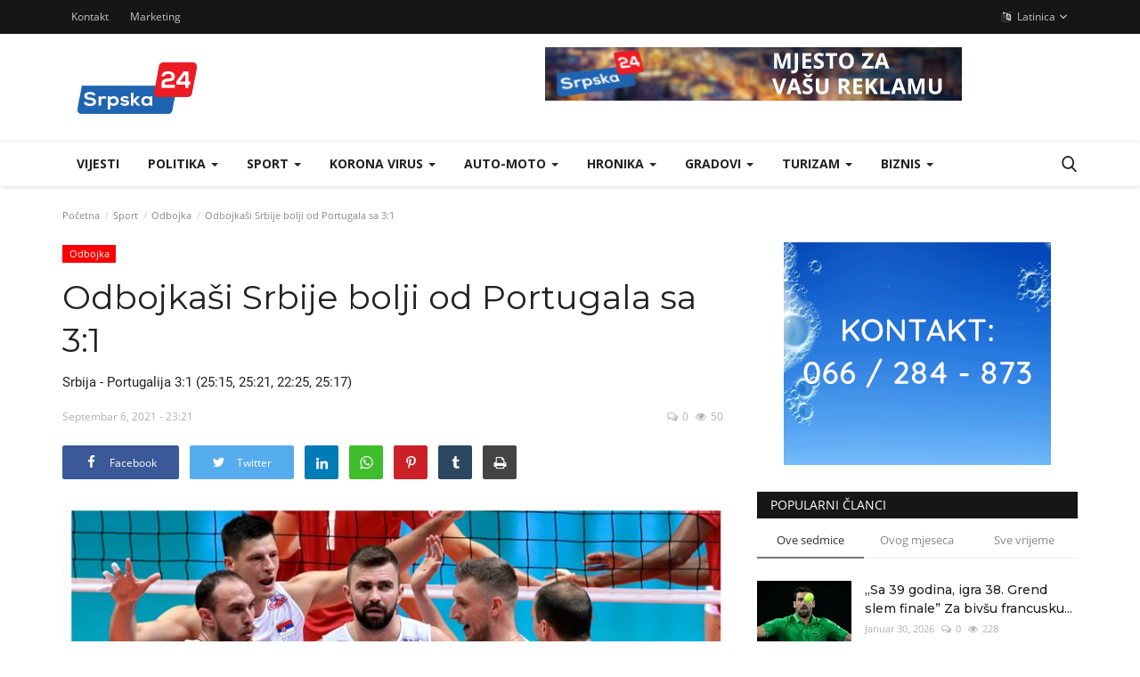

--- FILE ---
content_type: text/html; charset=UTF-8
request_url: https://www.srpska24.net/odbojkasi-srbije-bolji-od-portugala-sa-31
body_size: 26967
content:
<!DOCTYPE html>
<html lang="en">
<head>
    <meta charset="utf-8">
    <meta http-equiv="X-UA-Compatible" content="IE=edge">
    <meta name="viewport" content="width=device-width, initial-scale=1">
    <title>Odbojkaši Srbije bolji od Portugala sa 3:1 - Najnovije vijesti iz RS</title>
    <meta name="description" content="Srbija - Portugalija 3:1 (25:15, 25:21, 22:25, 25:17)"/>
    <meta name="keywords" content=""/>
    <meta name="author" content="Codingest"/>
    <meta property="og:locale" content="en_US"/>
    <meta property="og:site_name" content="Srpska24 "/>
    <meta property="og:type" content="article"/>
    <meta property="og:title" content="Odbojkaši Srbije bolji od Portugala sa 3:1"/>
    <meta property="og:description" content="Srbija - Portugalija 3:1 (25:15, 25:21, 22:25, 25:17)"/>
    <meta property="og:url" content="https://www.srpska24.net/odbojkasi-srbije-bolji-od-portugala-sa-31"/>
    <meta property="og:image" content="https://cdn3.mozzartsport.com/upload/825x464/News/Image/2021_09/1630938424874_Odb.jpg"/>
    <meta property="og:image:width" content="750"/>
    <meta property="og:image:height" content="422"/>
    <meta property="article:author" content="srpska24"/>
    <meta property="fb:app_id" content=""/>
    <meta property="article:tag" content="SRBIJA"/>
    <meta property="article:published_time" content="2021-09-06 23:21:39"/>
    <meta property="article:modified_time" content="2021-09-06 23:21:39"/>
    <meta name="twitter:card" content="summary_large_image"/>
    <meta name="twitter:site" content="@Srpska24 "/>
    <meta name="twitter:creator" content="@srpska24"/>
    <meta name="twitter:title" content="Odbojkaši Srbije bolji od Portugala sa 3:1"/>
    <meta name="twitter:description" content="Srbija - Portugalija 3:1 (25:15, 25:21, 22:25, 25:17)"/>
    <meta name="twitter:image" content="https://cdn3.mozzartsport.com/upload/825x464/News/Image/2021_09/1630938424874_Odb.jpg"/>
    <meta name="apple-mobile-web-app-capable" content="yes">
    <meta name="apple-mobile-web-app-status-bar-style" content="black">
    <meta name="apple-mobile-web-app-title" content="Srpska24 ">
    <meta name="msapplication-TileImage" content="https://www.srpska24.net/assets/img/pwa/144x144.png">
    <meta name="msapplication-TileColor" content="#2F3BA2">
    <link rel="manifest" href="https://www.srpska24.net/manifest.json">
    <link rel="apple-touch-icon" href="https://www.srpska24.net/assets/img/pwa/144x144.png">
    <link rel="canonical" href="https://www.srpska24.net/odbojkasi-srbije-bolji-od-portugala-sa-31"/>
    <link rel="alternate" href="https://www.srpska24.net/" hreflang="en-US"/>
    <link rel="alternate" href="https://www.srpska24.net/sr/" hreflang="sr_SR"/>
    <link rel="shortcut icon" type="image/png" href="https://www.srpska24.net/uploads/logo/logo_5fc7e7f16e3c2.png"/>
    <link href="https://www.srpska24.net/assets/vendor/font-icons/css/font-icon.min.css" rel="stylesheet"/>
    <link href="https://fonts.googleapis.com/css?family=Open+Sans:300,400,600,700&display=swap&subset=cyrillic,cyrillic-ext,greek,greek-ext,latin-ext,vietnamese" rel="stylesheet">    <link href="https://fonts.googleapis.com/css?family=Montserrat:300,400,500,600,700&display=swap&subset=cyrillic,cyrillic-ext,latin-ext,vietnamese" rel="stylesheet">
    <link href="https://fonts.googleapis.com/css?family=Roboto:300,400,500,700&display=swap&subset=cyrillic,cyrillic-ext,greek,greek-ext,latin-ext,vietnamese" rel="stylesheet">    <link href="https://www.srpska24.net/assets/vendor/bootstrap/css/bootstrap.min.css" rel="stylesheet"/>
    <link href="https://www.srpska24.net/assets/css/style-1.8.min.css" rel="stylesheet"/>
    <link href="https://www.srpska24.net/assets/css/plugins-1.7.css" rel="stylesheet"/>
    <link href="https://www.srpska24.net/assets/css/colors/blue.min.css" rel="stylesheet"/>
    <script>var rtl = false;</script>
    <style>body {font-family: "Open Sans", Helvetica, sans-serif  } .font-1,.post-content .post-summary {font-family: "Montserrat", Helvetica, sans-serif}.font-text{font-family: "Roboto", Helvetica, sans-serif}.h1, .h2, .h3, .h4, .h5, .h6, h1, h2, h3, h4, h5, h6 {font-family: "Montserrat", Helvetica, sans-serif}.section-mid-title .title {font-family: "Montserrat", Helvetica, sans-serif}.section .section-content .title {font-family: "Montserrat", Helvetica, sans-serif}.section .section-head .title {font-family: "Open Sans", Helvetica, sans-serif}.sidebar-widget .widget-head .title {font-family: "Open Sans", Helvetica, sans-serif}.post-content .post-text {font-family: "Roboto", Helvetica, sans-serif}  .top-bar,.news-ticker-title,.section .section-head .title,.sidebar-widget .widget-head,.section-mid-title .title, #comments .comment-section > .nav-tabs > .active > a {background-color: #161616} .section .section-head,.section-mid-title, .comment-section .nav-tabs {border-bottom: 2px solid #161616;} .post-content .post-summary h2 {font-family: "Roboto", Helvetica, sans-serif}</style>
    
    <script src="https://www.srpska24.net/assets/js/jquery-1.12.4.min.js"></script>
        <!-- HTML5 shim and Respond.js for IE8 support of HTML5 elements and media queries -->
    <!-- WARNING: Respond.js doesn't work if you view the page via file:// -->
    <!--[if lt IE 9]>
    <script src="https://oss.maxcdn.com/html5shiv/3.7.3/html5shiv.min.js"></script>
    <script src="https://oss.maxcdn.com/respond/1.4.2/respond.min.js"></script>
    <![endif]-->
</head>
<body>
<header id="header">
    <div class="top-bar">
    <div class="container">
        <div class="col-sm-12">
            <div class="row">
                <ul class="top-menu top-menu-left">
                    <!--Print top menu pages-->
                                                                                <li><a href="https://www.srpska24.net/kontakt">Kontakt</a></li>
                                                                                                                                                                                                                                    <li><a href="https://www.srpska24.net/marketing">Marketing</a></li>
                                                                                                                                                                                                                                                                                                                                                                                                                                                                                                                                                                                                                            </ul>
                <ul class="top-menu top-menu-right">
                                        <!--Check auth-->
                                                                                                            <li class="dropdown">
                            <a class="dropdown-toggle" data-toggle="dropdown" href="#" aria-expanded="false">
                                <i class="icon-language"></i>&nbsp;
                                Latinica <span class="icon-arrow-down"></span>
                            </a>
                            <ul class="dropdown-menu lang-dropdown">
                                                                    <li>
                                        <a href="https://www.srpska24.net/" class="selected ">
                                            Latinica                                        </a>
                                    </li>
                                                                    <li>
                                        <a href="https://www.srpska24.net/sr/" class=" ">
                                            Ћирилица                                        </a>
                                    </li>
                                                            </ul>
                        </li>
                                    </ul>
            </div>
        </div>
    </div><!--/.container-->
</div><!--/.top-bar-->
    <div class="logo-banner">
        <div class="container">
            <div class="col-sm-12">
                <div class="row">
                    <div class="left">
                        <a href="https://www.srpska24.net/">
                            <img src="https://www.srpska24.net/uploads/logo/logo_5fc7e6a70edb0.png" alt="logo" class="logo">
                        </a>
                    </div>
                    <div class="right">
                        <div class="pull-right">
                            <!--Include banner-->
                                            <section class="col-sm-12 col-xs-12 bn-lg ">
                    <div class="row">
                        <a href=""><img src="https://www.srpska24.net/uploads/blocks/block_5fcabd438810d.jpg" alt=""></a>                    </div>
                </section>
                            <section class="col-sm-12 col-xs-12 bn-md ">
                    <div class="row">
                        <a href=""><img src="https://www.srpska24.net/uploads/blocks/block_5fcabd438810d.jpg" alt=""></a>                    </div>
                </section>
                        <section class="col-sm-12 col-xs-12 bn-sm ">
                <div class="row">
                    <a href=""><img src="https://www.srpska24.net/uploads/blocks/block_5fcabded8e003.jpg" alt=""></a>                </div>
            </section>
        

                        </div>
                    </div>
                </div>
            </div>
        </div><!--/.container-->
    </div><!--/.top-bar-->
    <nav class="navbar navbar-default main-menu megamenu">
    <div class="container">
        <div class="collapse navbar-collapse">
            <div class="row">
                <ul class="nav navbar-nav">
                                            <li class="">
                            <a href="https://www.srpska24.net/">
                                Vijesti                            </a>
                        </li>
                                        
    <li class="dropdown megamenu-fw mega-li-37 ">
        <a href="https://www.srpska24.net/politika" class="dropdown-toggle disabled" data-toggle="dropdown" role="button" aria-expanded="false">Politika            <span class="caret"></span>
        </a>
        <!--Check if has posts-->
                    <ul class="dropdown-menu megamenu-content dropdown-top" role="menu" data-mega-ul="37">
                <li>
                    <div class="col-sm-12">
                        <div class="row">
                            <div class="sub-menu-right single-sub-menu">
                                <div class="row row-menu-right">
                                                                                <div class="col-sm-3 menu-post-item">
                                                                                                    <div class="post-item-image">
                                                        <a href="https://www.srpska24.net/dodik-nakon-sastanaka-sa-izraelskim-zvanicnicima-za-republiku-srpsku-nista-nece-biti-isto">
                                                            
    
                                <img src="https://www.srpska24.net/assets/img/img_bg_md.png" alt="bg" class="img-responsive img-bg"/>
            <div class="img-container">
                <img src="https://www.srpska24.net/assets/img/img_bg_md.png" data-src="https://srpskainfo.com/wp-content/uploads/2025/02/milorad-dodik-miting-foto-sinisa-pasalic-ringier-13-427x285.jpg" alt="Dodik: Nakon sastanaka sa izraelskim zvaničnicima za Republiku Srpsku nista neće biti isto" class="lazyload img-cover"/>
            </div>
            
                                                        </a>
                                                    </div>
                                                                                                <h3 class="title">
                                                    <a href="https://www.srpska24.net/dodik-nakon-sastanaka-sa-izraelskim-zvanicnicima-za-republiku-srpsku-nista-nece-biti-isto">
                                                        Dodik: Nakon sastanaka sa izraelskim zvaničnicima...                                                    </a>
                                                </h3>
                                                <p class="post-meta">
                                                        <span>Januar 30, 2026</span>
    <span><i class="icon-comment"></i>0</span>
    <span class="m-r-0"><i class="icon-eye"></i>21</span>
                                                </p>
                                            </div>
                                                                                    <div class="col-sm-3 menu-post-item">
                                                                                                    <div class="post-item-image">
                                                        <a href="https://www.srpska24.net/traze-da-cik-postuje-izborni-zakon-bih-sds-ne-iskljucuje-bojkot-ponovljenih-izbora-za-predsjednika-srpske">
                                                            
    
                                <img src="https://www.srpska24.net/assets/img/img_bg_md.png" alt="bg" class="img-responsive img-bg"/>
            <div class="img-container">
                <img src="https://www.srpska24.net/assets/img/img_bg_md.png" data-src="https://srpskainfo.com/wp-content/uploads/2026/01/SDS-foto-M-Jakovljevic-ringier-427x285.jpg" alt="Traže da CIK poštuje Izborni zakon BiH: SDS ne isključuje bojkot ponovljenih izbora za predsjednika Srpske" class="lazyload img-cover"/>
            </div>
            
                                                        </a>
                                                    </div>
                                                                                                <h3 class="title">
                                                    <a href="https://www.srpska24.net/traze-da-cik-postuje-izborni-zakon-bih-sds-ne-iskljucuje-bojkot-ponovljenih-izbora-za-predsjednika-srpske">
                                                        Traže da CIK poštuje Izborni zakon BiH: SDS ne...                                                    </a>
                                                </h3>
                                                <p class="post-meta">
                                                        <span>Januar 24, 2026</span>
    <span><i class="icon-comment"></i>0</span>
    <span class="m-r-0"><i class="icon-eye"></i>36</span>
                                                </p>
                                            </div>
                                                                                    <div class="col-sm-3 menu-post-item">
                                                                                                    <div class="post-item-image">
                                                        <a href="https://www.srpska24.net/ustavni-sud-bih-donio-odluku-vlada-srpske-koju-je-predlozio-dodik-nije-u-skladu-s-ustavom">
                                                            
    
                                <img src="https://www.srpska24.net/assets/img/img_bg_md.png" alt="bg" class="img-responsive img-bg"/>
            <div class="img-container">
                <img src="https://www.srpska24.net/assets/img/img_bg_md.png" data-src="https://srpskainfo.com/wp-content/uploads/2025/09/nova-vlada-rs-01-427x285.jpg" alt="Ustavni sud BiH donio odluku „Vlada Srpske koju je predložio Dodik nije u skladu s Ustavom”" class="lazyload img-cover"/>
            </div>
            
                                                        </a>
                                                    </div>
                                                                                                <h3 class="title">
                                                    <a href="https://www.srpska24.net/ustavni-sud-bih-donio-odluku-vlada-srpske-koju-je-predlozio-dodik-nije-u-skladu-s-ustavom">
                                                        Ustavni sud BiH donio odluku „Vlada Srpske koju...                                                    </a>
                                                </h3>
                                                <p class="post-meta">
                                                        <span>Januar 23, 2026</span>
    <span><i class="icon-comment"></i>0</span>
    <span class="m-r-0"><i class="icon-eye"></i>27</span>
                                                </p>
                                            </div>
                                                                                    <div class="col-sm-3 menu-post-item">
                                                                                                    <div class="post-item-image">
                                                        <a href="https://www.srpska24.net/pocela-nova-sjednica-parlamenta-minic-predstavlja-program-i-clanove-nove-vlade-srpske">
                                                            
    
                                <img src="https://www.srpska24.net/assets/img/img_bg_md.png" alt="bg" class="img-responsive img-bg"/>
            <div class="img-container">
                <img src="https://www.srpska24.net/assets/img/img_bg_md.png" data-src="https://srpskainfo.com/wp-content/uploads/2026/01/NS019140-427x285.jpg" alt="Počela nova sjednica Parlamenta: Minić predstavlja program i članove nove Vlade Srpske" class="lazyload img-cover"/>
            </div>
            
                                                        </a>
                                                    </div>
                                                                                                <h3 class="title">
                                                    <a href="https://www.srpska24.net/pocela-nova-sjednica-parlamenta-minic-predstavlja-program-i-clanove-nove-vlade-srpske">
                                                        Počela nova sjednica Parlamenta: Minić predstavlja...                                                    </a>
                                                </h3>
                                                <p class="post-meta">
                                                        <span>Januar 18, 2026</span>
    <span><i class="icon-comment"></i>0</span>
    <span class="m-r-0"><i class="icon-eye"></i>27</span>
                                                </p>
                                            </div>
                                                                                    <div class="col-sm-3 menu-post-item">
                                                                                                    <div class="post-item-image">
                                                        <a href="https://www.srpska24.net/minic-najavio-povratak-na-celo-vlade-i-odlazak-pojedinih-ministara">
                                                            
    
                                <img src="https://www.srpska24.net/assets/img/img_bg_md.png" alt="bg" class="img-responsive img-bg"/>
            <div class="img-container">
                <img src="https://www.srpska24.net/assets/img/img_bg_md.png" data-src="https://srpskainfo.com/wp-content/uploads/2026/01/Savo-Minic-foto-S-Pasalic-ringier-427x285.jpg" alt="Minić najavio povratak na čelo Vlade i odlazak pojedinih ministara" class="lazyload img-cover"/>
            </div>
            
                                                        </a>
                                                    </div>
                                                                                                <h3 class="title">
                                                    <a href="https://www.srpska24.net/minic-najavio-povratak-na-celo-vlade-i-odlazak-pojedinih-ministara">
                                                        Minić najavio povratak na čelo Vlade i odlazak...                                                    </a>
                                                </h3>
                                                <p class="post-meta">
                                                        <span>Januar 15, 2026</span>
    <span><i class="icon-comment"></i>0</span>
    <span class="m-r-0"><i class="icon-eye"></i>32</span>
                                                </p>
                                            </div>
                                                                        </div>
                            </div>
                        </div>
                    </div>
                </li>
            </ul>
            </li>


    <li class="dropdown megamenu-fw mega-li-2 ">
        <a href="https://www.srpska24.net/sport" class="dropdown-toggle disabled" data-toggle="dropdown" role="button" aria-expanded="false">Sport <span class="caret"></span></a>
        <!--Check if has posts-->
                    <ul class="dropdown-menu megamenu-content dropdown-top" role="menu" aria-expanded="true" data-mega-ul="2">
                <li>
                    <div class="sub-menu-left">
                        <ul class="nav-sub-categories">
                            <li data-category-filter="all" class="li-sub-category active">
                                <a href="https://www.srpska24.net/sport">
                                    Svi                                </a>
                            </li>
                                                                    <li data-category-filter="tenis-17" class="li-sub-category">
                                            <a href="https://www.srpska24.net/sport/tenis">
                                                Tenis                                            </a>
                                        </li>
                                                                            <li data-category-filter="ostali-sportovi-19" class="li-sub-category">
                                            <a href="https://www.srpska24.net/sport/ostali-sportovi">
                                                Ostali sportovi                                            </a>
                                        </li>
                                                                            <li data-category-filter="kosarka-16" class="li-sub-category">
                                            <a href="https://www.srpska24.net/sport/kosarka">
                                                Košarka                                            </a>
                                        </li>
                                                                            <li data-category-filter="odbojka-18" class="li-sub-category">
                                            <a href="https://www.srpska24.net/sport/odbojka">
                                                Odbojka                                            </a>
                                        </li>
                                                                            <li data-category-filter="fudbal-15" class="li-sub-category">
                                            <a href="https://www.srpska24.net/sport/fudbal">
                                                Fudbal                                            </a>
                                        </li>
                                                            </ul>
                    </div>

                    <div class="sub-menu-right">
                        <div class="sub-menu-inner filter-all active">
                            <div class="row row-menu-right">
                                <!--Posts-->
                                                                            <div class="col-sm-3 menu-post-item">
                                                                                                    <div class="post-item-image">
                                                        <a href="https://www.srpska24.net/sa-39-godina-igra-38-grend-slem-finale-za-bivsu-francusku-teniserku-djokovic-je-najveci-sportiska-ikada">
                                                            
    
                                <img src="https://www.srpska24.net/assets/img/img_bg_md.png" alt="bg" class="img-responsive img-bg"/>
            <div class="img-container">
                <img src="https://www.srpska24.net/assets/img/img_bg_md.png" data-src="https://srpskainfo.com/wp-content/uploads/2026/01/Novak-DJokovic-4-Foto-JAMES-ROSS-EPA-427x285.jpg" alt="„Sa 39 godina, igra 38. Grend slem finale” Za bivšu francusku teniserku Đoković je najveći sportiska ikada" class="lazyload img-cover"/>
            </div>
            
                                                        </a>
                                                    </div>
                                                                                                <h3 class="title">
                                                    <a href="https://www.srpska24.net/sa-39-godina-igra-38-grend-slem-finale-za-bivsu-francusku-teniserku-djokovic-je-najveci-sportiska-ikada">„Sa 39 godina, igra 38. Grend slem finale” Za...</a>
                                                </h3>
                                                <p class="post-meta">
                                                        <span>Januar 30, 2026</span>
    <span><i class="icon-comment"></i>0</span>
    <span class="m-r-0"><i class="icon-eye"></i>228</span>
                                                </p>
                                            </div>
                                                                                    <div class="col-sm-3 menu-post-item">
                                                                                                    <div class="post-item-image">
                                                        <a href="https://www.srpska24.net/zvezde-veceras-docekuju-seltu-u-osmom-kolu-lige-evrope">
                                                            
    
                                <img src="https://www.srpska24.net/assets/img/img_bg_md.png" alt="bg" class="img-responsive img-bg"/>
            <div class="img-container">
                <img src="https://www.srpska24.net/assets/img/img_bg_md.png" data-src="https://cdn.nezavisne.com/2026/01/750x450/20260129092548_948995.webp" alt="Zvezde večeras dočekuju Seltu u osmom kolu Lige Evrope" class="lazyload img-cover"/>
            </div>
            
                                                        </a>
                                                    </div>
                                                                                                <h3 class="title">
                                                    <a href="https://www.srpska24.net/zvezde-veceras-docekuju-seltu-u-osmom-kolu-lige-evrope">Zvezde večeras dočekuju Seltu u osmom kolu Lige...</a>
                                                </h3>
                                                <p class="post-meta">
                                                        <span>Januar 29, 2026</span>
    <span><i class="icon-comment"></i>0</span>
    <span class="m-r-0"><i class="icon-eye"></i>18</span>
                                                </p>
                                            </div>
                                                                                    <div class="col-sm-3 menu-post-item">
                                                                                                    <div class="post-item-image">
                                                        <a href="https://www.srpska24.net/srbija-sampion-evrope-milan-glusac-sve-branio-dusan-mandic-pogadjao">
                                                            
    
                                <img src="https://www.srpska24.net/assets/img/img_bg_md.png" alt="bg" class="img-responsive img-bg"/>
            <div class="img-container">
                <img src="https://www.srpska24.net/assets/img/img_bg_md.png" data-src="https://srpskainfo.com/wp-content/uploads/2026/01/vaterpolo-Srbija-Milan-Glusac-Dusan-Mandic-1-Madjarska-Foto-ANDREJ-CUKIC-EPA-427x285.jpg" alt="Srbija šampion Evrope: Milan Glušac sve branio, Dušan Mandić pogađao" class="lazyload img-cover"/>
            </div>
            
                                                        </a>
                                                    </div>
                                                                                                <h3 class="title">
                                                    <a href="https://www.srpska24.net/srbija-sampion-evrope-milan-glusac-sve-branio-dusan-mandic-pogadjao">Srbija šampion Evrope: Milan Glušac sve branio,...</a>
                                                </h3>
                                                <p class="post-meta">
                                                        <span>Januar 25, 2026</span>
    <span><i class="icon-comment"></i>0</span>
    <span class="m-r-0"><i class="icon-eye"></i>32</span>
                                                </p>
                                            </div>
                                                                                    <div class="col-sm-3 menu-post-item">
                                                                                                    <div class="post-item-image">
                                                        <a href="https://www.srpska24.net/rasovic-o-pobjedi-delfina-prokomentarisao-i-crveni-karton-za-jaksica">
                                                            
    
                                <img src="https://www.srpska24.net/assets/img/img_bg_md.png" alt="bg" class="img-responsive img-bg"/>
            <div class="img-container">
                <img src="https://www.srpska24.net/assets/img/img_bg_md.png" data-src="https://srpskainfo.com/wp-content/uploads/2026/01/vaterpolo-Srbija-Italija-Strahinja-Rasovic-1-Foto-ANDREJ-CUKIC-EPA-427x285.jpg" alt="Rašović o pobjedi Delfina, prokomentarisao i crveni karton za Jakšića" class="lazyload img-cover"/>
            </div>
            
                                                        </a>
                                                    </div>
                                                                                                <h3 class="title">
                                                    <a href="https://www.srpska24.net/rasovic-o-pobjedi-delfina-prokomentarisao-i-crveni-karton-za-jaksica">Rašović o pobjedi Delfina, prokomentarisao i...</a>
                                                </h3>
                                                <p class="post-meta">
                                                        <span>Januar 24, 2026</span>
    <span><i class="icon-comment"></i>0</span>
    <span class="m-r-0"><i class="icon-eye"></i>33</span>
                                                </p>
                                            </div>
                                                                    </div>
                        </div>


                                                            <div class="sub-menu-inner filter-tenis-17">
                                        <div class="row row-menu-right">
                                                                                                                                                        <div class="col-sm-3 menu-post-item">
                                                                                                                            <div class="post-item-image post-item-image-mn">
                                                                    <a href="https://www.srpska24.net/sa-39-godina-igra-38-grend-slem-finale-za-bivsu-francusku-teniserku-djokovic-je-najveci-sportiska-ikada">
                                                                        
    
                                <img src="https://www.srpska24.net/assets/img/img_bg_md.png" alt="bg" class="img-responsive img-bg"/>
            <div class="img-container">
                <img src="https://www.srpska24.net/assets/img/img_bg_md.png" data-src="https://srpskainfo.com/wp-content/uploads/2026/01/Novak-DJokovic-4-Foto-JAMES-ROSS-EPA-427x285.jpg" alt="„Sa 39 godina, igra 38. Grend slem finale” Za bivšu francusku teniserku Đoković je najveći sportiska ikada" class="lazyload img-cover"/>
            </div>
            
                                                                    </a>
                                                                </div>
                                                                                                                        <h3 class="title">
                                                                <a href="https://www.srpska24.net/sa-39-godina-igra-38-grend-slem-finale-za-bivsu-francusku-teniserku-djokovic-je-najveci-sportiska-ikada">„Sa 39 godina, igra 38. Grend slem finale” Za...</a>
                                                            </h3>
                                                            <p class="post-meta">
                                                                    <span>Januar 30, 2026</span>
    <span><i class="icon-comment"></i>0</span>
    <span class="m-r-0"><i class="icon-eye"></i>228</span>
                                                            </p>
                                                        </div>
                                                                                                                                                                <div class="col-sm-3 menu-post-item">
                                                                                                                            <div class="post-item-image post-item-image-mn">
                                                                    <a href="https://www.srpska24.net/otkazao-turnir-u-australiji-novak-djokovic-priznao-da-nije-fizicki-spreman">
                                                                        
    
                                <img src="https://www.srpska24.net/assets/img/img_bg_md.png" alt="bg" class="img-responsive img-bg"/>
            <div class="img-container">
                <img src="https://www.srpska24.net/assets/img/img_bg_md.png" data-src="https://srpskainfo.com/wp-content/uploads/2026/01/Novak-DJokovic-Adelejd-Foto-MATT-TURNER-EPA-427x285.jpg" alt="Otkazao turnir u Australiji: Novak Đoković priznao da nije fizički spreman" class="lazyload img-cover"/>
            </div>
            
                                                                    </a>
                                                                </div>
                                                                                                                        <h3 class="title">
                                                                <a href="https://www.srpska24.net/otkazao-turnir-u-australiji-novak-djokovic-priznao-da-nije-fizicki-spreman">Otkazao turnir u Australiji: Novak Đoković priznao...</a>
                                                            </h3>
                                                            <p class="post-meta">
                                                                    <span>Januar 5, 2026</span>
    <span><i class="icon-comment"></i>0</span>
    <span class="m-r-0"><i class="icon-eye"></i>38</span>
                                                            </p>
                                                        </div>
                                                                                                                                                                <div class="col-sm-3 menu-post-item">
                                                                                                                            <div class="post-item-image post-item-image-mn">
                                                                    <a href="https://www.srpska24.net/novak-djokovic-u-polufinalu-sangaja-vise-se-mucio-sa-vrelinom-nego-sa-bergsom">
                                                                        
    
                                <img src="https://www.srpska24.net/assets/img/img_bg_md.png" alt="bg" class="img-responsive img-bg"/>
            <div class="img-container">
                <img src="https://www.srpska24.net/assets/img/img_bg_md.png" data-src="https://srpskainfo.com/wp-content/uploads/2025/10/Novak-DJokovic-Sangaj-Foto-ALEX-PLAVEVSKI-EPA-427x285.jpg" alt="Novak Đoković u polufinalu Šangaja: Više se mučio sa vrelinom nego sa Bergsom" class="lazyload img-cover"/>
            </div>
            
                                                                    </a>
                                                                </div>
                                                                                                                        <h3 class="title">
                                                                <a href="https://www.srpska24.net/novak-djokovic-u-polufinalu-sangaja-vise-se-mucio-sa-vrelinom-nego-sa-bergsom">Novak Đoković u polufinalu Šangaja: Više se mučio...</a>
                                                            </h3>
                                                            <p class="post-meta">
                                                                    <span>Oktobar 9, 2025</span>
    <span><i class="icon-comment"></i>0</span>
    <span class="m-r-0"><i class="icon-eye"></i>25</span>
                                                            </p>
                                                        </div>
                                                                                                                                                                <div class="col-sm-3 menu-post-item">
                                                                                                                            <div class="post-item-image post-item-image-mn">
                                                                    <a href="https://www.srpska24.net/poznat-termin-djokovicevog-susreta-u-osmini-finala">
                                                                        
    
                                <img src="https://www.srpska24.net/assets/img/img_bg_md.png" alt="bg" class="img-responsive img-bg"/>
            <div class="img-container">
                <img src="https://www.srpska24.net/assets/img/img_bg_md.png" data-src="https://srpskainfo.com/wp-content/uploads/2025/10/13404325-427x285.jpg" alt="Poznat termin Đokovićevog susreta u osmini finala" class="lazyload img-cover"/>
            </div>
            
                                                                    </a>
                                                                </div>
                                                                                                                        <h3 class="title">
                                                                <a href="https://www.srpska24.net/poznat-termin-djokovicevog-susreta-u-osmini-finala">Poznat termin Đokovićevog susreta u osmini finala</a>
                                                            </h3>
                                                            <p class="post-meta">
                                                                    <span>Oktobar 6, 2025</span>
    <span><i class="icon-comment"></i>0</span>
    <span class="m-r-0"><i class="icon-eye"></i>30</span>
                                                            </p>
                                                        </div>
                                                                                                                                                                                                                                                                                                                                                                                                                    </div>
                                    </div>
                                                                    <div class="sub-menu-inner filter-ostali-sportovi-19">
                                        <div class="row row-menu-right">
                                                                                                                                                        <div class="col-sm-3 menu-post-item">
                                                                                                                            <div class="post-item-image post-item-image-mn">
                                                                    <a href="https://www.srpska24.net/srbija-sampion-evrope-milan-glusac-sve-branio-dusan-mandic-pogadjao">
                                                                        
    
                                <img src="https://www.srpska24.net/assets/img/img_bg_md.png" alt="bg" class="img-responsive img-bg"/>
            <div class="img-container">
                <img src="https://www.srpska24.net/assets/img/img_bg_md.png" data-src="https://srpskainfo.com/wp-content/uploads/2026/01/vaterpolo-Srbija-Milan-Glusac-Dusan-Mandic-1-Madjarska-Foto-ANDREJ-CUKIC-EPA-427x285.jpg" alt="Srbija šampion Evrope: Milan Glušac sve branio, Dušan Mandić pogađao" class="lazyload img-cover"/>
            </div>
            
                                                                    </a>
                                                                </div>
                                                                                                                        <h3 class="title">
                                                                <a href="https://www.srpska24.net/srbija-sampion-evrope-milan-glusac-sve-branio-dusan-mandic-pogadjao">Srbija šampion Evrope: Milan Glušac sve branio,...</a>
                                                            </h3>
                                                            <p class="post-meta">
                                                                    <span>Januar 25, 2026</span>
    <span><i class="icon-comment"></i>0</span>
    <span class="m-r-0"><i class="icon-eye"></i>32</span>
                                                            </p>
                                                        </div>
                                                                                                                                                                <div class="col-sm-3 menu-post-item">
                                                                                                                            <div class="post-item-image post-item-image-mn">
                                                                    <a href="https://www.srpska24.net/rasovic-o-pobjedi-delfina-prokomentarisao-i-crveni-karton-za-jaksica">
                                                                        
    
                                <img src="https://www.srpska24.net/assets/img/img_bg_md.png" alt="bg" class="img-responsive img-bg"/>
            <div class="img-container">
                <img src="https://www.srpska24.net/assets/img/img_bg_md.png" data-src="https://srpskainfo.com/wp-content/uploads/2026/01/vaterpolo-Srbija-Italija-Strahinja-Rasovic-1-Foto-ANDREJ-CUKIC-EPA-427x285.jpg" alt="Rašović o pobjedi Delfina, prokomentarisao i crveni karton za Jakšića" class="lazyload img-cover"/>
            </div>
            
                                                                    </a>
                                                                </div>
                                                                                                                        <h3 class="title">
                                                                <a href="https://www.srpska24.net/rasovic-o-pobjedi-delfina-prokomentarisao-i-crveni-karton-za-jaksica">Rašović o pobjedi Delfina, prokomentarisao i...</a>
                                                            </h3>
                                                            <p class="post-meta">
                                                                    <span>Januar 24, 2026</span>
    <span><i class="icon-comment"></i>0</span>
    <span class="m-r-0"><i class="icon-eye"></i>33</span>
                                                            </p>
                                                        </div>
                                                                                                                                                                <div class="col-sm-3 menu-post-item">
                                                                                                                            <div class="post-item-image post-item-image-mn">
                                                                    <a href="https://www.srpska24.net/rasovic-pred-duel-na-ep-pamtimo-zagreb-i-singapur">
                                                                        
    
                                <img src="https://www.srpska24.net/assets/img/img_bg_md.png" alt="bg" class="img-responsive img-bg"/>
            <div class="img-container">
                <img src="https://www.srpska24.net/assets/img/img_bg_md.png" data-src="https://srpskainfo.com/wp-content/uploads/2026/01/vaterpolo-Viktor-Rasovic-Srbija-Francuska-Foto-ANDREJ-CUKIC-EPA-427x285.jpg" alt="Rašović pred duel na EP „Pamtimo Zagreb i Singapur“" class="lazyload img-cover"/>
            </div>
            
                                                                    </a>
                                                                </div>
                                                                                                                        <h3 class="title">
                                                                <a href="https://www.srpska24.net/rasovic-pred-duel-na-ep-pamtimo-zagreb-i-singapur">Rašović pred duel na EP „Pamtimo Zagreb i Singapur“</a>
                                                            </h3>
                                                            <p class="post-meta">
                                                                    <span>Januar 17, 2026</span>
    <span><i class="icon-comment"></i>0</span>
    <span class="m-r-0"><i class="icon-eye"></i>28</span>
                                                            </p>
                                                        </div>
                                                                                                                                                                <div class="col-sm-3 menu-post-item">
                                                                                                                            <div class="post-item-image post-item-image-mn">
                                                                    <a href="https://www.srpska24.net/selektor-srbije-zna-kako-do-polufinala-ep-u-vaterpolu">
                                                                        
    
                                <img src="https://www.srpska24.net/assets/img/img_bg_md.png" alt="bg" class="img-responsive img-bg"/>
            <div class="img-container">
                <img src="https://www.srpska24.net/assets/img/img_bg_md.png" data-src="https://srpskainfo.com/wp-content/uploads/2026/01/Uros-Stevanovic-Foto-ANNA-SZILAGYI-EPA-427x285.jpg" alt="Selektor Srbije zna kako do polufinala EP u vaterpolu" class="lazyload img-cover"/>
            </div>
            
                                                                    </a>
                                                                </div>
                                                                                                                        <h3 class="title">
                                                                <a href="https://www.srpska24.net/selektor-srbije-zna-kako-do-polufinala-ep-u-vaterpolu">Selektor Srbije zna kako do polufinala EP u vaterpolu</a>
                                                            </h3>
                                                            <p class="post-meta">
                                                                    <span>Januar 15, 2026</span>
    <span><i class="icon-comment"></i>0</span>
    <span class="m-r-0"><i class="icon-eye"></i>46</span>
                                                            </p>
                                                        </div>
                                                                                                                                                                                                                                                                                                                                                                                                                    </div>
                                    </div>
                                                                    <div class="sub-menu-inner filter-kosarka-16">
                                        <div class="row row-menu-right">
                                                                                                                                                        <div class="col-sm-3 menu-post-item">
                                                                                                                            <div class="post-item-image post-item-image-mn">
                                                                    <a href="https://www.srpska24.net/kosarkasi-jahorine-docekuju-leotar-u-derbiju-12-kola-premijer-lige-bih">
                                                                        
    
                                <img src="https://www.srpska24.net/assets/img/img_bg_md.png" data-src="https://www.srpska24.net/uploads/images/2025/12/image_380x226_6947ff6169922.jpg" alt="Košarkaši Jahorine dočekuju Leotar u derbiju 12. kola Premijer lige BiH" class="lazyload img-responsive img-post"/>
            
                                                                    </a>
                                                                </div>
                                                                                                                        <h3 class="title">
                                                                <a href="https://www.srpska24.net/kosarkasi-jahorine-docekuju-leotar-u-derbiju-12-kola-premijer-lige-bih">Košarkaši Jahorine dočekuju Leotar u derbiju...</a>
                                                            </h3>
                                                            <p class="post-meta">
                                                                    <span>Januar 3, 2026</span>
    <span><i class="icon-comment"></i>0</span>
    <span class="m-r-0"><i class="icon-eye"></i>21</span>
                                                            </p>
                                                        </div>
                                                                                                                                                                <div class="col-sm-3 menu-post-item">
                                                                                                                            <div class="post-item-image post-item-image-mn">
                                                                    <a href="https://www.srpska24.net/jahorina-silovita-pred-domacom-publikom-radnicki-pao-u-palama">
                                                                        
    
                                <img src="https://www.srpska24.net/assets/img/img_bg_md.png" data-src="https://www.srpska24.net/uploads/images/2025/12/image_380x226_6947fef344407.jpg" alt="Jahorina silovita pred domaćom publikom: Radnički pao u Palama" class="lazyload img-responsive img-post"/>
            
                                                                    </a>
                                                                </div>
                                                                                                                        <h3 class="title">
                                                                <a href="https://www.srpska24.net/jahorina-silovita-pred-domacom-publikom-radnicki-pao-u-palama">Jahorina silovita pred domaćom publikom: Radnički...</a>
                                                            </h3>
                                                            <p class="post-meta">
                                                                    <span>Decembar 21, 2025</span>
    <span><i class="icon-comment"></i>0</span>
    <span class="m-r-0"><i class="icon-eye"></i>22</span>
                                                            </p>
                                                        </div>
                                                                                                                                                                <div class="col-sm-3 menu-post-item">
                                                                                                                            <div class="post-item-image post-item-image-mn">
                                                                    <a href="https://www.srpska24.net/potop-u-areni-virtus-pregazio-partizan-i-produbio-evroligasku-krizu">
                                                                        
    
                                <img src="https://www.srpska24.net/assets/img/img_bg_md.png" alt="bg" class="img-responsive img-bg"/>
            <div class="img-container">
                <img src="https://www.srpska24.net/assets/img/img_bg_md.png" data-src="https://srpskainfo.com/wp-content/uploads/2025/12/13589381-427x285.jpg" alt="Potop u Areni: Virtus pregazio Partizan i produbio evroligašku krizu" class="lazyload img-cover"/>
            </div>
            
                                                                    </a>
                                                                </div>
                                                                                                                        <h3 class="title">
                                                                <a href="https://www.srpska24.net/potop-u-areni-virtus-pregazio-partizan-i-produbio-evroligasku-krizu">Potop u Areni: Virtus pregazio Partizan i produbio...</a>
                                                            </h3>
                                                            <p class="post-meta">
                                                                    <span>Decembar 17, 2025</span>
    <span><i class="icon-comment"></i>0</span>
    <span class="m-r-0"><i class="icon-eye"></i>23</span>
                                                            </p>
                                                        </div>
                                                                                                                                                                <div class="col-sm-3 menu-post-item">
                                                                                                                            <div class="post-item-image post-item-image-mn">
                                                                    <a href="https://www.srpska24.net/jahorina-docekuje-zrinjski-u-borbi-za-sestu-pobjedu">
                                                                        
    
                                <img src="https://www.srpska24.net/assets/img/img_bg_md.png" data-src="https://www.srpska24.net/uploads/images/2024/12/image_380x226_676870c707ce0.jpg" alt="Jahorina dočekuje Zrinjski u borbi za šestu pobjedu" class="lazyload img-responsive img-post"/>
            
                                                                    </a>
                                                                </div>
                                                                                                                        <h3 class="title">
                                                                <a href="https://www.srpska24.net/jahorina-docekuje-zrinjski-u-borbi-za-sestu-pobjedu">Jahorina dočekuje Zrinjski u borbi za šestu pobjedu</a>
                                                            </h3>
                                                            <p class="post-meta">
                                                                    <span>Novembar 24, 2025</span>
    <span><i class="icon-comment"></i>0</span>
    <span class="m-r-0"><i class="icon-eye"></i>29</span>
                                                            </p>
                                                        </div>
                                                                                                                                                                                                                                                                                                                                                                                                                    </div>
                                    </div>
                                                                    <div class="sub-menu-inner filter-odbojka-18">
                                        <div class="row row-menu-right">
                                                                                                                                                        <div class="col-sm-3 menu-post-item">
                                                                                                                            <div class="post-item-image post-item-image-mn">
                                                                    <a href="https://www.srpska24.net/jaksic-idemo-da-osvojimo-olimpijske-igre">
                                                                        
    
                                <img src="https://www.srpska24.net/assets/img/img_bg_md.png" alt="bg" class="img-responsive img-bg"/>
            <div class="img-container">
                <img src="https://www.srpska24.net/assets/img/img_bg_md.png" data-src="https://slika.nezavisne.rs/2024/08/750x450/20240807183544_849335.webp" alt="Jakšić: Idemo da osvojimo Olimpijske igre" class="lazyload img-cover"/>
            </div>
            
                                                                    </a>
                                                                </div>
                                                                                                                        <h3 class="title">
                                                                <a href="https://www.srpska24.net/jaksic-idemo-da-osvojimo-olimpijske-igre">Jakšić: Idemo da osvojimo Olimpijske igre</a>
                                                            </h3>
                                                            <p class="post-meta">
                                                                    <span>Avgust 7, 2024</span>
    <span><i class="icon-comment"></i>0</span>
    <span class="m-r-0"><i class="icon-eye"></i>64</span>
                                                            </p>
                                                        </div>
                                                                                                                                                                <div class="col-sm-3 menu-post-item">
                                                                                                                            <div class="post-item-image post-item-image-mn">
                                                                    <a href="https://www.srpska24.net/paljanka-natasa-pavlovic-najbolja-poenterka-prvenstva-bih">
                                                                        
    
                                <img src="https://www.srpska24.net/assets/img/img_bg_md.png" alt="bg" class="img-responsive img-bg"/>
            <div class="img-container">
                <img src="https://www.srpska24.net/assets/img/img_bg_md.png" data-src="https://sportdc.net/img/news/2024-04-23-159263_6627ad252472c.jpg/670" alt="Paljanka, Nataša Pavlović najbolja poenterka prvenstva BiH" class="lazyload img-cover"/>
            </div>
            
                                                                    </a>
                                                                </div>
                                                                                                                        <h3 class="title">
                                                                <a href="https://www.srpska24.net/paljanka-natasa-pavlovic-najbolja-poenterka-prvenstva-bih">Paljanka, Nataša Pavlović najbolja poenterka...</a>
                                                            </h3>
                                                            <p class="post-meta">
                                                                    <span>April 23, 2024</span>
    <span><i class="icon-comment"></i>0</span>
    <span class="m-r-0"><i class="icon-eye"></i>67</span>
                                                            </p>
                                                        </div>
                                                                                                                                                                <div class="col-sm-3 menu-post-item">
                                                                                                                            <div class="post-item-image post-item-image-mn">
                                                                    <a href="https://www.srpska24.net/odbojkasice-srbije-vec-danas-mogu-da-osiguraju-oi-potrebno-je-samo-jedno">
                                                                        
    
                                <img src="https://www.srpska24.net/assets/img/img_bg_md.png" alt="bg" class="img-responsive img-bg"/>
            <div class="img-container">
                <img src="https://www.srpska24.net/assets/img/img_bg_md.png" data-src="https://srpskainfo.com/wp-content/uploads/2023/09/Odbojkašice-Sebije-427x285.jpg?x17868" alt="Odbojkašice Srbije već danas mogu da osiguraju OI, potrebno je samo jedno" class="lazyload img-cover"/>
            </div>
            
                                                                    </a>
                                                                </div>
                                                                                                                        <h3 class="title">
                                                                <a href="https://www.srpska24.net/odbojkasice-srbije-vec-danas-mogu-da-osiguraju-oi-potrebno-je-samo-jedno">Odbojkašice Srbije već danas mogu da osiguraju...</a>
                                                            </h3>
                                                            <p class="post-meta">
                                                                    <span>Septembar 23, 2023</span>
    <span><i class="icon-comment"></i>0</span>
    <span class="m-r-0"><i class="icon-eye"></i>80</span>
                                                            </p>
                                                        </div>
                                                                                                                                                                <div class="col-sm-3 menu-post-item">
                                                                                                                            <div class="post-item-image post-item-image-mn">
                                                                    <a href="https://www.srpska24.net/ivana-radovic-vojvoda-djujic-mi-je-predak-ne-znam-da-li-cu-ponovo-igrati-za-bih">
                                                                        
    
                                <img src="https://www.srpska24.net/assets/img/img_bg_md.png" alt="bg" class="img-responsive img-bg"/>
            <div class="img-container">
                <img src="https://www.srpska24.net/assets/img/img_bg_md.png" data-src="https://srpskainfo.com/wp-content/uploads/2023/02/Ivana-Radović-427x285.png?x80551" alt="Ivana Radović: „Vojvoda Đujić mi je predak, ne znam da li ću ponovo igrati za BiH&quot;" class="lazyload img-cover"/>
            </div>
            
                                                                    </a>
                                                                </div>
                                                                                                                        <h3 class="title">
                                                                <a href="https://www.srpska24.net/ivana-radovic-vojvoda-djujic-mi-je-predak-ne-znam-da-li-cu-ponovo-igrati-za-bih">Ivana Radović: „Vojvoda Đujić mi je predak, ne...</a>
                                                            </h3>
                                                            <p class="post-meta">
                                                                    <span>Mart 1, 2023</span>
    <span><i class="icon-comment"></i>0</span>
    <span class="m-r-0"><i class="icon-eye"></i>143</span>
                                                            </p>
                                                        </div>
                                                                                                                                                                                                                                                                                                                                                                                                                    </div>
                                    </div>
                                                                    <div class="sub-menu-inner filter-fudbal-15">
                                        <div class="row row-menu-right">
                                                                                                                                                        <div class="col-sm-3 menu-post-item">
                                                                                                                            <div class="post-item-image post-item-image-mn">
                                                                    <a href="https://www.srpska24.net/zvezde-veceras-docekuju-seltu-u-osmom-kolu-lige-evrope">
                                                                        
    
                                <img src="https://www.srpska24.net/assets/img/img_bg_md.png" alt="bg" class="img-responsive img-bg"/>
            <div class="img-container">
                <img src="https://www.srpska24.net/assets/img/img_bg_md.png" data-src="https://cdn.nezavisne.com/2026/01/750x450/20260129092548_948995.webp" alt="Zvezde večeras dočekuju Seltu u osmom kolu Lige Evrope" class="lazyload img-cover"/>
            </div>
            
                                                                    </a>
                                                                </div>
                                                                                                                        <h3 class="title">
                                                                <a href="https://www.srpska24.net/zvezde-veceras-docekuju-seltu-u-osmom-kolu-lige-evrope">Zvezde večeras dočekuju Seltu u osmom kolu Lige...</a>
                                                            </h3>
                                                            <p class="post-meta">
                                                                    <span>Januar 29, 2026</span>
    <span><i class="icon-comment"></i>0</span>
    <span class="m-r-0"><i class="icon-eye"></i>18</span>
                                                            </p>
                                                        </div>
                                                                                                                                                                <div class="col-sm-3 menu-post-item">
                                                                                                                            <div class="post-item-image post-item-image-mn">
                                                                    <a href="https://www.srpska24.net/top-8-lige-evrope-nije-daleko-crvena-zvezda-pobjedom-u-malmeu-obezbijedila-nokaut-fazu">
                                                                        
    
                                <img src="https://www.srpska24.net/assets/img/img_bg_md.png" alt="bg" class="img-responsive img-bg"/>
            <div class="img-container">
                <img src="https://www.srpska24.net/assets/img/img_bg_md.png" data-src="https://srpskainfo.com/wp-content/uploads/2026/01/Malme-Crvena-zvezda-1-Foto-Andreas-Hillergren-EPA-427x285.jpg" alt="Top 8 Lige Evrope nije daleko: Crvena zvezda pobjedom u Malmeu obezbijedila nokaut fazu" class="lazyload img-cover"/>
            </div>
            
                                                                    </a>
                                                                </div>
                                                                                                                        <h3 class="title">
                                                                <a href="https://www.srpska24.net/top-8-lige-evrope-nije-daleko-crvena-zvezda-pobjedom-u-malmeu-obezbijedila-nokaut-fazu">Top 8 Lige Evrope nije daleko: Crvena zvezda...</a>
                                                            </h3>
                                                            <p class="post-meta">
                                                                    <span>Januar 22, 2026</span>
    <span><i class="icon-comment"></i>0</span>
    <span class="m-r-0"><i class="icon-eye"></i>36</span>
                                                            </p>
                                                        </div>
                                                                                                                                                                <div class="col-sm-3 menu-post-item">
                                                                                                                            <div class="post-item-image post-item-image-mn">
                                                                    <a href="https://www.srpska24.net/kraj-druge-ere-milojevica-crvena-zvezda-raskinula-ugovor-i-poslala-emotivnu-poruku">
                                                                        
    
                                <img src="https://www.srpska24.net/assets/img/img_bg_md.png" alt="bg" class="img-responsive img-bg"/>
            <div class="img-container">
                <img src="https://www.srpska24.net/assets/img/img_bg_md.png" data-src="https://srpskainfo.com/wp-content/uploads/2024/03/Vladan-Milojevic-2-427x285.jpg" alt="Kraj druge ere Milojevića: Crvena zvezda raskinula ugovor i poslala emotivnu poruku" class="lazyload img-cover"/>
            </div>
            
                                                                    </a>
                                                                </div>
                                                                                                                        <h3 class="title">
                                                                <a href="https://www.srpska24.net/kraj-druge-ere-milojevica-crvena-zvezda-raskinula-ugovor-i-poslala-emotivnu-poruku">Kraj druge ere Milojevića: Crvena zvezda raskinula...</a>
                                                            </h3>
                                                            <p class="post-meta">
                                                                    <span>Decembar 21, 2025</span>
    <span><i class="icon-comment"></i>0</span>
    <span class="m-r-0"><i class="icon-eye"></i>25</span>
                                                            </p>
                                                        </div>
                                                                                                                                                                <div class="col-sm-3 menu-post-item">
                                                                                                                            <div class="post-item-image post-item-image-mn">
                                                                    <a href="https://www.srpska24.net/spektakl-u-banjaluci-zeljo-zaprijetio-borac-prezivio-pakao-i-sacuvao-bodove-u-dramaticnom-derbiju">
                                                                        
    
                                <img src="https://www.srpska24.net/assets/img/img_bg_md.png" alt="bg" class="img-responsive img-bg"/>
            <div class="img-container">
                <img src="https://www.srpska24.net/assets/img/img_bg_md.png" data-src="https://srpskainfo.com/wp-content/uploads/2025/11/1000020794-427x285.jpg" alt="Spektakl u Banjaluci: Željo zaprijetio, Borac preživio pakao i sačuvao bodove u dramatičnom derbiju!" class="lazyload img-cover"/>
            </div>
            
                                                                    </a>
                                                                </div>
                                                                                                                        <h3 class="title">
                                                                <a href="https://www.srpska24.net/spektakl-u-banjaluci-zeljo-zaprijetio-borac-prezivio-pakao-i-sacuvao-bodove-u-dramaticnom-derbiju">Spektakl u Banjaluci: Željo zaprijetio, Borac...</a>
                                                            </h3>
                                                            <p class="post-meta">
                                                                    <span>Novembar 29, 2025</span>
    <span><i class="icon-comment"></i>0</span>
    <span class="m-r-0"><i class="icon-eye"></i>30</span>
                                                            </p>
                                                        </div>
                                                                                                                                                                                                                                                                                                                                                                                                                    </div>
                                    </div>
                                

                    </div>
                </li>
            </ul>
            </li>

    <li class="dropdown megamenu-fw mega-li-1 ">
        <a href="https://www.srpska24.net/korona-virus" class="dropdown-toggle disabled" data-toggle="dropdown" role="button" aria-expanded="false">Korona Virus            <span class="caret"></span>
        </a>
        <!--Check if has posts-->
                    <ul class="dropdown-menu megamenu-content dropdown-top" role="menu" data-mega-ul="1">
                <li>
                    <div class="col-sm-12">
                        <div class="row">
                            <div class="sub-menu-right single-sub-menu">
                                <div class="row row-menu-right">
                                                                                <div class="col-sm-3 menu-post-item">
                                                                                                    <div class="post-item-image">
                                                        <a href="https://www.srpska24.net/korona-se-ponovo-javlja-11-novozarazenih-u-srpskoj-ali-bez-tezih-slucajeva">
                                                            
    
                                <img src="https://www.srpska24.net/assets/img/img_bg_md.png" alt="bg" class="img-responsive img-bg"/>
            <div class="img-container">
                <img src="https://www.srpska24.net/assets/img/img_bg_md.png" data-src="https://srpskainfo.com/wp-content/uploads/2021/08/seroloski-test-ijz-1-872x610.jpg" alt="Korona se ponovo javlja: 11 novozaraženih u Srpskoj, ali bez težih slučajeva" class="lazyload img-cover"/>
            </div>
            
                                                        </a>
                                                    </div>
                                                                                                <h3 class="title">
                                                    <a href="https://www.srpska24.net/korona-se-ponovo-javlja-11-novozarazenih-u-srpskoj-ali-bez-tezih-slucajeva">
                                                        Korona se ponovo javlja: 11 novozaraženih u Srpskoj,...                                                    </a>
                                                </h3>
                                                <p class="post-meta">
                                                        <span>Oktobar 6, 2025</span>
    <span><i class="icon-comment"></i>0</span>
    <span class="m-r-0"><i class="icon-eye"></i>29</span>
                                                </p>
                                            </div>
                                                                                    <div class="col-sm-3 menu-post-item">
                                                                                                    <div class="post-item-image">
                                                        <a href="https://www.srpska24.net/u-toku-sedam-dana-potvrdjeno-40-novih-slucajeva-koronavirusa-u-republici-srpskoj">
                                                            
    
                                <img src="https://www.srpska24.net/assets/img/img_bg_md.png" data-src="https://www.srpska24.net/uploads/images/2021/11/image_380x226_619680774f135.jpg" alt="U toku sedam dana potvrđeno 40 novih slučajeva koronavirusa u Republici Srpskoj" class="lazyload img-responsive img-post"/>
            
                                                        </a>
                                                    </div>
                                                                                                <h3 class="title">
                                                    <a href="https://www.srpska24.net/u-toku-sedam-dana-potvrdjeno-40-novih-slucajeva-koronavirusa-u-republici-srpskoj">
                                                        U toku sedam dana potvrđeno 40 novih slučajeva...                                                    </a>
                                                </h3>
                                                <p class="post-meta">
                                                        <span>Decembar 18, 2024</span>
    <span><i class="icon-comment"></i>0</span>
    <span class="m-r-0"><i class="icon-eye"></i>54</span>
                                                </p>
                                            </div>
                                                                                    <div class="col-sm-3 menu-post-item">
                                                                                                    <div class="post-item-image">
                                                        <a href="https://www.srpska24.net/kod-tri-osobe-u-srpskoj-utvrdjeno-prisustvo-virusa-korona">
                                                            
    
                                <img src="https://www.srpska24.net/assets/img/img_bg_md.png" alt="bg" class="img-responsive img-bg"/>
            <div class="img-container">
                <img src="https://www.srpska24.net/assets/img/img_bg_md.png" data-src="https://koronavirususrpskoj.com/wp-content/uploads/2021/10/korona-virus.jpg" alt="Кod tri osobe u Srpskoj utvrđeno prisustvo virusa korona" class="lazyload img-cover"/>
            </div>
            
                                                        </a>
                                                    </div>
                                                                                                <h3 class="title">
                                                    <a href="https://www.srpska24.net/kod-tri-osobe-u-srpskoj-utvrdjeno-prisustvo-virusa-korona">
                                                        Кod tri osobe u Srpskoj utvrđeno prisustvo virusa...                                                    </a>
                                                </h3>
                                                <p class="post-meta">
                                                        <span>Januar 27, 2023</span>
    <span><i class="icon-comment"></i>0</span>
    <span class="m-r-0"><i class="icon-eye"></i>75</span>
                                                </p>
                                            </div>
                                                                                    <div class="col-sm-3 menu-post-item">
                                                                                                    <div class="post-item-image">
                                                        <a href="https://www.srpska24.net/novi-podtip-virusa-korona-kraken">
                                                            
    
                                <img src="https://www.srpska24.net/assets/img/img_bg_md.png" alt="bg" class="img-responsive img-bg"/>
            <div class="img-container">
                <img src="https://www.srpska24.net/assets/img/img_bg_md.png" data-src="https://koronavirususrpskoj.com/wp-content/uploads/2020/11/Covid.png" alt="Novi podtip virusa korona – Кraken" class="lazyload img-cover"/>
            </div>
            
                                                        </a>
                                                    </div>
                                                                                                <h3 class="title">
                                                    <a href="https://www.srpska24.net/novi-podtip-virusa-korona-kraken">
                                                        Novi podtip virusa korona – Кraken                                                    </a>
                                                </h3>
                                                <p class="post-meta">
                                                        <span>Januar 12, 2023</span>
    <span><i class="icon-comment"></i>0</span>
    <span class="m-r-0"><i class="icon-eye"></i>82</span>
                                                </p>
                                            </div>
                                                                                    <div class="col-sm-3 menu-post-item">
                                                                                                    <div class="post-item-image">
                                                        <a href="https://www.srpska24.net/preminule-dvije-banjalucanke-virusom-korona-zarazeno-6-zena-u-srpskoj">
                                                            
    
                                <img src="https://www.srpska24.net/assets/img/img_bg_md.png" alt="bg" class="img-responsive img-bg"/>
            <div class="img-container">
                <img src="https://www.srpska24.net/assets/img/img_bg_md.png" data-src="https://srpskainfo.com/wp-content/uploads/2021/11/ukc-kim-kovid-korona-6-872x610.jpg?x80551" alt="Preminule dvije Banjalučanke: Virusom korona zaraženo 6 žena u Srpskoj" class="lazyload img-cover"/>
            </div>
            
                                                        </a>
                                                    </div>
                                                                                                <h3 class="title">
                                                    <a href="https://www.srpska24.net/preminule-dvije-banjalucanke-virusom-korona-zarazeno-6-zena-u-srpskoj">
                                                        Preminule dvije Banjalučanke: Virusom korona...                                                    </a>
                                                </h3>
                                                <p class="post-meta">
                                                        <span>Decembar 8, 2022</span>
    <span><i class="icon-comment"></i>0</span>
    <span class="m-r-0"><i class="icon-eye"></i>79</span>
                                                </p>
                                            </div>
                                                                        </div>
                            </div>
                        </div>
                    </div>
                </li>
            </ul>
            </li>



    <li class="dropdown megamenu-fw mega-li-6 ">
        <a href="https://www.srpska24.net/auto-moto" class="dropdown-toggle disabled" data-toggle="dropdown" role="button" aria-expanded="false">Auto-moto            <span class="caret"></span>
        </a>
        <!--Check if has posts-->
                    <ul class="dropdown-menu megamenu-content dropdown-top" role="menu" data-mega-ul="6">
                <li>
                    <div class="col-sm-12">
                        <div class="row">
                            <div class="sub-menu-right single-sub-menu">
                                <div class="row row-menu-right">
                                                                                <div class="col-sm-3 menu-post-item">
                                                                                                    <div class="post-item-image">
                                                        <a href="https://www.srpska24.net/zimski-uslovi-otezavaju-saobracaj-poledica-snijeg-i-zabrane-na-vise-putnih-pravaca-u-srpskoj">
                                                            
    
                                <img src="https://www.srpska24.net/assets/img/img_bg_md.png" data-src="https://www.srpska24.net/uploads/images/2022/01/image_380x226_61ed960027b66.jpg" alt="Zimski uslovi otežavaju saobraćaj: Poledica, snijeg i zabrane na više putnih pravaca u Srpskoj" class="lazyload img-responsive img-post"/>
            
                                                        </a>
                                                    </div>
                                                                                                <h3 class="title">
                                                    <a href="https://www.srpska24.net/zimski-uslovi-otezavaju-saobracaj-poledica-snijeg-i-zabrane-na-vise-putnih-pravaca-u-srpskoj">
                                                        Zimski uslovi otežavaju saobraćaj: Poledica,...                                                    </a>
                                                </h3>
                                                <p class="post-meta">
                                                        <span>Januar 11, 2026</span>
    <span><i class="icon-comment"></i>0</span>
    <span class="m-r-0"><i class="icon-eye"></i>31</span>
                                                </p>
                                            </div>
                                                                                    <div class="col-sm-3 menu-post-item">
                                                                                                    <div class="post-item-image">
                                                        <a href="https://www.srpska24.net/stanje-na-putevima-u-republici-srpskoj-31102025">
                                                            
    
                                <img src="https://www.srpska24.net/assets/img/img_bg_md.png" data-src="https://www.srpska24.net/uploads/images/2021/04/image_380x226_6084065ac3b6d.jpg" alt="Stanje na putevima u Republici Srpskoj – 31.10.2025" class="lazyload img-responsive img-post"/>
            
                                                        </a>
                                                    </div>
                                                                                                <h3 class="title">
                                                    <a href="https://www.srpska24.net/stanje-na-putevima-u-republici-srpskoj-31102025">
                                                        Stanje na putevima u Republici Srpskoj – 31.10.2025                                                    </a>
                                                </h3>
                                                <p class="post-meta">
                                                        <span>Oktobar 31, 2025</span>
    <span><i class="icon-comment"></i>0</span>
    <span class="m-r-0"><i class="icon-eye"></i>29</span>
                                                </p>
                                            </div>
                                                                                    <div class="col-sm-3 menu-post-item">
                                                                                                    <div class="post-item-image">
                                                        <a href="https://www.srpska24.net/od-1-novembra-obavezna-zimska-oprema-u-republici-srpskoj-i-bih">
                                                            
    
                                <img src="https://www.srpska24.net/assets/img/img_bg_md.png" alt="bg" class="img-responsive img-bg"/>
            <div class="img-container">
                <img src="https://www.srpska24.net/assets/img/img_bg_md.png" data-src="https://storage.radiosarajevo.ba/image/437490/871x540/zima-snijeg-saobracaj-vozila-fena1.jpg" alt="Od 1. novembra obavezna zimska oprema u Republici Srpskoj i BiH" class="lazyload img-cover"/>
            </div>
            
                                                        </a>
                                                    </div>
                                                                                                <h3 class="title">
                                                    <a href="https://www.srpska24.net/od-1-novembra-obavezna-zimska-oprema-u-republici-srpskoj-i-bih">
                                                        Od 1. novembra obavezna zimska oprema u Republici...                                                    </a>
                                                </h3>
                                                <p class="post-meta">
                                                        <span>Oktobar 26, 2025</span>
    <span><i class="icon-comment"></i>0</span>
    <span class="m-r-0"><i class="icon-eye"></i>38</span>
                                                </p>
                                            </div>
                                                                                    <div class="col-sm-3 menu-post-item">
                                                                                                    <div class="post-item-image">
                                                        <a href="https://www.srpska24.net/toyota-land-cruiser-fj-krece-u-proizvodnju">
                                                            
    
                                <img src="https://www.srpska24.net/assets/img/img_bg_md.png" alt="bg" class="img-responsive img-bg"/>
            <div class="img-container">
                <img src="https://www.srpska24.net/assets/img/img_bg_md.png" data-src="https://www.magazinauto.com/wp-content/uploads/2025/10/2026-toyota-land-cruiser-fj-1.jpg" alt="Toyota Land Cruiser FJ kreće u proizvodnju!" class="lazyload img-cover"/>
            </div>
            
                                                        </a>
                                                    </div>
                                                                                                <h3 class="title">
                                                    <a href="https://www.srpska24.net/toyota-land-cruiser-fj-krece-u-proizvodnju">
                                                        Toyota Land Cruiser FJ kreće u proizvodnju!                                                    </a>
                                                </h3>
                                                <p class="post-meta">
                                                        <span>Oktobar 24, 2025</span>
    <span><i class="icon-comment"></i>0</span>
    <span class="m-r-0"><i class="icon-eye"></i>26</span>
                                                </p>
                                            </div>
                                                                                    <div class="col-sm-3 menu-post-item">
                                                                                                    <div class="post-item-image">
                                                        <a href="https://www.srpska24.net/ams-rs-saobracaj-se-odvija-nesmetano-oprez-zbog-magle-i-radova">
                                                            
    
                                <img src="https://www.srpska24.net/assets/img/img_bg_md.png" alt="bg" class="img-responsive img-bg"/>
            <div class="img-container">
                <img src="https://www.srpska24.net/assets/img/img_bg_md.png" data-src="https://encrypted-tbn0.gstatic.com/images?q=tbn:ANd9GcQzVdWNEc1vTU4DjmiEezdjOr4NoP2sLGLANg&s" alt="AMS RS: Saobraćaj se odvija nesmetano, oprez zbog magle i radova" class="lazyload img-cover"/>
            </div>
            
                                                        </a>
                                                    </div>
                                                                                                <h3 class="title">
                                                    <a href="https://www.srpska24.net/ams-rs-saobracaj-se-odvija-nesmetano-oprez-zbog-magle-i-radova">
                                                        AMS RS: Saobraćaj se odvija nesmetano, oprez...                                                    </a>
                                                </h3>
                                                <p class="post-meta">
                                                        <span>Septembar 30, 2025</span>
    <span><i class="icon-comment"></i>0</span>
    <span class="m-r-0"><i class="icon-eye"></i>22</span>
                                                </p>
                                            </div>
                                                                        </div>
                            </div>
                        </div>
                    </div>
                </li>
            </ul>
            </li>



    <li class="dropdown megamenu-fw mega-li-22 ">
        <a href="https://www.srpska24.net/hronika-22" class="dropdown-toggle disabled" data-toggle="dropdown" role="button" aria-expanded="false">Hronika            <span class="caret"></span>
        </a>
        <!--Check if has posts-->
                    <ul class="dropdown-menu megamenu-content dropdown-top" role="menu" data-mega-ul="22">
                <li>
                    <div class="col-sm-12">
                        <div class="row">
                            <div class="sub-menu-right single-sub-menu">
                                <div class="row row-menu-right">
                                                                                <div class="col-sm-3 menu-post-item">
                                                                                                    <div class="post-item-image">
                                                        <a href="https://www.srpska24.net/jednomjesecni-pritvor-irnesu-hubijaru-zbog-pokusaja-ubistva-koste-pandurevica">
                                                            
    
                                <img src="https://www.srpska24.net/assets/img/img_bg_md.png" alt="bg" class="img-responsive img-bg"/>
            <div class="img-container">
                <img src="https://www.srpska24.net/assets/img/img_bg_md.png" data-src="https://static.klix.ba/media/images/vijesti/b_260129095.jpg?v=1" alt="Jednomjesečni pritvor Irnesu Hubijaru zbog pokušaja ubistva Koste Pandurevića" class="lazyload img-cover"/>
            </div>
            
                                                        </a>
                                                    </div>
                                                                                                <h3 class="title">
                                                    <a href="https://www.srpska24.net/jednomjesecni-pritvor-irnesu-hubijaru-zbog-pokusaja-ubistva-koste-pandurevica">
                                                        Jednomjesečni pritvor Irnesu Hubijaru zbog pokušaja...                                                    </a>
                                                </h3>
                                                <p class="post-meta">
                                                        <span>Februar 2, 2026</span>
    <span><i class="icon-comment"></i>0</span>
    <span class="m-r-0"><i class="icon-eye"></i>21</span>
                                                </p>
                                            </div>
                                                                                    <div class="col-sm-3 menu-post-item">
                                                                                                    <div class="post-item-image">
                                                        <a href="https://www.srpska24.net/borislav-bojanic-uhapsen-u-hrvatskoj-zbog-ubistva-darka-senica">
                                                            
    
                                <img src="https://www.srpska24.net/assets/img/img_bg_md.png" alt="bg" class="img-responsive img-bg"/>
            <div class="img-container">
                <img src="https://www.srpska24.net/assets/img/img_bg_md.png" data-src="https://cdn.glassrpske.com/slika/2026/02/750x500/20260202194407_618938.jpg" alt="Borislav Bojanić uhapšen u Hrvatskoj zbog ubistva Darka Senića" class="lazyload img-cover"/>
            </div>
            
                                                        </a>
                                                    </div>
                                                                                                <h3 class="title">
                                                    <a href="https://www.srpska24.net/borislav-bojanic-uhapsen-u-hrvatskoj-zbog-ubistva-darka-senica">
                                                        Borislav Bojanić uhapšen u Hrvatskoj zbog ubistva...                                                    </a>
                                                </h3>
                                                <p class="post-meta">
                                                        <span>Februar 2, 2026</span>
    <span><i class="icon-comment"></i>0</span>
    <span class="m-r-0"><i class="icon-eye"></i>72</span>
                                                </p>
                                            </div>
                                                                                    <div class="col-sm-3 menu-post-item">
                                                                                                    <div class="post-item-image">
                                                        <a href="https://www.srpska24.net/dvije-osobe-uhapsene-zbog-fizickog-napada-u-istocnom-novom-sarajevu">
                                                            
    
                                <img src="https://www.srpska24.net/assets/img/img_bg_md.png" data-src="https://www.srpska24.net/uploads/images/2025/04/image_380x226_68092a3c48117.jpg" alt="Dvije osobe uhapšene zbog fizičkog napada u Istočnom Novom Sarajevu" class="lazyload img-responsive img-post"/>
            
                                                        </a>
                                                    </div>
                                                                                                <h3 class="title">
                                                    <a href="https://www.srpska24.net/dvije-osobe-uhapsene-zbog-fizickog-napada-u-istocnom-novom-sarajevu">
                                                        Dvije osobe uhapšene zbog fizičkog napada u Istočnom...                                                    </a>
                                                </h3>
                                                <p class="post-meta">
                                                        <span>Januar 29, 2026</span>
    <span><i class="icon-comment"></i>0</span>
    <span class="m-r-0"><i class="icon-eye"></i>51</span>
                                                </p>
                                            </div>
                                                                                    <div class="col-sm-3 menu-post-item">
                                                                                                    <div class="post-item-image">
                                                        <a href="https://www.srpska24.net/narusavanje-javnog-reda-i-mira-u-palama-jedno-lice-uhapseno-zbog-fizickog-napada">
                                                            
    
                                <img src="https://www.srpska24.net/assets/img/img_bg_md.png" alt="bg" class="img-responsive img-bg"/>
            <div class="img-container">
                <img src="https://www.srpska24.net/assets/img/img_bg_md.png" data-src="https://www.srpska24.net/uploads/images/2021/05/image_750x_60abc99d4664a.jpg" alt="Narušavanje javnog reda i mira u Palama: Jedno lice uhapšeno zbog fizičkog napada" class="lazyload img-cover"/>
            </div>
            
                                                        </a>
                                                    </div>
                                                                                                <h3 class="title">
                                                    <a href="https://www.srpska24.net/narusavanje-javnog-reda-i-mira-u-palama-jedno-lice-uhapseno-zbog-fizickog-napada">
                                                        Narušavanje javnog reda i mira u Palama: Jedno...                                                    </a>
                                                </h3>
                                                <p class="post-meta">
                                                        <span>Januar 27, 2026</span>
    <span><i class="icon-comment"></i>0</span>
    <span class="m-r-0"><i class="icon-eye"></i>48</span>
                                                </p>
                                            </div>
                                                                                    <div class="col-sm-3 menu-post-item">
                                                                                                    <div class="post-item-image">
                                                        <a href="https://www.srpska24.net/pucnjava-i-tuca-u-centru-banjaluke-jedna-osoba-uhapsena-policija-se-oglasila">
                                                            
    
                                <img src="https://www.srpska24.net/assets/img/img_bg_md.png" alt="bg" class="img-responsive img-bg"/>
            <div class="img-container">
                <img src="https://www.srpska24.net/assets/img/img_bg_md.png" data-src="https://srpskainfo.com/wp-content/uploads/2023/04/policija-rs-01-scaled-427x285.jpg" alt="Pucnjava i tuča u centru Banjaluke: Jedna osoba uhapšena, policija se oglasila" class="lazyload img-cover"/>
            </div>
            
                                                        </a>
                                                    </div>
                                                                                                <h3 class="title">
                                                    <a href="https://www.srpska24.net/pucnjava-i-tuca-u-centru-banjaluke-jedna-osoba-uhapsena-policija-se-oglasila">
                                                        Pucnjava i tuča u centru Banjaluke: Jedna osoba...                                                    </a>
                                                </h3>
                                                <p class="post-meta">
                                                        <span>Januar 27, 2026</span>
    <span><i class="icon-comment"></i>0</span>
    <span class="m-r-0"><i class="icon-eye"></i>47</span>
                                                </p>
                                            </div>
                                                                        </div>
                            </div>
                        </div>
                    </div>
                </li>
            </ul>
            </li>


    <li class="dropdown megamenu-fw mega-li-3 ">
        <a href="https://www.srpska24.net/gradovi" class="dropdown-toggle disabled" data-toggle="dropdown" role="button" aria-expanded="false">Gradovi <span class="caret"></span></a>
        <!--Check if has posts-->
                    <ul class="dropdown-menu megamenu-content dropdown-top" role="menu" aria-expanded="true" data-mega-ul="3">
                <li>
                    <div class="sub-menu-left">
                        <ul class="nav-sub-categories">
                            <li data-category-filter="all" class="li-sub-category active">
                                <a href="https://www.srpska24.net/gradovi">
                                    Svi                                </a>
                            </li>
                                                                    <li data-category-filter="doboj-20" class="li-sub-category">
                                            <a href="https://www.srpska24.net/gradovi/doboj">
                                                Doboj                                            </a>
                                        </li>
                                                                            <li data-category-filter="istocno-sarajevo-13" class="li-sub-category">
                                            <a href="https://www.srpska24.net/gradovi/istocno-sarajevo">
                                                Istočno Sarajevo                                            </a>
                                        </li>
                                                                            <li data-category-filter="zvornik-9" class="li-sub-category">
                                            <a href="https://www.srpska24.net/gradovi/zvornik">
                                                Zvornik                                            </a>
                                        </li>
                                                                            <li data-category-filter="bijeljina-8" class="li-sub-category">
                                            <a href="https://www.srpska24.net/gradovi/bijeljina">
                                                Bijeljina                                            </a>
                                        </li>
                                                                            <li data-category-filter="banja-luka-4" class="li-sub-category">
                                            <a href="https://www.srpska24.net/gradovi/banja-luka">
                                                Banja Luka                                            </a>
                                        </li>
                                                                            <li data-category-filter="prijedor-21" class="li-sub-category">
                                            <a href="https://www.srpska24.net/gradovi/prijedor">
                                                Prijedor                                            </a>
                                        </li>
                                                                            <li data-category-filter="trebinje-10" class="li-sub-category">
                                            <a href="https://www.srpska24.net/gradovi/trebinje">
                                                Trebinje                                            </a>
                                        </li>
                                                            </ul>
                    </div>

                    <div class="sub-menu-right">
                        <div class="sub-menu-inner filter-all active">
                            <div class="row row-menu-right">
                                <!--Posts-->
                                                                            <div class="col-sm-3 menu-post-item">
                                                                                                    <div class="post-item-image">
                                                        <a href="https://www.srpska24.net/u-toku-podnosenje-zahtjeva-za-izdavanje-taksi-naljepnica-za-tekucu-godinu">
                                                            
    
                                <img src="https://www.srpska24.net/assets/img/img_bg_md.png" alt="bg" class="img-responsive img-bg"/>
            <div class="img-container">
                <img src="https://www.srpska24.net/assets/img/img_bg_md.png" data-src="https://www.banjaluka.rs.ba/wp-content/uploads/2026/02/Taksi.jpg" alt="U toku podnošenje zahtjeva za izdavanje taksi naljepnica za tekuću godinu" class="lazyload img-cover"/>
            </div>
            
                                                        </a>
                                                    </div>
                                                                                                <h3 class="title">
                                                    <a href="https://www.srpska24.net/u-toku-podnosenje-zahtjeva-za-izdavanje-taksi-naljepnica-za-tekucu-godinu">U toku podnošenje zahtjeva za izdavanje taksi...</a>
                                                </h3>
                                                <p class="post-meta">
                                                        <span>Februar 2, 2026</span>
    <span><i class="icon-comment"></i>0</span>
    <span class="m-r-0"><i class="icon-eye"></i>14</span>
                                                </p>
                                            </div>
                                                                                    <div class="col-sm-3 menu-post-item">
                                                                                                    <div class="post-item-image">
                                                        <a href="https://www.srpska24.net/karavan-mimoze-u-subotu-u-nasem-gradu">
                                                            
    
                                <img src="https://www.srpska24.net/assets/img/img_bg_md.png" alt="bg" class="img-responsive img-bg"/>
            <div class="img-container">
                <img src="https://www.srpska24.net/assets/img/img_bg_md.png" data-src="https://trebinje.rs.ba/wp-content/uploads/2026/01/4D900B2B-2747-45B5-A16F-E8623903C400.png" alt="Karavan mimoze u subotu u našem gradu" class="lazyload img-cover"/>
            </div>
            
                                                        </a>
                                                    </div>
                                                                                                <h3 class="title">
                                                    <a href="https://www.srpska24.net/karavan-mimoze-u-subotu-u-nasem-gradu">Karavan mimoze u subotu u našem gradu</a>
                                                </h3>
                                                <p class="post-meta">
                                                        <span>Januar 29, 2026</span>
    <span><i class="icon-comment"></i>0</span>
    <span class="m-r-0"><i class="icon-eye"></i>31</span>
                                                </p>
                                            </div>
                                                                                    <div class="col-sm-3 menu-post-item">
                                                                                                    <div class="post-item-image">
                                                        <a href="https://www.srpska24.net/stanje-bezbjednosti-na-podrucju-pu-istocno-sarajevo-stabilno-i-zadovoljavajuce">
                                                            
    
                                <img src="https://www.srpska24.net/assets/img/img_bg_md.png" alt="bg" class="img-responsive img-bg"/>
            <div class="img-container">
                <img src="https://www.srpska24.net/assets/img/img_bg_md.png" data-src="https://mup.vladars.rs/novi-panel/uploads/informisanje_javnosti/novosti/20260128_161519_hez83.jpg" alt="Stanje bezbjednosti na području PU Istočno Sarajevo stabilno i zadovoljavajuće" class="lazyload img-cover"/>
            </div>
            
                                                        </a>
                                                    </div>
                                                                                                <h3 class="title">
                                                    <a href="https://www.srpska24.net/stanje-bezbjednosti-na-podrucju-pu-istocno-sarajevo-stabilno-i-zadovoljavajuce">Stanje bezbjednosti na području PU Istočno Sarajevo...</a>
                                                </h3>
                                                <p class="post-meta">
                                                        <span>Januar 28, 2026</span>
    <span><i class="icon-comment"></i>0</span>
    <span class="m-r-0"><i class="icon-eye"></i>31</span>
                                                </p>
                                            </div>
                                                                                    <div class="col-sm-3 menu-post-item">
                                                                                                    <div class="post-item-image">
                                                        <a href="https://www.srpska24.net/obilne-padavine-bez-posljedica-u-trebinju-palo-77-litara-kise-nije-bilo-intervencija">
                                                            
    
                                <img src="https://www.srpska24.net/assets/img/img_bg_md.png" alt="bg" class="img-responsive img-bg"/>
            <div class="img-container">
                <img src="https://www.srpska24.net/assets/img/img_bg_md.png" data-src="https://www.trendradio.ba/wp-content/uploads/2023/09/falling_rain_drops_on_white_umbrella_hd_rain-1024x576.jpg" alt="Obilne padavine bez posljedica: U Trebinju palo 77 litara kiše, nije bilo intervencija" class="lazyload img-cover"/>
            </div>
            
                                                        </a>
                                                    </div>
                                                                                                <h3 class="title">
                                                    <a href="https://www.srpska24.net/obilne-padavine-bez-posljedica-u-trebinju-palo-77-litara-kise-nije-bilo-intervencija">Obilne padavine bez posljedica: U Trebinju palo...</a>
                                                </h3>
                                                <p class="post-meta">
                                                        <span>Januar 26, 2026</span>
    <span><i class="icon-comment"></i>0</span>
    <span class="m-r-0"><i class="icon-eye"></i>24</span>
                                                </p>
                                            </div>
                                                                    </div>
                        </div>


                                                            <div class="sub-menu-inner filter-doboj-20">
                                        <div class="row row-menu-right">
                                                                                                                                                        <div class="col-sm-3 menu-post-item">
                                                                                                                            <div class="post-item-image post-item-image-mn">
                                                                    <a href="https://www.srpska24.net/milioni-u-rebalansu-doboj-dijeli-novac-skolama-sportistima-i-vodovodu">
                                                                        
    
                                <img src="https://www.srpska24.net/assets/img/img_bg_md.png" alt="bg" class="img-responsive img-bg"/>
            <div class="img-container">
                <img src="https://www.srpska24.net/assets/img/img_bg_md.png" data-src="https://upload.wikimedia.org/wikipedia/commons/6/6c/Doboj.jpg" alt="Milioni u rebalansu: Doboj dijeli novac školama, sportistima i Vodovodu" class="lazyload img-cover"/>
            </div>
            
                                                                    </a>
                                                                </div>
                                                                                                                        <h3 class="title">
                                                                <a href="https://www.srpska24.net/milioni-u-rebalansu-doboj-dijeli-novac-skolama-sportistima-i-vodovodu">Milioni u rebalansu: Doboj dijeli novac školama,...</a>
                                                            </h3>
                                                            <p class="post-meta">
                                                                    <span>Avgust 26, 2025</span>
    <span><i class="icon-comment"></i>0</span>
    <span class="m-r-0"><i class="icon-eye"></i>25</span>
                                                            </p>
                                                        </div>
                                                                                                                                                                <div class="col-sm-3 menu-post-item">
                                                                                                                            <div class="post-item-image post-item-image-mn">
                                                                    <a href="https://www.srpska24.net/obiljezen-medjunarodni-dan-nestale-djece-u-doboju">
                                                                        
    
                                <img src="https://www.srpska24.net/assets/img/img_bg_md.png" alt="bg" class="img-responsive img-bg"/>
            <div class="img-container">
                <img src="https://www.srpska24.net/assets/img/img_bg_md.png" data-src="https://mup.vladars.rs/vijesti/slike/28117259.jpg" alt="Obilježen Međunarodni dan nestale djece u Doboju" class="lazyload img-cover"/>
            </div>
            
                                                                    </a>
                                                                </div>
                                                                                                                        <h3 class="title">
                                                                <a href="https://www.srpska24.net/obiljezen-medjunarodni-dan-nestale-djece-u-doboju">Obilježen Međunarodni dan nestale djece u Doboju</a>
                                                            </h3>
                                                            <p class="post-meta">
                                                                    <span>Maj 21, 2025</span>
    <span><i class="icon-comment"></i>0</span>
    <span class="m-r-0"><i class="icon-eye"></i>28</span>
                                                            </p>
                                                        </div>
                                                                                                                                                                <div class="col-sm-3 menu-post-item">
                                                                                                                            <div class="post-item-image post-item-image-mn">
                                                                    <a href="https://www.srpska24.net/niksicko-pivo-3x3-republika-srpska-doboj-2024">
                                                                        
    
                                <img src="https://www.srpska24.net/assets/img/img_bg_md.png" alt="bg" class="img-responsive img-bg"/>
            <div class="img-container">
                <img src="https://www.srpska24.net/assets/img/img_bg_md.png" data-src="https://sportdc.net/img/news/2024-06-30-160884_6680efe3d921a.jpg/670" alt="Nikšićko pivo 3x3 Republika Srpska „Doboj 2024”" class="lazyload img-cover"/>
            </div>
            
                                                                    </a>
                                                                </div>
                                                                                                                        <h3 class="title">
                                                                <a href="https://www.srpska24.net/niksicko-pivo-3x3-republika-srpska-doboj-2024">Nikšićko pivo 3x3 Republika Srpska „Doboj 2024”</a>
                                                            </h3>
                                                            <p class="post-meta">
                                                                    <span>Jun 30, 2024</span>
    <span><i class="icon-comment"></i>0</span>
    <span class="m-r-0"><i class="icon-eye"></i>40</span>
                                                            </p>
                                                        </div>
                                                                                                                                                                <div class="col-sm-3 menu-post-item">
                                                                                                                            <div class="post-item-image post-item-image-mn">
                                                                    <a href="https://www.srpska24.net/policijski-sluzbenici-brzom-reakcijom-spasili-jedan-ljudski-zivot">
                                                                        
    
                                <img src="https://www.srpska24.net/assets/img/img_bg_md.png" alt="bg" class="img-responsive img-bg"/>
            <div class="img-container">
                <img src="https://www.srpska24.net/assets/img/img_bg_md.png" data-src="https://mup.vladars.rs/vijesti/slike/91146906.jpg" alt="Policijski službenici brzom reakcijom spasili jedan ljudski život" class="lazyload img-cover"/>
            </div>
            
                                                                    </a>
                                                                </div>
                                                                                                                        <h3 class="title">
                                                                <a href="https://www.srpska24.net/policijski-sluzbenici-brzom-reakcijom-spasili-jedan-ljudski-zivot">Policijski službenici brzom reakcijom spasili...</a>
                                                            </h3>
                                                            <p class="post-meta">
                                                                    <span>Decembar 20, 2023</span>
    <span><i class="icon-comment"></i>0</span>
    <span class="m-r-0"><i class="icon-eye"></i>44</span>
                                                            </p>
                                                        </div>
                                                                                                                                                                                                                                                                                                                                                                                                                    </div>
                                    </div>
                                                                    <div class="sub-menu-inner filter-istocno-sarajevo-13">
                                        <div class="row row-menu-right">
                                                                                                                                                        <div class="col-sm-3 menu-post-item">
                                                                                                                            <div class="post-item-image post-item-image-mn">
                                                                    <a href="https://www.srpska24.net/stanje-bezbjednosti-na-podrucju-pu-istocno-sarajevo-stabilno-i-zadovoljavajuce">
                                                                        
    
                                <img src="https://www.srpska24.net/assets/img/img_bg_md.png" alt="bg" class="img-responsive img-bg"/>
            <div class="img-container">
                <img src="https://www.srpska24.net/assets/img/img_bg_md.png" data-src="https://mup.vladars.rs/novi-panel/uploads/informisanje_javnosti/novosti/20260128_161519_hez83.jpg" alt="Stanje bezbjednosti na području PU Istočno Sarajevo stabilno i zadovoljavajuće" class="lazyload img-cover"/>
            </div>
            
                                                                    </a>
                                                                </div>
                                                                                                                        <h3 class="title">
                                                                <a href="https://www.srpska24.net/stanje-bezbjednosti-na-podrucju-pu-istocno-sarajevo-stabilno-i-zadovoljavajuce">Stanje bezbjednosti na području PU Istočno Sarajevo...</a>
                                                            </h3>
                                                            <p class="post-meta">
                                                                    <span>Januar 28, 2026</span>
    <span><i class="icon-comment"></i>0</span>
    <span class="m-r-0"><i class="icon-eye"></i>31</span>
                                                            </p>
                                                        </div>
                                                                                                                                                                <div class="col-sm-3 menu-post-item">
                                                                                                                            <div class="post-item-image post-item-image-mn">
                                                                    <a href="https://www.srpska24.net/memorijalno-guslarsko-vece-u-palama-posveceno-vlajku-raboti">
                                                                        
    
                                <img src="https://www.srpska24.net/assets/img/img_bg_md.png" alt="bg" class="img-responsive img-bg"/>
            <div class="img-container">
                <img src="https://www.srpska24.net/assets/img/img_bg_md.png" data-src="https://katera.news/uploads/JLv-AFSe-sXs9KXRIJDPeCQ_9YucG71z_1000.jpeg" alt="Memorijalno guslarsko veče u Palama posvećeno Vlajku Raboti" class="lazyload img-cover"/>
            </div>
            
                                                                    </a>
                                                                </div>
                                                                                                                        <h3 class="title">
                                                                <a href="https://www.srpska24.net/memorijalno-guslarsko-vece-u-palama-posveceno-vlajku-raboti">Memorijalno guslarsko veče u Palama posvećeno...</a>
                                                            </h3>
                                                            <p class="post-meta">
                                                                    <span>Januar 17, 2026</span>
    <span><i class="icon-comment"></i>0</span>
    <span class="m-r-0"><i class="icon-eye"></i>36</span>
                                                            </p>
                                                        </div>
                                                                                                                                                                <div class="col-sm-3 menu-post-item">
                                                                                                                            <div class="post-item-image post-item-image-mn">
                                                                    <a href="https://www.srpska24.net/klizaliste-na-studentskom-trgu-izazvalo-burne-reakcije-paljani-se-pitaju-sta-im-opstina-zaista-nudi">
                                                                        
    
                                <img src="https://www.srpska24.net/assets/img/img_bg_md.png" data-src="https://www.srpska24.net/uploads/images/2026/01/image_380x226_6969231303ad7.jpg" alt="Klizalište na Studentskom trgu izazvalo burne reakcije: Paljani se pitaju šta im opština zaista nudi" class="lazyload img-responsive img-post"/>
            
                                                                    </a>
                                                                </div>
                                                                                                                        <h3 class="title">
                                                                <a href="https://www.srpska24.net/klizaliste-na-studentskom-trgu-izazvalo-burne-reakcije-paljani-se-pitaju-sta-im-opstina-zaista-nudi">Klizalište na Studentskom trgu izazvalo burne...</a>
                                                            </h3>
                                                            <p class="post-meta">
                                                                    <span>Januar 15, 2026</span>
    <span><i class="icon-comment"></i>0</span>
    <span class="m-r-0"><i class="icon-eye"></i>73</span>
                                                            </p>
                                                        </div>
                                                                                                                                                                <div class="col-sm-3 menu-post-item">
                                                                                                                            <div class="post-item-image post-item-image-mn">
                                                                    <a href="https://www.srpska24.net/srpsko-grcko-vece-u-palama">
                                                                        
    
                                <img src="https://www.srpska24.net/assets/img/img_bg_md.png" alt="bg" class="img-responsive img-bg"/>
            <div class="img-container">
                <img src="https://www.srpska24.net/assets/img/img_bg_md.png" data-src="https://www.srpska24.net/uploads/images/2021/03/image_380x226_605f5eff50544.jpg" alt="Srpsko-grčko veče u Palama" class="lazyload img-cover"/>
            </div>
            
                                                                    </a>
                                                                </div>
                                                                                                                        <h3 class="title">
                                                                <a href="https://www.srpska24.net/srpsko-grcko-vece-u-palama">Srpsko-grčko veče u Palama</a>
                                                            </h3>
                                                            <p class="post-meta">
                                                                    <span>Novembar 19, 2025</span>
    <span><i class="icon-comment"></i>0</span>
    <span class="m-r-0"><i class="icon-eye"></i>26</span>
                                                            </p>
                                                        </div>
                                                                                                                                                                                                                                                                                                                                                                                                                    </div>
                                    </div>
                                                                    <div class="sub-menu-inner filter-zvornik-9">
                                        <div class="row row-menu-right">
                                                                                                                                                        <div class="col-sm-3 menu-post-item">
                                                                                                                            <div class="post-item-image post-item-image-mn">
                                                                    <a href="https://www.srpska24.net/proglasena-vanredna-situacija-u-zvorniku-drina-ne-miruje-prognoze-za-naredne-dane-nisu-sjajne">
                                                                        
    
                                <img src="https://www.srpska24.net/assets/img/img_bg_md.png" alt="bg" class="img-responsive img-bg"/>
            <div class="img-container">
                <img src="https://www.srpska24.net/assets/img/img_bg_md.png" data-src="https://zvornickenovosti.com/wp-content/uploads/2026/01/Snijeg-zvornik.jpg" alt="Proglašena vanredna situacija u Zvorniku: Drina ne miruje, prognoze za naredne dane nisu sjajne" class="lazyload img-cover"/>
            </div>
            
                                                                    </a>
                                                                </div>
                                                                                                                        <h3 class="title">
                                                                <a href="https://www.srpska24.net/proglasena-vanredna-situacija-u-zvorniku-drina-ne-miruje-prognoze-za-naredne-dane-nisu-sjajne">Proglašena vanredna situacija u Zvorniku: Drina...</a>
                                                            </h3>
                                                            <p class="post-meta">
                                                                    <span>Januar 6, 2026</span>
    <span><i class="icon-comment"></i>0</span>
    <span class="m-r-0"><i class="icon-eye"></i>23</span>
                                                            </p>
                                                        </div>
                                                                                                                                                                <div class="col-sm-3 menu-post-item">
                                                                                                                            <div class="post-item-image post-item-image-mn">
                                                                    <a href="https://www.srpska24.net/izbjegnite-sankcije-registrujte-vase-oruzje-do-kraja-godine">
                                                                        
    
                                <img src="https://www.srpska24.net/assets/img/img_bg_md.png" alt="bg" class="img-responsive img-bg"/>
            <div class="img-container">
                <img src="https://www.srpska24.net/assets/img/img_bg_md.png" data-src="https://mup.vladars.rs/novi-panel/uploads/informisanje_javnosti/novosti/20251212_091949_w4rxm.jpg" alt="Izbjegnite sankcije – registrujte vaše oružje do kraja godine" class="lazyload img-cover"/>
            </div>
            
                                                                    </a>
                                                                </div>
                                                                                                                        <h3 class="title">
                                                                <a href="https://www.srpska24.net/izbjegnite-sankcije-registrujte-vase-oruzje-do-kraja-godine">Izbjegnite sankcije – registrujte vaše oružje...</a>
                                                            </h3>
                                                            <p class="post-meta">
                                                                    <span>Decembar 12, 2025</span>
    <span><i class="icon-comment"></i>0</span>
    <span class="m-r-0"><i class="icon-eye"></i>28</span>
                                                            </p>
                                                        </div>
                                                                                                                                                                <div class="col-sm-3 menu-post-item">
                                                                                                                            <div class="post-item-image post-item-image-mn">
                                                                    <a href="https://www.srpska24.net/koncert-ansambla-kolo-u-zvorniku">
                                                                        
    
                                <img src="https://www.srpska24.net/assets/img/img_bg_md.png" alt="bg" class="img-responsive img-bg"/>
            <div class="img-container">
                <img src="https://www.srpska24.net/assets/img/img_bg_md.png" data-src="https://gradzvornik.org/wp-content/uploads/2025/10/14.10.2025.-Kolo-najava-koncerta-1-819x1024.jpg" alt="Koncert ansambla „Kolo“ u Zvorniku" class="lazyload img-cover"/>
            </div>
            
                                                                    </a>
                                                                </div>
                                                                                                                        <h3 class="title">
                                                                <a href="https://www.srpska24.net/koncert-ansambla-kolo-u-zvorniku">Koncert ansambla „Kolo“ u Zvorniku</a>
                                                            </h3>
                                                            <p class="post-meta">
                                                                    <span>Oktobar 14, 2025</span>
    <span><i class="icon-comment"></i>0</span>
    <span class="m-r-0"><i class="icon-eye"></i>27</span>
                                                            </p>
                                                        </div>
                                                                                                                                                                <div class="col-sm-3 menu-post-item">
                                                                                                                            <div class="post-item-image post-item-image-mn">
                                                                    <a href="https://www.srpska24.net/biciklijada-oldtajmeri-i-pripremanje-gulasa-obiljezili-drugi-dan-zvornickog-ljeta">
                                                                        
    
                                <img src="https://www.srpska24.net/assets/img/img_bg_md.png" alt="bg" class="img-responsive img-bg"/>
            <div class="img-container">
                <img src="https://www.srpska24.net/assets/img/img_bg_md.png" data-src="https://gradzvornik.org/wp-content/uploads/2025/08/A7_4936.jpg" alt="Biciklijada, oldtajmeri i pripremanje gulaša obilježili drugi dan „Zvorničkog ljeta&quot;" class="lazyload img-cover"/>
            </div>
            
                                                                    </a>
                                                                </div>
                                                                                                                        <h3 class="title">
                                                                <a href="https://www.srpska24.net/biciklijada-oldtajmeri-i-pripremanje-gulasa-obiljezili-drugi-dan-zvornickog-ljeta">Biciklijada, oldtajmeri i pripremanje gulaša...</a>
                                                            </h3>
                                                            <p class="post-meta">
                                                                    <span>Avgust 4, 2025</span>
    <span><i class="icon-comment"></i>0</span>
    <span class="m-r-0"><i class="icon-eye"></i>32</span>
                                                            </p>
                                                        </div>
                                                                                                                                                                                                                                                                                                                                                                                                                    </div>
                                    </div>
                                                                    <div class="sub-menu-inner filter-bijeljina-8">
                                        <div class="row row-menu-right">
                                                                                                                                                        <div class="col-sm-3 menu-post-item">
                                                                                                                            <div class="post-item-image post-item-image-mn">
                                                                    <a href="https://www.srpska24.net/saopstenje-za-javnost-gradska-toplana-bijeljina-se-izvinjava-svim-korisnicima-usluga">
                                                                        
    
                                <img src="https://www.srpska24.net/assets/img/img_bg_md.png" alt="bg" class="img-responsive img-bg"/>
            <div class="img-container">
                <img src="https://www.srpska24.net/assets/img/img_bg_md.png" data-src="https://encrypted-tbn0.gstatic.com/images?q=tbn:ANd9GcSglDKbVqJNGCCXJzzauTC82fIFPxWqccK9Lw&s" alt="Saopštenje za javnost: „Gradska toplana Bijeljina” se Izvinjava svim korisnicima usluga" class="lazyload img-cover"/>
            </div>
            
                                                                    </a>
                                                                </div>
                                                                                                                        <h3 class="title">
                                                                <a href="https://www.srpska24.net/saopstenje-za-javnost-gradska-toplana-bijeljina-se-izvinjava-svim-korisnicima-usluga">Saopštenje za javnost: „Gradska toplana Bijeljina”...</a>
                                                            </h3>
                                                            <p class="post-meta">
                                                                    <span>Novembar 30, 2025</span>
    <span><i class="icon-comment"></i>0</span>
    <span class="m-r-0"><i class="icon-eye"></i>35</span>
                                                            </p>
                                                        </div>
                                                                                                                                                                <div class="col-sm-3 menu-post-item">
                                                                                                                            <div class="post-item-image post-item-image-mn">
                                                                    <a href="https://www.srpska24.net/bijeljina-dan-otvorenih-vrata-za-najmladje-sugradjane">
                                                                        
    
                                <img src="https://www.srpska24.net/assets/img/img_bg_md.png" data-src="https://www.srpska24.net/uploads/images/2025/03/image_380x226_67e18509946ce.jpg" alt="Bijeljina: Dan otvorenih vrata za najmlađe sugrađane" class="lazyload img-responsive img-post"/>
            
                                                                    </a>
                                                                </div>
                                                                                                                        <h3 class="title">
                                                                <a href="https://www.srpska24.net/bijeljina-dan-otvorenih-vrata-za-najmladje-sugradjane">Bijeljina: Dan otvorenih vrata za najmlađe sugrađane</a>
                                                            </h3>
                                                            <p class="post-meta">
                                                                    <span>Novembar 12, 2025</span>
    <span><i class="icon-comment"></i>0</span>
    <span class="m-r-0"><i class="icon-eye"></i>20</span>
                                                            </p>
                                                        </div>
                                                                                                                                                                <div class="col-sm-3 menu-post-item">
                                                                                                                            <div class="post-item-image post-item-image-mn">
                                                                    <a href="https://www.srpska24.net/zvanicno-otvorena-dva-igralista-i-sportski-tereni-u-bijeljini">
                                                                        
    
                                <img src="https://www.srpska24.net/assets/img/img_bg_md.png" alt="bg" class="img-responsive img-bg"/>
            <div class="img-container">
                <img src="https://www.srpska24.net/assets/img/img_bg_md.png" data-src="https://www.gradbijeljina.org/temp/6777.jpg" alt="Zvanično otvorena dva igrališta i sportski tereni u Bijeljini" class="lazyload img-cover"/>
            </div>
            
                                                                    </a>
                                                                </div>
                                                                                                                        <h3 class="title">
                                                                <a href="https://www.srpska24.net/zvanicno-otvorena-dva-igralista-i-sportski-tereni-u-bijeljini">Zvanično otvorena dva igrališta i sportski tereni...</a>
                                                            </h3>
                                                            <p class="post-meta">
                                                                    <span>Oktobar 14, 2025</span>
    <span><i class="icon-comment"></i>0</span>
    <span class="m-r-0"><i class="icon-eye"></i>21</span>
                                                            </p>
                                                        </div>
                                                                                                                                                                <div class="col-sm-3 menu-post-item">
                                                                                                                            <div class="post-item-image post-item-image-mn">
                                                                    <a href="https://www.srpska24.net/novo-vozilo-za-bijeljinske-vatrogasce">
                                                                        
    
                                <img src="https://www.srpska24.net/assets/img/img_bg_md.png" alt="bg" class="img-responsive img-bg"/>
            <div class="img-container">
                <img src="https://www.srpska24.net/assets/img/img_bg_md.png" data-src="https://www.gradbijeljina.org/temp/6703.jpg" alt="Novo vozilo za bijeljinske vatrogasce" class="lazyload img-cover"/>
            </div>
            
                                                                    </a>
                                                                </div>
                                                                                                                        <h3 class="title">
                                                                <a href="https://www.srpska24.net/novo-vozilo-za-bijeljinske-vatrogasce">Novo vozilo za bijeljinske vatrogasce</a>
                                                            </h3>
                                                            <p class="post-meta">
                                                                    <span>Avgust 29, 2025</span>
    <span><i class="icon-comment"></i>0</span>
    <span class="m-r-0"><i class="icon-eye"></i>26</span>
                                                            </p>
                                                        </div>
                                                                                                                                                                                                                                                                                                                                                                                                                    </div>
                                    </div>
                                                                    <div class="sub-menu-inner filter-banja-luka-4">
                                        <div class="row row-menu-right">
                                                                                                                                                        <div class="col-sm-3 menu-post-item">
                                                                                                                            <div class="post-item-image post-item-image-mn">
                                                                    <a href="https://www.srpska24.net/u-toku-podnosenje-zahtjeva-za-izdavanje-taksi-naljepnica-za-tekucu-godinu">
                                                                        
    
                                <img src="https://www.srpska24.net/assets/img/img_bg_md.png" alt="bg" class="img-responsive img-bg"/>
            <div class="img-container">
                <img src="https://www.srpska24.net/assets/img/img_bg_md.png" data-src="https://www.banjaluka.rs.ba/wp-content/uploads/2026/02/Taksi.jpg" alt="U toku podnošenje zahtjeva za izdavanje taksi naljepnica za tekuću godinu" class="lazyload img-cover"/>
            </div>
            
                                                                    </a>
                                                                </div>
                                                                                                                        <h3 class="title">
                                                                <a href="https://www.srpska24.net/u-toku-podnosenje-zahtjeva-za-izdavanje-taksi-naljepnica-za-tekucu-godinu">U toku podnošenje zahtjeva za izdavanje taksi...</a>
                                                            </h3>
                                                            <p class="post-meta">
                                                                    <span>Februar 2, 2026</span>
    <span><i class="icon-comment"></i>0</span>
    <span class="m-r-0"><i class="icon-eye"></i>14</span>
                                                            </p>
                                                        </div>
                                                                                                                                                                <div class="col-sm-3 menu-post-item">
                                                                                                                            <div class="post-item-image post-item-image-mn">
                                                                    <a href="https://www.srpska24.net/del-arno-band-nastupa-u-klubu-studenata-banjaluka-14-marta">
                                                                        
    
                                <img src="https://www.srpska24.net/assets/img/img_bg_md.png" data-src="https://www.srpska24.net/uploads/images/2026/01/image_380x226_69765af51d5a9.jpg" alt="Del Arno Band nastupa u Klubu studenata Banjaluka 14. marta" class="lazyload img-responsive img-post"/>
            
                                                                    </a>
                                                                </div>
                                                                                                                        <h3 class="title">
                                                                <a href="https://www.srpska24.net/del-arno-band-nastupa-u-klubu-studenata-banjaluka-14-marta">Del Arno Band nastupa u Klubu studenata Banjaluka...</a>
                                                            </h3>
                                                            <p class="post-meta">
                                                                    <span>Januar 25, 2026</span>
    <span><i class="icon-comment"></i>0</span>
    <span class="m-r-0"><i class="icon-eye"></i>14</span>
                                                            </p>
                                                        </div>
                                                                                                                                                                <div class="col-sm-3 menu-post-item">
                                                                                                                            <div class="post-item-image post-item-image-mn">
                                                                    <a href="https://www.srpska24.net/dalibor-kajis-prvi-doplivao-do-casnog-krsta-u-vrbasu">
                                                                        
    
                                <img src="https://www.srpska24.net/assets/img/img_bg_md.png" alt="bg" class="img-responsive img-bg"/>
            <div class="img-container">
                <img src="https://www.srpska24.net/assets/img/img_bg_md.png" data-src="https://srpskainfo.com/wp-content/uploads/2026/01/dalibor-kajis-doplivao-do-krsta-04-427x285.jpg" alt="Dalibor Kajiš prvi doplivao do Časnog krsta u Vrbasu" class="lazyload img-cover"/>
            </div>
            
                                                                    </a>
                                                                </div>
                                                                                                                        <h3 class="title">
                                                                <a href="https://www.srpska24.net/dalibor-kajis-prvi-doplivao-do-casnog-krsta-u-vrbasu">Dalibor Kajiš prvi doplivao do Časnog krsta u...</a>
                                                            </h3>
                                                            <p class="post-meta">
                                                                    <span>Januar 19, 2026</span>
    <span><i class="icon-comment"></i>0</span>
    <span class="m-r-0"><i class="icon-eye"></i>36</span>
                                                            </p>
                                                        </div>
                                                                                                                                                                <div class="col-sm-3 menu-post-item">
                                                                                                                            <div class="post-item-image post-item-image-mn">
                                                                    <a href="https://www.srpska24.net/uruceni-kljucevi-stanova-za-15-porodica-poginulih-boraca-i-ratnih-vojnih-invalida">
                                                                        
    
                                <img src="https://www.srpska24.net/assets/img/img_bg_md.png" alt="bg" class="img-responsive img-bg"/>
            <div class="img-container">
                <img src="https://www.srpska24.net/assets/img/img_bg_md.png" data-src="https://www.banjaluka.rs.ba/wp-content/uploads/2026/01/1000065788-1536x1022.jpg" alt="Uručeni ključevi stanova za 15 porodica poginulih boraca i ratnih vojnih invalida" class="lazyload img-cover"/>
            </div>
            
                                                                    </a>
                                                                </div>
                                                                                                                        <h3 class="title">
                                                                <a href="https://www.srpska24.net/uruceni-kljucevi-stanova-za-15-porodica-poginulih-boraca-i-ratnih-vojnih-invalida">Uručeni ključevi stanova za 15 porodica poginulih...</a>
                                                            </h3>
                                                            <p class="post-meta">
                                                                    <span>Januar 16, 2026</span>
    <span><i class="icon-comment"></i>0</span>
    <span class="m-r-0"><i class="icon-eye"></i>21</span>
                                                            </p>
                                                        </div>
                                                                                                                                                                                                                                                                                                                                                                                                                    </div>
                                    </div>
                                                                    <div class="sub-menu-inner filter-prijedor-21">
                                        <div class="row row-menu-right">
                                                                                                                                                        <div class="col-sm-3 menu-post-item">
                                                                                                                            <div class="post-item-image post-item-image-mn">
                                                                    <a href="https://www.srpska24.net/pu-prijedor-tokom-vikenda-oduzeta-marihuana-dva-vozaca-lisena-slobode">
                                                                        
    
                                <img src="https://www.srpska24.net/assets/img/img_bg_md.png" alt="bg" class="img-responsive img-bg"/>
            <div class="img-container">
                <img src="https://www.srpska24.net/assets/img/img_bg_md.png" data-src="https://mup.vladars.rs/novi-panel/uploads/informisanje_javnosti/novosti/20260119_103824_tecqi.jpg" alt="PU Prijedor: Tokom vikenda oduzeta marihuana, dva vozača lišena slobode" class="lazyload img-cover"/>
            </div>
            
                                                                    </a>
                                                                </div>
                                                                                                                        <h3 class="title">
                                                                <a href="https://www.srpska24.net/pu-prijedor-tokom-vikenda-oduzeta-marihuana-dva-vozaca-lisena-slobode">PU Prijedor: Tokom vikenda oduzeta marihuana,...</a>
                                                            </h3>
                                                            <p class="post-meta">
                                                                    <span>Januar 19, 2026</span>
    <span><i class="icon-comment"></i>0</span>
    <span class="m-r-0"><i class="icon-eye"></i>22</span>
                                                            </p>
                                                        </div>
                                                                                                                                                                <div class="col-sm-3 menu-post-item">
                                                                                                                            <div class="post-item-image post-item-image-mn">
                                                                    <a href="https://www.srpska24.net/na-podrucju-pu-prijedor-pojacana-kontrola-ucesnika-u-saobracaju">
                                                                        
    
                                <img src="https://www.srpska24.net/assets/img/img_bg_md.png" alt="bg" class="img-responsive img-bg"/>
            <div class="img-container">
                <img src="https://www.srpska24.net/assets/img/img_bg_md.png" data-src="https://mup.vladars.rs/novi-panel/uploads/informisanje_javnosti/novosti/20251218_120427_8e6a0.jpg" alt="Na području PU Prijedor pojačana kontrola učesnika u saobraćaju" class="lazyload img-cover"/>
            </div>
            
                                                                    </a>
                                                                </div>
                                                                                                                        <h3 class="title">
                                                                <a href="https://www.srpska24.net/na-podrucju-pu-prijedor-pojacana-kontrola-ucesnika-u-saobracaju">Na području PU Prijedor pojačana kontrola učesnika...</a>
                                                            </h3>
                                                            <p class="post-meta">
                                                                    <span>Decembar 18, 2025</span>
    <span><i class="icon-comment"></i>0</span>
    <span class="m-r-0"><i class="icon-eye"></i>22</span>
                                                            </p>
                                                        </div>
                                                                                                                                                                <div class="col-sm-3 menu-post-item">
                                                                                                                            <div class="post-item-image post-item-image-mn">
                                                                    <a href="https://www.srpska24.net/rukovodstvo-podrucne-privredne-komore-banjaluka-u-radnoj-posjeti-gradskoj-upravi-prijedor">
                                                                        
    
                                <img src="https://www.srpska24.net/assets/img/img_bg_md.png" alt="bg" class="img-responsive img-bg"/>
            <div class="img-container">
                <img src="https://www.srpska24.net/assets/img/img_bg_md.png" data-src="https://prijedorgrad.org/files/sadrzaj/S23084_VRU_9938.JPG" alt="Rukovodstvo Područne privredne komore Banjaluka u radnoj posjeti Gradskoj upravi Prijedor" class="lazyload img-cover"/>
            </div>
            
                                                                    </a>
                                                                </div>
                                                                                                                        <h3 class="title">
                                                                <a href="https://www.srpska24.net/rukovodstvo-podrucne-privredne-komore-banjaluka-u-radnoj-posjeti-gradskoj-upravi-prijedor">Rukovodstvo Područne privredne komore Banjaluka...</a>
                                                            </h3>
                                                            <p class="post-meta">
                                                                    <span>Decembar 5, 2025</span>
    <span><i class="icon-comment"></i>0</span>
    <span class="m-r-0"><i class="icon-eye"></i>32</span>
                                                            </p>
                                                        </div>
                                                                                                                                                                <div class="col-sm-3 menu-post-item">
                                                                                                                            <div class="post-item-image post-item-image-mn">
                                                                    <a href="https://www.srpska24.net/u-gomjenici-osvestana-crkvena-sala-i-obiljezena-slava-svete-petke">
                                                                        
    
                                <img src="https://www.srpska24.net/assets/img/img_bg_md.png" alt="bg" class="img-responsive img-bg"/>
            <div class="img-container">
                <img src="https://www.srpska24.net/assets/img/img_bg_md.png" data-src="https://www.prijedorgrad.org/files/sadrzaj/S22910_VRU_73856.jpg" alt="U Gomjenici osveštana crkvena sala i obilježena slava Svete Petke" class="lazyload img-cover"/>
            </div>
            
                                                                    </a>
                                                                </div>
                                                                                                                        <h3 class="title">
                                                                <a href="https://www.srpska24.net/u-gomjenici-osvestana-crkvena-sala-i-obiljezena-slava-svete-petke">U Gomjenici osveštana crkvena sala i obilježena...</a>
                                                            </h3>
                                                            <p class="post-meta">
                                                                    <span>Oktobar 27, 2025</span>
    <span><i class="icon-comment"></i>0</span>
    <span class="m-r-0"><i class="icon-eye"></i>32</span>
                                                            </p>
                                                        </div>
                                                                                                                                                                                                                                                                                                                                                                                                                    </div>
                                    </div>
                                                                    <div class="sub-menu-inner filter-trebinje-10">
                                        <div class="row row-menu-right">
                                                                                                                                                        <div class="col-sm-3 menu-post-item">
                                                                                                                            <div class="post-item-image post-item-image-mn">
                                                                    <a href="https://www.srpska24.net/karavan-mimoze-u-subotu-u-nasem-gradu">
                                                                        
    
                                <img src="https://www.srpska24.net/assets/img/img_bg_md.png" alt="bg" class="img-responsive img-bg"/>
            <div class="img-container">
                <img src="https://www.srpska24.net/assets/img/img_bg_md.png" data-src="https://trebinje.rs.ba/wp-content/uploads/2026/01/4D900B2B-2747-45B5-A16F-E8623903C400.png" alt="Karavan mimoze u subotu u našem gradu" class="lazyload img-cover"/>
            </div>
            
                                                                    </a>
                                                                </div>
                                                                                                                        <h3 class="title">
                                                                <a href="https://www.srpska24.net/karavan-mimoze-u-subotu-u-nasem-gradu">Karavan mimoze u subotu u našem gradu</a>
                                                            </h3>
                                                            <p class="post-meta">
                                                                    <span>Januar 29, 2026</span>
    <span><i class="icon-comment"></i>0</span>
    <span class="m-r-0"><i class="icon-eye"></i>31</span>
                                                            </p>
                                                        </div>
                                                                                                                                                                <div class="col-sm-3 menu-post-item">
                                                                                                                            <div class="post-item-image post-item-image-mn">
                                                                    <a href="https://www.srpska24.net/obilne-padavine-bez-posljedica-u-trebinju-palo-77-litara-kise-nije-bilo-intervencija">
                                                                        
    
                                <img src="https://www.srpska24.net/assets/img/img_bg_md.png" alt="bg" class="img-responsive img-bg"/>
            <div class="img-container">
                <img src="https://www.srpska24.net/assets/img/img_bg_md.png" data-src="https://www.trendradio.ba/wp-content/uploads/2023/09/falling_rain_drops_on_white_umbrella_hd_rain-1024x576.jpg" alt="Obilne padavine bez posljedica: U Trebinju palo 77 litara kiše, nije bilo intervencija" class="lazyload img-cover"/>
            </div>
            
                                                                    </a>
                                                                </div>
                                                                                                                        <h3 class="title">
                                                                <a href="https://www.srpska24.net/obilne-padavine-bez-posljedica-u-trebinju-palo-77-litara-kise-nije-bilo-intervencija">Obilne padavine bez posljedica: U Trebinju palo...</a>
                                                            </h3>
                                                            <p class="post-meta">
                                                                    <span>Januar 26, 2026</span>
    <span><i class="icon-comment"></i>0</span>
    <span class="m-r-0"><i class="icon-eye"></i>24</span>
                                                            </p>
                                                        </div>
                                                                                                                                                                <div class="col-sm-3 menu-post-item">
                                                                                                                            <div class="post-item-image post-item-image-mn">
                                                                    <a href="https://www.srpska24.net/u-trebinju-otvoren-novogodisnji-i-bozicni-bazar-bogata-ponuda-domacih-proizvoda-i-praznicna-atmosfera">
                                                                        
    
                                <img src="https://www.srpska24.net/assets/img/img_bg_md.png" alt="bg" class="img-responsive img-bg"/>
            <div class="img-container">
                <img src="https://www.srpska24.net/assets/img/img_bg_md.png" data-src="https://trebinjedanas.com/sites/default/2025/12/ng-bazar5.jpg" alt="U Trebinju otvoren Novogodišnji i Božićni bazar, bogata ponuda domaćih proizvoda i praznična atmosfera" class="lazyload img-cover"/>
            </div>
            
                                                                    </a>
                                                                </div>
                                                                                                                        <h3 class="title">
                                                                <a href="https://www.srpska24.net/u-trebinju-otvoren-novogodisnji-i-bozicni-bazar-bogata-ponuda-domacih-proizvoda-i-praznicna-atmosfera">U Trebinju otvoren Novogodišnji i Božićni bazar,...</a>
                                                            </h3>
                                                            <p class="post-meta">
                                                                    <span>Decembar 27, 2025</span>
    <span><i class="icon-comment"></i>0</span>
    <span class="m-r-0"><i class="icon-eye"></i>22</span>
                                                            </p>
                                                        </div>
                                                                                                                                                                <div class="col-sm-3 menu-post-item">
                                                                                                                            <div class="post-item-image post-item-image-mn">
                                                                    <a href="https://www.srpska24.net/pu-trebinje-zbog-voznje-pod-dejstvom-alkohola-sankcionisano-37-vozaca">
                                                                        
    
                                <img src="https://www.srpska24.net/assets/img/img_bg_md.png" alt="bg" class="img-responsive img-bg"/>
            <div class="img-container">
                <img src="https://www.srpska24.net/assets/img/img_bg_md.png" data-src="https://mup.vladars.rs/vijesti/slike/99075913.jpg" alt="PU Trebinje: Zbog vožnje pod dejstvom alkohola sankcionisano 37 vozača" class="lazyload img-cover"/>
            </div>
            
                                                                    </a>
                                                                </div>
                                                                                                                        <h3 class="title">
                                                                <a href="https://www.srpska24.net/pu-trebinje-zbog-voznje-pod-dejstvom-alkohola-sankcionisano-37-vozaca">PU Trebinje: Zbog vožnje pod dejstvom alkohola...</a>
                                                            </h3>
                                                            <p class="post-meta">
                                                                    <span>April 9, 2025</span>
    <span><i class="icon-comment"></i>0</span>
    <span class="m-r-0"><i class="icon-eye"></i>34</span>
                                                            </p>
                                                        </div>
                                                                                                                                                                                                                                                                                                                                                                                                                    </div>
                                    </div>
                                

                    </div>
                </li>
            </ul>
            </li>

    <li class="dropdown megamenu-fw mega-li-11 ">
        <a href="https://www.srpska24.net/turizam" class="dropdown-toggle disabled" data-toggle="dropdown" role="button" aria-expanded="false">Turizam            <span class="caret"></span>
        </a>
        <!--Check if has posts-->
                    <ul class="dropdown-menu megamenu-content dropdown-top" role="menu" data-mega-ul="11">
                <li>
                    <div class="col-sm-12">
                        <div class="row">
                            <div class="sub-menu-right single-sub-menu">
                                <div class="row row-menu-right">
                                                                                <div class="col-sm-3 menu-post-item">
                                                                                                    <div class="post-item-image">
                                                        <a href="https://www.srpska24.net/na-jahorini-otvorena-staza-olimpijski-spust">
                                                            
    
                                <img src="https://www.srpska24.net/assets/img/img_bg_md.png" alt="bg" class="img-responsive img-bg"/>
            <div class="img-container">
                <img src="https://www.srpska24.net/assets/img/img_bg_md.png" data-src="https://sportdc.net/img/news/2026-01-21-173883_6971173bc260a.jpg/670" alt="Na Jahorini otvorena staza „Olimpijski spust”" class="lazyload img-cover"/>
            </div>
            
                                                        </a>
                                                    </div>
                                                                                                <h3 class="title">
                                                    <a href="https://www.srpska24.net/na-jahorini-otvorena-staza-olimpijski-spust">
                                                        Na Jahorini otvorena staza „Olimpijski spust”                                                    </a>
                                                </h3>
                                                <p class="post-meta">
                                                        <span>Januar 22, 2026</span>
    <span><i class="icon-comment"></i>0</span>
    <span class="m-r-0"><i class="icon-eye"></i>20</span>
                                                </p>
                                            </div>
                                                                                    <div class="col-sm-3 menu-post-item">
                                                                                                    <div class="post-item-image">
                                                        <a href="https://www.srpska24.net/koliko-turistickih-vaucera-je-iskoristeno-u-republici-srpskoj-kad-nas-ocekuju-novi">
                                                            
    
                                <img src="https://www.srpska24.net/assets/img/img_bg_md.png" alt="bg" class="img-responsive img-bg"/>
            <div class="img-container">
                <img src="https://www.srpska24.net/assets/img/img_bg_md.png" data-src="https://cdn.nezavisne.com/2025/12/750x450/20251214154548_942352.webp" alt="Koliko turističkih vaučera je iskorišteno u Republici Srpskoj, kad nas očekuju novi" class="lazyload img-cover"/>
            </div>
            
                                                        </a>
                                                    </div>
                                                                                                <h3 class="title">
                                                    <a href="https://www.srpska24.net/koliko-turistickih-vaucera-je-iskoristeno-u-republici-srpskoj-kad-nas-ocekuju-novi">
                                                        Koliko turističkih vaučera je iskorišteno u Republici...                                                    </a>
                                                </h3>
                                                <p class="post-meta">
                                                        <span>Decembar 14, 2025</span>
    <span><i class="icon-comment"></i>0</span>
    <span class="m-r-0"><i class="icon-eye"></i>29</span>
                                                </p>
                                            </div>
                                                                                    <div class="col-sm-3 menu-post-item">
                                                                                                    <div class="post-item-image">
                                                        <a href="https://www.srpska24.net/ko-planira-zimovanje-na-ovoj-planini-u-srbiji-neka-pripremi-deblji-novcanik">
                                                            
    
                                <img src="https://www.srpska24.net/assets/img/img_bg_md.png" alt="bg" class="img-responsive img-bg"/>
            <div class="img-container">
                <img src="https://www.srpska24.net/assets/img/img_bg_md.png" data-src="https://srpskainfo.com/wp-content/uploads/2024/01/Kopaonik-foto-Snezana-Krstic-ringier-427x285.jpg" alt="Ko planira zimovanje na ovoj planini u Srbiji neka pripremi DEBLJI NOVČANIK" class="lazyload img-cover"/>
            </div>
            
                                                        </a>
                                                    </div>
                                                                                                <h3 class="title">
                                                    <a href="https://www.srpska24.net/ko-planira-zimovanje-na-ovoj-planini-u-srbiji-neka-pripremi-deblji-novcanik">
                                                        Ko planira zimovanje na ovoj planini u Srbiji...                                                    </a>
                                                </h3>
                                                <p class="post-meta">
                                                        <span>Decembar 11, 2025</span>
    <span><i class="icon-comment"></i>0</span>
    <span class="m-r-0"><i class="icon-eye"></i>26</span>
                                                </p>
                                            </div>
                                                                                    <div class="col-sm-3 menu-post-item">
                                                                                                    <div class="post-item-image">
                                                        <a href="https://www.srpska24.net/olimpijski-centar-jahorina-i-skijalista-srbije-potpisali-sporazum-o-saradnji-i-zajednickoj-ski-karti">
                                                            
    
                                <img src="https://www.srpska24.net/assets/img/img_bg_md.png" alt="bg" class="img-responsive img-bg"/>
            <div class="img-container">
                <img src="https://www.srpska24.net/assets/img/img_bg_md.png" data-src="https://sportdc.net/img/news/2025-12-09-173064_693855e2c5763.jpg/670" alt="Olimpijski centar „Jahorina“ i Skijališta Srbije potpisali sporazum o saradnji i zajedničkoj ski karti" class="lazyload img-cover"/>
            </div>
            
                                                        </a>
                                                    </div>
                                                                                                <h3 class="title">
                                                    <a href="https://www.srpska24.net/olimpijski-centar-jahorina-i-skijalista-srbije-potpisali-sporazum-o-saradnji-i-zajednickoj-ski-karti">
                                                        Olimpijski centar „Jahorina“ i Skijališta Srbije...                                                    </a>
                                                </h3>
                                                <p class="post-meta">
                                                        <span>Decembar 9, 2025</span>
    <span><i class="icon-comment"></i>0</span>
    <span class="m-r-0"><i class="icon-eye"></i>19</span>
                                                </p>
                                            </div>
                                                                                    <div class="col-sm-3 menu-post-item">
                                                                                                    <div class="post-item-image">
                                                        <a href="https://www.srpska24.net/udruzenju-srce-za-djecu-od-oc-jahorina-4000-maraka">
                                                            
    
                                <img src="https://www.srpska24.net/assets/img/img_bg_md.png" alt="bg" class="img-responsive img-bg"/>
            <div class="img-container">
                <img src="https://www.srpska24.net/assets/img/img_bg_md.png" data-src="https://sportdc.net/img/news/2025-12-04-172960_69319ce8cdfb0.jpg/670" alt="UDRUŽENJU „SRCE ZA DJECU“ OD OC JAHORINA 4000 MARAKA" class="lazyload img-cover"/>
            </div>
            
                                                        </a>
                                                    </div>
                                                                                                <h3 class="title">
                                                    <a href="https://www.srpska24.net/udruzenju-srce-za-djecu-od-oc-jahorina-4000-maraka">
                                                        UDRUŽENJU „SRCE ZA DJECU“ OD OC JAHORINA 4000...                                                    </a>
                                                </h3>
                                                <p class="post-meta">
                                                        <span>Decembar 5, 2025</span>
    <span><i class="icon-comment"></i>0</span>
    <span class="m-r-0"><i class="icon-eye"></i>31</span>
                                                </p>
                                            </div>
                                                                        </div>
                            </div>
                        </div>
                    </div>
                </li>
            </ul>
            </li>



    <li class="dropdown megamenu-fw mega-li-32 ">
        <a href="https://www.srpska24.net/biznis" class="dropdown-toggle disabled" data-toggle="dropdown" role="button" aria-expanded="false">Biznis            <span class="caret"></span>
        </a>
        <!--Check if has posts-->
                    <ul class="dropdown-menu megamenu-content dropdown-top" role="menu" data-mega-ul="32">
                <li>
                    <div class="col-sm-12">
                        <div class="row">
                            <div class="sub-menu-right single-sub-menu">
                                <div class="row row-menu-right">
                                                                                <div class="col-sm-3 menu-post-item">
                                                                                                    <div class="post-item-image">
                                                        <a href="https://www.srpska24.net/nisu-skupi-a-imaju-odlicne-karakteristike-ovo-je-lista-25-najizdrzljivijih-automobila-koje-se-isplati-pazariti">
                                                            
    
                                <img src="https://www.srpska24.net/assets/img/img_bg_md.png" alt="bg" class="img-responsive img-bg"/>
            <div class="img-container">
                <img src="https://www.srpska24.net/assets/img/img_bg_md.png" data-src="https://srpskainfo.com/wp-content/uploads/2023/12/polovni-automobili-foto-GORAN-SRDANOV-RINGIER--427x285.jpg" alt="Nisu skupi, a imaju odlične karakteristike: Ovo je lista 25 najizdržljivijih automobila koje se isplati pazariti" class="lazyload img-cover"/>
            </div>
            
                                                        </a>
                                                    </div>
                                                                                                <h3 class="title">
                                                    <a href="https://www.srpska24.net/nisu-skupi-a-imaju-odlicne-karakteristike-ovo-je-lista-25-najizdrzljivijih-automobila-koje-se-isplati-pazariti">
                                                        Nisu skupi, a imaju odlične karakteristike: Ovo...                                                    </a>
                                                </h3>
                                                <p class="post-meta">
                                                        <span>Februar 1, 2026</span>
    <span><i class="icon-comment"></i>0</span>
    <span class="m-r-0"><i class="icon-eye"></i>19</span>
                                                </p>
                                            </div>
                                                                                    <div class="col-sm-3 menu-post-item">
                                                                                                    <div class="post-item-image">
                                                        <a href="https://www.srpska24.net/bitkoin-u-padu-vrijednost-najpopularnije-kriptovalute-pala-ispod-70000-evra">
                                                            
    
                                <img src="https://www.srpska24.net/assets/img/img_bg_md.png" alt="bg" class="img-responsive img-bg"/>
            <div class="img-container">
                <img src="https://www.srpska24.net/assets/img/img_bg_md.png" data-src="https://srpskainfo.com/wp-content/uploads/2026/01/bitkoin-2-427x285.jpg" alt="Bitkoin u padu: Vrijednost najpopularnije kriptovalute pala ispod 70.000 evra" class="lazyload img-cover"/>
            </div>
            
                                                        </a>
                                                    </div>
                                                                                                <h3 class="title">
                                                    <a href="https://www.srpska24.net/bitkoin-u-padu-vrijednost-najpopularnije-kriptovalute-pala-ispod-70000-evra">
                                                        Bitkoin u padu: Vrijednost najpopularnije kriptovalute...                                                    </a>
                                                </h3>
                                                <p class="post-meta">
                                                        <span>Januar 31, 2026</span>
    <span><i class="icon-comment"></i>0</span>
    <span class="m-r-0"><i class="icon-eye"></i>20</span>
                                                </p>
                                            </div>
                                                                                    <div class="col-sm-3 menu-post-item">
                                                                                                    <div class="post-item-image">
                                                        <a href="https://www.srpska24.net/veliki-gubici-na-berzi-snazan-pad-akcija-na-volstritu-nakon-trampovih-izjava">
                                                            
    
                                <img src="https://www.srpska24.net/assets/img/img_bg_md.png" alt="bg" class="img-responsive img-bg"/>
            <div class="img-container">
                <img src="https://www.srpska24.net/assets/img/img_bg_md.png" data-src="https://srpskainfo.com/wp-content/uploads/2026/01/berza-akcije-trziste-427x285.jpg" alt="Veliki gubici na berzi: Snažan pad akcija na Volstritu nakon Trampovih izjava" class="lazyload img-cover"/>
            </div>
            
                                                        </a>
                                                    </div>
                                                                                                <h3 class="title">
                                                    <a href="https://www.srpska24.net/veliki-gubici-na-berzi-snazan-pad-akcija-na-volstritu-nakon-trampovih-izjava">
                                                        Veliki gubici na berzi: Snažan pad akcija na...                                                    </a>
                                                </h3>
                                                <p class="post-meta">
                                                        <span>Januar 21, 2026</span>
    <span><i class="icon-comment"></i>0</span>
    <span class="m-r-0"><i class="icon-eye"></i>14</span>
                                                </p>
                                            </div>
                                                                                    <div class="col-sm-3 menu-post-item">
                                                                                                    <div class="post-item-image">
                                                        <a href="https://www.srpska24.net/cijena-po-unci-skocila-na-4620-dolara-zbog-geopolitickih-tenzija-i-pritiska-trampa-na-fed">
                                                            
    
                                <img src="https://www.srpska24.net/assets/img/img_bg_md.png" alt="bg" class="img-responsive img-bg"/>
            <div class="img-container">
                <img src="https://www.srpska24.net/assets/img/img_bg_md.png" data-src="https://srpskainfo.com/wp-content/uploads/2025/07/zlato-zlatna-poluga-427x285.png" alt="Cijena po unci skočila na 4.620 dolara zbog geopolitičkih tenzija i pritiska Trampa na FED" class="lazyload img-cover"/>
            </div>
            
                                                        </a>
                                                    </div>
                                                                                                <h3 class="title">
                                                    <a href="https://www.srpska24.net/cijena-po-unci-skocila-na-4620-dolara-zbog-geopolitickih-tenzija-i-pritiska-trampa-na-fed">
                                                        Cijena po unci skočila na 4.620 dolara zbog geopolitičkih...                                                    </a>
                                                </h3>
                                                <p class="post-meta">
                                                        <span>Januar 13, 2026</span>
    <span><i class="icon-comment"></i>0</span>
    <span class="m-r-0"><i class="icon-eye"></i>30</span>
                                                </p>
                                            </div>
                                                                                    <div class="col-sm-3 menu-post-item">
                                                                                                    <div class="post-item-image">
                                                        <a href="https://www.srpska24.net/oko-dvije-trecine-meda-na-policama-u-bih-je-lazni-proizvod">
                                                            
    
                                <img src="https://www.srpska24.net/assets/img/img_bg_md.png" alt="bg" class="img-responsive img-bg"/>
            <div class="img-container">
                <img src="https://www.srpska24.net/assets/img/img_bg_md.png" data-src="https://srpskainfo.com/wp-content/uploads/2022/01/med-sac-01-1-scaled-427x285.jpg" alt="Oko dvije trećine meda na policama u BiH je lažni proizvod" class="lazyload img-cover"/>
            </div>
            
                                                        </a>
                                                    </div>
                                                                                                <h3 class="title">
                                                    <a href="https://www.srpska24.net/oko-dvije-trecine-meda-na-policama-u-bih-je-lazni-proizvod">
                                                        Oko dvije trećine meda na policama u BiH je lažni...                                                    </a>
                                                </h3>
                                                <p class="post-meta">
                                                        <span>Januar 10, 2026</span>
    <span><i class="icon-comment"></i>0</span>
    <span class="m-r-0"><i class="icon-eye"></i>30</span>
                                                </p>
                                            </div>
                                                                        </div>
                            </div>
                        </div>
                    </div>
                </li>
            </ul>
            </li>



                                    </ul>
                <ul class="nav navbar-nav navbar-right">
                    <li class="li-search">
                        <a class="search-icon"><i class="icon-search"></i></a>
                        <div class="search-form">
                            <form action="https://www.srpska24.net/pretraga" method="get" id="search_validate" accept-charset="utf-8">
                            <input type="text" name="q" maxlength="300" pattern=".*\S+.*" class="form-control form-input" placeholder="Pretraga..."  required>
                            <button class="btn btn-default"><i class="icon-search"></i></button>
                            </form>                        </div>
                    </li>
                </ul>
            </div>
        </div><!-- /.navbar-collapse -->
    </div>
</nav>
    <div class="mobile-nav-container">
        <div class="nav-mobile-header">
            <div class="container-fluid">
                <div class="row">
                    <div class="nav-mobile-header-container">
                        <div class="menu-icon">
                            <a href="javascript:void(0)" class="btn-open-mobile-nav"><i class="icon-menu"></i></a>
                        </div>
                        <div class="mobile-logo">
                            <a href="https://www.srpska24.net/">
                                <img src="https://www.srpska24.net/uploads/logo/logo_5fc7e6a70edb0.png" alt="logo" class="logo">
                            </a>
                        </div>
                        <div class="mobile-search">
                            <a class="search-icon"><i class="icon-search"></i></a>
                        </div>
                    </div>
                </div>
            </div>
        </div>
    </div>

</header>
<div id="overlay_bg" class="overlay-bg"></div>

<div class="mobile-nav-search">
    <div class="search-form">
        <form action="https://www.srpska24.net/pretraga" method="get" accept-charset="utf-8">
        <input type="text" name="q" maxlength="300" pattern=".*\S+.*"
               class="form-control form-input"
               placeholder="Pretraga..." required>
        <button class="btn btn-default"><i class="icon-search"></i></button>
        </form>    </div>
</div>
<div id="navMobile" class="nav-mobile">
    <div class="nav-mobile-inner">
        <div class="row">
            <div class="col-sm-12 mobile-nav-buttons">
                            </div>
        </div>

                <div class="row">
            <div class="col-sm-12">
                <ul class="nav navbar-nav">
                                            <li class="nav-item">
                            <a href="https://www.srpska24.net/" class="nav-link">
                                Vijesti                            </a>
                        </li>
                                                                            <li class="nav-item">
                                        <a href="https://www.srpska24.net/kontakt" class="nav-link">
                                            Kontakt                                        </a>
                                    </li>
                                                                    <li class="nav-item">
                                        <a href="https://www.srpska24.net/marketing" class="nav-link">
                                            Marketing                                        </a>
                                    </li>
                                                                    <li class="nav-item">
                                        <a href="https://www.srpska24.net/politika" class="nav-link">
                                            Politika                                        </a>
                                    </li>
                                                                    <li class="nav-item dropdown">
                                        <a href="#" class="dropdown-toggle nav-link" data-toggle="dropdown" role="button" aria-haspopup="true" aria-expanded="true">
                                            Sport                                            <i class="icon-arrow-down"></i>
                                        </a>
                                        <ul class="dropdown-menu">
                                                                                            <li class="nav-item">
                                                    <a href="https://www.srpska24.net/sport" class="nav-link">Svi</a>
                                                </li>
                                                                                                                                            <li class="nav-item">
                                                        <a href="https://www.srpska24.net/sport/tenis" class="nav-link">
                                                            Tenis                                                        </a>
                                                    </li>
                                                                                                                                                <li class="nav-item">
                                                        <a href="https://www.srpska24.net/sport/ostali-sportovi" class="nav-link">
                                                            Ostali sportovi                                                        </a>
                                                    </li>
                                                                                                                                                <li class="nav-item">
                                                        <a href="https://www.srpska24.net/sport/kosarka" class="nav-link">
                                                            Košarka                                                        </a>
                                                    </li>
                                                                                                                                                <li class="nav-item">
                                                        <a href="https://www.srpska24.net/sport/odbojka" class="nav-link">
                                                            Odbojka                                                        </a>
                                                    </li>
                                                                                                                                                <li class="nav-item">
                                                        <a href="https://www.srpska24.net/sport/fudbal" class="nav-link">
                                                            Fudbal                                                        </a>
                                                    </li>
                                                                                                                                    </ul>
                                    </li>
                                                                    <li class="nav-item">
                                        <a href="https://www.srpska24.net/korona-virus" class="nav-link">
                                            Korona Virus                                        </a>
                                    </li>
                                                                    <li class="nav-item">
                                        <a href="https://www.srpska24.net/auto-moto" class="nav-link">
                                            Auto-moto                                        </a>
                                    </li>
                                                                    <li class="nav-item">
                                        <a href="https://www.srpska24.net/hronika-22" class="nav-link">
                                            Hronika                                        </a>
                                    </li>
                                                                    <li class="nav-item dropdown">
                                        <a href="#" class="dropdown-toggle nav-link" data-toggle="dropdown" role="button" aria-haspopup="true" aria-expanded="true">
                                            Gradovi                                            <i class="icon-arrow-down"></i>
                                        </a>
                                        <ul class="dropdown-menu">
                                                                                            <li class="nav-item">
                                                    <a href="https://www.srpska24.net/gradovi" class="nav-link">Svi</a>
                                                </li>
                                                                                                                                            <li class="nav-item">
                                                        <a href="https://www.srpska24.net/gradovi/doboj" class="nav-link">
                                                            Doboj                                                        </a>
                                                    </li>
                                                                                                                                                <li class="nav-item">
                                                        <a href="https://www.srpska24.net/gradovi/istocno-sarajevo" class="nav-link">
                                                            Istočno Sarajevo                                                        </a>
                                                    </li>
                                                                                                                                                <li class="nav-item">
                                                        <a href="https://www.srpska24.net/gradovi/zvornik" class="nav-link">
                                                            Zvornik                                                        </a>
                                                    </li>
                                                                                                                                                <li class="nav-item">
                                                        <a href="https://www.srpska24.net/gradovi/bijeljina" class="nav-link">
                                                            Bijeljina                                                        </a>
                                                    </li>
                                                                                                                                                <li class="nav-item">
                                                        <a href="https://www.srpska24.net/gradovi/banja-luka" class="nav-link">
                                                            Banja Luka                                                        </a>
                                                    </li>
                                                                                                                                                <li class="nav-item">
                                                        <a href="https://www.srpska24.net/gradovi/prijedor" class="nav-link">
                                                            Prijedor                                                        </a>
                                                    </li>
                                                                                                                                                <li class="nav-item">
                                                        <a href="https://www.srpska24.net/gradovi/trebinje" class="nav-link">
                                                            Trebinje                                                        </a>
                                                    </li>
                                                                                                                                    </ul>
                                    </li>
                                                                    <li class="nav-item">
                                        <a href="https://www.srpska24.net/turizam" class="nav-link">
                                            Turizam                                        </a>
                                    </li>
                                                                    <li class="nav-item">
                                        <a href="https://www.srpska24.net/biznis" class="nav-link">
                                            Biznis                                        </a>
                                    </li>
                                
                                            <li class="nav-item">
                            <a href="#" class="nav-link">
                                Jezik                            </a>
                            <ul class="mobile-language-options">
                                                                    <li>
                                        <a href="https://www.srpska24.net/" class="selected ">
                                            Latinica                                        </a>
                                    </li>
                                                                    <li>
                                        <a href="https://www.srpska24.net/sr/" class=" ">
                                            Ћирилица                                        </a>
                                    </li>
                                                            </ul>
                        </li>
                                    </ul>
            </div>
        </div>
    </div>

    <div class="nav-mobile-footer">
        <ul class="mobile-menu-social">
            <!--Include social media links-->
                <!--if facebook url exists-->
    <li>
        <a class="facebook" href="https://www.facebook.com/srpska24portal/"
           target="_blank"><i class="icon-facebook"></i></a>
    </li>
    <!--if twitter url exists-->
    <!--if pinterest url exists-->
    <!--if instagram url exists-->
    <!--if linkedin url exists-->

    <!--if vk url exists-->

    <!--if telegram url exists-->

    <!--if youtube url exists-->

    <!--if rss active-->
    <li>
        <a class="rss" href="https://www.srpska24.net/rss-fidovi"><i class="icon-rss"></i>
        </a>
    </li>
        </ul>
    </div>
</div>


<!-- Section: wrapper -->
<div id="wrapper">
    <div class="container">
        <div class="row">
            <!-- breadcrumb -->
            <div class="col-sm-12 page-breadcrumb">
                <ol class="breadcrumb">
                    <li class="breadcrumb-item">
                        <a href="https://www.srpska24.net/">Početna</a>
                    </li>
                                                    <li class="breadcrumb-item active">
                                    <a href="https://www.srpska24.net/sport">Sport</a>
                                </li>
                                                            <li class="breadcrumb-item active">
                                    <a href="https://www.srpska24.net/sport/odbojka">Odbojka</a>
                                </li>
                                                <li class="breadcrumb-item active"> Odbojkaši Srbije bolji od Portugala sa 3:1</li>
                </ol>
            </div>

            <div id="content" class="col-sm-8 col-xs-12">
                <div class="post-content">
                    <p class="m-0">
                        <a href="https://www.srpska24.net/sport/odbojka">
                            <label class="category-label" style="background-color: #ff0000">
                                Odbojka                            </label>
                        </a>
                                            </p>

                    <h1 class="title">Odbojkaši Srbije bolji od Portugala sa 3:1</h1>
                                            <div class="post-summary">
                            <h2>
                                Srbija - Portugalija 3:1 (25:15, 25:21, 22:25, 25:17)                            </h2>
                        </div>
                                        <div class="post-meta">
                        
                        <div class="post-details-meta-date">
                                                            <span class="sp-left">Septembar 6, 2021&nbsp;-&nbsp;23:21</span>
                                                                                    </div>

                        <div class="post-comment-pageviews">
                                                            <span class="comment"><i class="icon-comment"></i>0</span>
                                                                                        <span><i class="icon-eye"></i>50</span>
                                                    </div>
                    </div>

                    <div class="post-share">
                        <!--include Social Share -->
                        
<ul class="share-box">
    <li class="share-li-lg">
        <a href="javascript:void(0)"
           onclick="window.open('https://www.facebook.com/sharer/sharer.php?u=https://www.srpska24.net/odbojkasi-srbije-bolji-od-portugala-sa-31', 'Share This Post', 'width=640,height=450');return false"
           class="social-btn-lg facebook">
            <i class="icon-facebook"></i>
            <span>Facebook</span>
        </a>
    </li>
    <li class="share-li-lg">
        <a href="javascript:void(0)"
           onclick="window.open('https://twitter.com/share?url=https://www.srpska24.net/odbojkasi-srbije-bolji-od-portugala-sa-31&amp;text=Odbojka%C5%A1i+Srbije+bolji+od+Portugala+sa+3%3A1', 'Share This Post', 'width=640,height=450');return false"
           class="social-btn-lg twitter">
            <i class="icon-twitter"></i>
            <span>Twitter</span>
        </a>
    </li>
    <li class="share-li-sm">
        <a href="javascript:void(0)"
           onclick="window.open('https://www.facebook.com/sharer/sharer.php?u=https://www.srpska24.net/odbojkasi-srbije-bolji-od-portugala-sa-31', 'Share This Post', 'width=640,height=450');return false"
           class="social-btn-sm facebook">
            <i class="icon-facebook"></i>
        </a>
    </li>
    <li class="share-li-sm">
        <a href="javascript:void(0)"
           onclick="window.open('https://twitter.com/share?url=https://www.srpska24.net/odbojkasi-srbije-bolji-od-portugala-sa-31&amp;text=Odbojka%C5%A1i+Srbije+bolji+od+Portugala+sa+3%3A1', 'Share This Post', 'width=640,height=450');return false"
           class="social-btn-sm twitter">
            <i class="icon-twitter"></i>
        </a>
    </li>
    <li>
        <a href="javascript:void(0)"
           onclick="window.open('http://www.linkedin.com/shareArticle?mini=true&amp;url=https://www.srpska24.net/odbojkasi-srbije-bolji-od-portugala-sa-31', 'Share This Post', 'width=640,height=450');return false"
           class="social-btn-sm linkedin">
            <i class="icon-linkedin"></i>
        </a>
    </li>
    <li class="li-whatsapp">
        <a href="https://api.whatsapp.com/send?text=Odbojka%C5%A1i+Srbije+bolji+od+Portugala+sa+3%3A1 - https://www.srpska24.net/odbojkasi-srbije-bolji-od-portugala-sa-31"
           class="social-btn-sm whatsapp"
           target="_blank">
            <i class="icon-whatsapp"></i>
        </a>
    </li>
    <li>
        <a href="javascript:void(0)"
           onclick="window.open('http://pinterest.com/pin/create/button/?url=https://www.srpska24.net/odbojkasi-srbije-bolji-od-portugala-sa-31&amp;media=https://www.srpska24.net/', 'Share This Post', 'width=640,height=450');return false"
           class="social-btn-sm pinterest">
            <i class="icon-pinterest"></i>
        </a>
    </li>
    <li>
        <a href="javascript:void(0)"
           onclick="window.open('http://www.tumblr.com/share/link?url=https://www.srpska24.net/odbojkasi-srbije-bolji-od-portugala-sa-31&amp;title=Odbojka%C5%A1i+Srbije+bolji+od+Portugala+sa+3%3A1', 'Share This Post', 'width=640,height=450');return false"
           class="social-btn-sm tumblr">
            <i class="icon-tumblr"></i>
        </a>
    </li>
    <li>
        <a href="javascript:void(0)" id="print_post" class="social-btn-sm btn-print">
            <i class="icon-print"></i>
        </a>
    </li>

    <!--Add to Reading List-->
                
</ul>



                    </div>

                    <div class="post-image">
    <div class="post-image-inner">
                        <img src="https://cdn3.mozzartsport.com/upload/825x464/News/Image/2021_09/1630938424874_Odb.jpg" class="img-responsive center-image" alt="Odbojkaši Srbije bolji od Portugala sa 3:1"/>
                                </div>
</div>                                    <section class="col-sm-12 col-xs-12 bn-lg bn-p-t-20">
                    <div class="row">
                        <a href=""><img src="https://www.srpska24.net/uploads/blocks/block_5fcabd438810d.jpg" alt=""></a>                    </div>
                </section>
                            <section class="col-sm-12 col-xs-12 bn-md bn-p-t-20">
                    <div class="row">
                        <a href=""><img src="https://www.srpska24.net/uploads/blocks/block_5fcabd438810d.jpg" alt=""></a>                    </div>
                </section>
            

                    <div class="post-text">
                        <p style="text-align: justify;">Odbojka&scaron;ka reprezentacija Srbije nije mogla da računa na kapitena&nbsp;Nemanju Petrića&nbsp;koji se vratio u Beograd kako bi sanirao povredu (propustiće i meč sa Grčkom) i vratio se na početku nokaut faze. Ali, njegov izostanak, kao i odmaranje&nbsp;Atanasijevića,&nbsp;Kovačevića, Jovovića&nbsp;i&nbsp;Lisinca&nbsp;većim delom meča nije preterano usporio na&scaron; nacionalni tim na putu do pobede od&nbsp;3:1 (25:15, 25:21, 22:25, 25:17)&nbsp;i overe plasmana u osminu finala.</p>
<p class="ql-align-center">PORTUGALIJA<strong> - SRBIJA 1:3</strong></p>
<p class="ql-align-center" style="text-align: justify;">(15:25, 21:25, 25:22, 17:25)</p>
<p class="ql-align-center" style="text-align: justify;">Sudije: Salvis Kurtis i Suzana Rodrigez.</p>
<p class="ql-align-center" style="text-align: justify;">PORTUGALIJA: Sinfronio 7, Perteira, Rejs, Cvetičanin 2, Marke&scaron; 7, A. Fererira, Kasas, Da Silva 12, M. Fereira, F. Martins, L. Martins 12, Tavare&scaron; 1, Andrade 1, Lukas 11.</p>
<p class="ql-align-center" style="text-align: justify;"><strong>SRBIJA</strong>: Okolić 3, Kovačević, Peković, Krsmanović 9, Ivović 8, Jovović 2, Perić 11, Atanasijević, Luburić 15, Majstorović, Podra&scaron;čanin, Lisinac 2, Todorović 1.</p>
<p class="ql-align-center" style="text-align: justify;">Izvor: (<a href="https://www.mozzartsport.com">www.mozzartsport.com</a>)</p>                    </div>

                    <!--Optional Url Button -->
                    
                    <!--Optional Url Button -->
                    
                    
                    <div class="post-tags">
                                                    <h2 class="tags-title">Tagovi:</h2>
                            <ul class="tag-list">
                                                                    <li>
                                        <a href="https://www.srpska24.net/tag/srbija">
                                            SRBIJA                                        </a>
                                    </li>
                                                            </ul>
                                            </div>

                </div>

                <!--include next previous post -->
                <div class="col-sm-12 post-next-prev">
    <div class="row">
        <div class="col-sm-6 col-xs-12 left">
                            <p>
                    <a href="https://www.srpska24.net/medjustranacki-sastanak-skupstina-grada-bijeljina-14-septembra">
                        <span><i class="icon-angle-left" aria-hidden="true"></i>Prethodni članak</span>
                    </a>
                </p>
                <h3 class="title">
                    <a href="https://www.srpska24.net/medjustranacki-sastanak-skupstina-grada-bijeljina-14-septembra">
                        Međustranački sastanak: Skupština Grada Bijeljina 14. septembra                    </a>
                </h3>
                    </div>
        <div class="col-sm-6 col-xs-12 right">
                            <p>
                    <a href="https://www.srpska24.net/medjustranacki-sastanak-skupstina-grada-bijeljina-14-septembra">
                        <span>Sljedeći članak<i class="icon-angle-right" aria-hidden="true"></i></span>
                    </a>
                </p>
                <h3 class="title">
                    <a href="https://www.srpska24.net/u-pretresima-pronadjena-i-oduzeta-veca-kolicina-oruzja-i-municije-i-oprema-za-uzgoj-i-proizvodnju-opojne-droge">
                        U pretresima pronađena i oduzeta veća količina oružja i municije i oprema za uzgoj...                    </a>
                </h3>
                    </div>
    </div>
</div>


                                    <div class="col-sm-12 col-xs-12">
                        <div class="row">
                            <div class="reactions noselect">
                                <h4 class="title-reactions">Koja je Vaša reakcija?</h4>
                                <div id="reactions_result">
                                    
    <div class="col-reaction col-reaction-like" onclick="add_reaction('6770', 'like');">
        <div class="col-sm-12">
            <div class="row">
                <div class="icon-cnt">
                    <img src="https://www.srpska24.net/assets/img/reactions/like.png" alt="like" class="img-reaction">
                </div>
            </div>
            <div class="row">
                <div class="progress progress-bar-vertical">
                    <span class="span-vote">0</span>
                    <div class="progress-bar " role="progressbar" aria-valuenow="0" aria-valuemin="0" aria-valuemax="100"
                         style="height: 0%;"></div>
                </div>
            </div>
            <div class="row">
                <button class="btn-reaction ">
                    <span>Sviđa mi se</span>
                </button>
            </div>
        </div>
    </div>

    <div class="col-reaction col-reaction-like" onclick="add_reaction('6770', 'dislike');">
        <div class="col-sm-12">
            <div class="row">
                <div class="icon-cnt">
                    <img src="https://www.srpska24.net/assets/img/reactions/dislike.png" alt="dislike" class="img-reaction">
                </div>
            </div>
            <div class="row">
                <div class="progress progress-bar-vertical">
                    <span class="span-vote">0</span>
                    <div class="progress-bar " role="progressbar" aria-valuenow="0" aria-valuemin="0" aria-valuemax="100"
                         style="height: 0%;"></div>
                </div>
            </div>
            <div class="row">
                <button class="btn-reaction ">
                    <span>Ne sviđa mi se</span>
                </button>
            </div>
        </div>
    </div>

    <div class="col-reaction col-reaction-like" onclick="add_reaction('6770', 'love');">
        <div class="col-sm-12">
            <div class="row">
                <div class="icon-cnt">
                    <img src="https://www.srpska24.net/assets/img/reactions/love.png" alt="love" class="img-reaction">
                </div>
            </div>
            <div class="row">
                <div class="progress progress-bar-vertical">
                    <span class="span-vote">0</span>
                    <div class="progress-bar " role="progressbar" aria-valuenow="0" aria-valuemin="0" aria-valuemax="100"
                         style="height: 0%;"></div>
                </div>
            </div>
            <div class="row">
                <button class="btn-reaction ">
                    <span>Osjećajno</span>
                </button>
            </div>
        </div>
    </div>

    <div class="col-reaction col-reaction-like" onclick="add_reaction('6770', 'funny');">
        <div class="col-sm-12">
            <div class="row">
                <div class="icon-cnt">
                    <img src="https://www.srpska24.net/assets/img/reactions/funny.png" alt="funny" class="img-reaction">
                </div>
            </div>
            <div class="row">
                <div class="progress progress-bar-vertical">
                    <span class="span-vote">0</span>
                    <div class="progress-bar " role="progressbar" aria-valuenow="0" aria-valuemin="0" aria-valuemax="100"
                         style="height: 0%;"></div>
                </div>
            </div>
            <div class="row">
                <button class="btn-reaction ">
                    <span>Zabavno</span>
                </button>
            </div>
        </div>
    </div>

    <div class="col-reaction col-reaction-like" onclick="add_reaction('6770', 'angry');">
        <div class="col-sm-12">
            <div class="row">
                <div class="icon-cnt">
                    <img src="https://www.srpska24.net/assets/img/reactions/angry.png" alt="angry" class="img-reaction">
                </div>
            </div>
            <div class="row">
                <div class="progress progress-bar-vertical">
                    <span class="span-vote">0</span>
                    <div class="progress-bar " role="progressbar" aria-valuenow="0" aria-valuemin="0" aria-valuemax="100"
                         style="height: 0%;"></div>
                </div>
            </div>
            <div class="row">
                <button class="btn-reaction ">
                    <span>Agresivno</span>
                </button>
            </div>
        </div>
    </div>

    <div class="col-reaction col-reaction-like" onclick="add_reaction('6770', 'sad');">
        <div class="col-sm-12">
            <div class="row">
                <div class="icon-cnt">
                    <img src="https://www.srpska24.net/assets/img/reactions/sad.png" alt="sad" class="img-reaction">
                </div>
            </div>
            <div class="row">
                <div class="progress progress-bar-vertical">
                    <span class="span-vote">0</span>
                    <div class="progress-bar " role="progressbar" aria-valuenow="0" aria-valuemin="0" aria-valuemax="100"
                         style="height: 0%;"></div>
                </div>
            </div>
            <div class="row">
                <button class="btn-reaction ">
                    <span>Žalosno</span>
                </button>
            </div>
        </div>
    </div>

    <div class="col-reaction col-reaction-like" onclick="add_reaction('6770', 'wow');">
        <div class="col-sm-12">
            <div class="row">
                <div class="icon-cnt">
                    <img src="https://www.srpska24.net/assets/img/reactions/wow.png" alt="wow" class="img-reaction">
                </div>
            </div>
            <div class="row">
                <div class="progress progress-bar-vertical">
                    <span class="span-vote">0</span>
                    <div class="progress-bar " role="progressbar" aria-valuenow="0" aria-valuemin="0" aria-valuemax="100"
                         style="height: 0%;"></div>
                </div>
            </div>
            <div class="row">
                <button class="btn-reaction ">
                    <span>Fantastično</span>
                </button>
            </div>
        </div>
    </div>
                                </div>
                            </div>
                        </div>
                    </div>
                
                <!--Include banner-->
                                <section class="col-sm-12 col-xs-12 bn-lg bn-p-b">
                    <div class="row">
                        <a href=""><img src="https://www.srpska24.net/uploads/blocks/block_5fcabe8b176c4.jpg" alt=""></a>                    </div>
                </section>
            


                <!--include about author -->
                
                <section class="section section-related-posts">
                    <div class="section-head">
                        <h4 class="title">Slični članci</h4>
                    </div>

                    <div class="section-content">
                        <div class="row">
                                                        
                                
                                <!--include post item-->
                                <div class="col-sm-4 col-xs-12">
                                    
<!--Post item small-->
<div class="post-item-mid">
            <div class="post-item-image">
            <a href="https://www.srpska24.net/terzic-saopstio-sastav-sampionke-evrope-na-otvaranje-protiv-bih">
                
    
                                <img src="https://www.srpska24.net/assets/img/img_bg_md.png" alt="bg" class="img-responsive img-bg"/>
            <div class="img-container">
                <img src="https://www.srpska24.net/assets/img/img_bg_md.png" data-src="https://sportdc.net/img/news/2021-08-19-134189_611df8e5a3821.jpg/670" alt="Terzić saopštio sastav - šampionke evrope na otvaranje protiv BiH" class="lazyload img-cover"/>
            </div>
            
            </a>
        </div>
        <h3 class="title">
        <a href="https://www.srpska24.net/terzic-saopstio-sastav-sampionke-evrope-na-otvaranje-protiv-bih">
            Terzić saopštio sastav - šampionke evrope na otvaranje...        </a>
    </h3>
    <p class="post-meta">
            <span>Avgust 19, 2021</span>
    <span><i class="icon-comment"></i>0</span>
    <span class="m-r-0"><i class="icon-eye"></i>16</span>
    </p>
</div>                                </div>

                                                            
                                
                                <!--include post item-->
                                <div class="col-sm-4 col-xs-12">
                                    
<!--Post item small-->
<div class="post-item-mid">
            <div class="post-item-image">
            <a href="https://www.srpska24.net/paljanka-natasa-pavlovic-najbolja-poenterka-prvenstva-bih">
                
    
                                <img src="https://www.srpska24.net/assets/img/img_bg_md.png" alt="bg" class="img-responsive img-bg"/>
            <div class="img-container">
                <img src="https://www.srpska24.net/assets/img/img_bg_md.png" data-src="https://sportdc.net/img/news/2024-04-23-159263_6627ad252472c.jpg/670" alt="Paljanka, Nataša Pavlović najbolja poenterka prvenstva BiH" class="lazyload img-cover"/>
            </div>
            
            </a>
        </div>
        <h3 class="title">
        <a href="https://www.srpska24.net/paljanka-natasa-pavlovic-najbolja-poenterka-prvenstva-bih">
            Paljanka, Nataša Pavlović najbolja poenterka prvenstva...        </a>
    </h3>
    <p class="post-meta">
            <span>April 23, 2024</span>
    <span><i class="icon-comment"></i>0</span>
    <span class="m-r-0"><i class="icon-eye"></i>67</span>
    </p>
</div>                                </div>

                                                            
                                
                                <!--include post item-->
                                <div class="col-sm-4 col-xs-12">
                                    
<!--Post item small-->
<div class="post-item-mid">
            <div class="post-item-image">
            <a href="https://www.srpska24.net/azuri-skinuli-orlove-sa-evropskog-trona-srbija-sa-poljskom-za-bronzu">
                
    
                                <img src="https://www.srpska24.net/assets/img/img_bg_md.png" alt="bg" class="img-responsive img-bg"/>
            <div class="img-container">
                <img src="https://www.srpska24.net/assets/img/img_bg_md.png" data-src="https://cdn3.mozzartsport.com/upload/825x464/News/Image/2021_09/1632000413280_sr.jpg" alt="Azuri skinuli Orlove sa evropskog trona, Srbija sa Poljskom za bronzu" class="lazyload img-cover"/>
            </div>
            
            </a>
        </div>
        <h3 class="title">
        <a href="https://www.srpska24.net/azuri-skinuli-orlove-sa-evropskog-trona-srbija-sa-poljskom-za-bronzu">
            Azuri skinuli Orlove sa evropskog trona, Srbija sa Poljskom...        </a>
    </h3>
    <p class="post-meta">
            <span>Septembar 18, 2021</span>
    <span><i class="icon-comment"></i>0</span>
    <span class="m-r-0"><i class="icon-eye"></i>21</span>
    </p>
</div>                                </div>

                                                            
                                                                    <div class="col-sm-12"></div>
                                
                                <!--include post item-->
                                <div class="col-sm-4 col-xs-12">
                                    
<!--Post item small-->
<div class="post-item-mid">
            <div class="post-item-image">
            <a href="https://www.srpska24.net/crnogorke-bez-plasmana-na-evro">
                
    
                                <img src="https://www.srpska24.net/assets/img/img_bg_md.png" alt="bg" class="img-responsive img-bg"/>
            <div class="img-container">
                <img src="https://www.srpska24.net/assets/img/img_bg_md.png" data-src="https://sportdc.net/img/news/2021-05-15-130879_609f44e49735e.jpg/670" alt="Crnogorke bez plasmana na Evro" class="lazyload img-cover"/>
            </div>
            
            </a>
        </div>
        <h3 class="title">
        <a href="https://www.srpska24.net/crnogorke-bez-plasmana-na-evro">
            Crnogorke bez plasmana na Evro        </a>
    </h3>
    <p class="post-meta">
            <span>Maj 15, 2021</span>
    <span><i class="icon-comment"></i>0</span>
    <span class="m-r-0"><i class="icon-eye"></i>19</span>
    </p>
</div>                                </div>

                                                            
                                
                                <!--include post item-->
                                <div class="col-sm-4 col-xs-12">
                                    
<!--Post item small-->
<div class="post-item-mid">
            <div class="post-item-image">
            <a href="https://www.srpska24.net/srbija-silna-na-startu-sp-maksimalna-pobjeda-protiv-ukrajine">
                
    
                                <img src="https://www.srpska24.net/assets/img/img_bg_md.png" alt="bg" class="img-responsive img-bg"/>
            <div class="img-container">
                <img src="https://www.srpska24.net/assets/img/img_bg_md.png" data-src="https://srpskainfo.com/wp-content/uploads/2022/08/Odbojka-2-427x285.jpg?x80551" alt="Srbija silna na startu SP: Maksimalna pobjeda protiv Ukrajine" class="lazyload img-cover"/>
            </div>
            
            </a>
        </div>
        <h3 class="title">
        <a href="https://www.srpska24.net/srbija-silna-na-startu-sp-maksimalna-pobjeda-protiv-ukrajine">
            Srbija silna na startu SP: Maksimalna pobjeda protiv Ukrajine        </a>
    </h3>
    <p class="post-meta">
            <span>Avgust 27, 2022</span>
    <span><i class="icon-comment"></i>0</span>
    <span class="m-r-0"><i class="icon-eye"></i>33</span>
    </p>
</div>                                </div>

                                                            
                                
                                <!--include post item-->
                                <div class="col-sm-4 col-xs-12">
                                    
<!--Post item small-->
<div class="post-item-mid">
            <div class="post-item-image">
            <a href="https://www.srpska24.net/srbija-pegla-redom">
                
    
                                <img src="https://www.srpska24.net/assets/img/img_bg_md.png" alt="bg" class="img-responsive img-bg"/>
            <div class="img-container">
                <img src="https://www.srpska24.net/assets/img/img_bg_md.png" data-src="https://sportdc.net/img/news/2021-08-25-134353_6125e11386ebd.jpg/670" alt="Srbija &quot;pegla&quot; redom" class="lazyload img-cover"/>
            </div>
            
            </a>
        </div>
        <h3 class="title">
        <a href="https://www.srpska24.net/srbija-pegla-redom">
            Srbija &quot;pegla&quot; redom        </a>
    </h3>
    <p class="post-meta">
            <span>Avgust 26, 2021</span>
    <span><i class="icon-comment"></i>0</span>
    <span class="m-r-0"><i class="icon-eye"></i>44</span>
    </p>
</div>                                </div>

                                                                                    </div>
                    </div>
                </section>

                                    <section id="comments" class="section">
                        <div class="col-sm-12 col-xs-12">
                            <div class="row">
                                <div class="comment-section">
                                                                            <ul class="nav nav-tabs">
                                                                                            <li class="active"><a data-toggle="tab" href="#site_comments">Komentari</a></li>
                                                                                                                                        <li class=""><a data-toggle="tab" href="#facebook_comments">Facebook Komentari</a></li>
                                                                                    </ul>

                                        <div class="tab-content">
                                                                                            <div id="site_comments" class="tab-pane fade in active">
                                                    <!-- include comments -->
                                                        <form id="make_comment">
        <input type="hidden" name="parent_id" value="0">
        <input type="hidden" name="post_id" value="6770">
        <div class="form-row">
            <div class="row">
                <div class="form-group col-md-6">
                    <label>Ime</label>
                    <input type="text" name="name" class="form-control form-input" maxlength="40" placeholder="Ime">
                </div>
                <div class="form-group col-md-6">
                    <label>Email</label>
                    <input type="email" name="email" class="form-control form-input" maxlength="100" placeholder="Email">
                </div>
            </div>
        </div>
        <div class="form-group">
            <label>Komentar</label>
            <textarea name="comment" class="form-control form-input form-textarea" maxlength="4999" placeholder="Komentar"></textarea>
        </div>
        <div class="form-group"><div class="g-recaptcha" data-sitekey="6LfqzfgZAAAAAFfJORxy4tqe_44iXA-HXGSxU4IF" data-theme="light" data-type="image" data-size="normal" ></div><script type="text/javascript" src="https://www.google.com/recaptcha/api.js?render=onload&hl=sr" async defer></script> </div>        <button type="submit" class="btn btn-md btn-custom">Postavi Komentar</button>
    </form>
<div id="message-comment-result" class="message-comment-result"></div>
                                                    <div id="comment-result">
                                                        <input type="hidden" value="5" id="post_comment_limit">
<div class="row">
    <div class="col-sm-12">
        <div class="comments">
                        <ul class="comment-list">
                            </ul>
        </div>
    </div>

    </div>
                                                    </div>
                                                </div>
                                            
                                                                                            <div id="facebook_comments" class="tab-pane fade ">
                                                    <div class="fb-comments" data-href="https://www.srpska24.net/odbojkasi-srbije-bolji-od-portugala-sa-31" data-width="100%" data-numposts="5"
                                                         data-colorscheme="light"></div>
                                                </div>
                                                                                    </div>
                                                                    </div>
                            </div>
                        </div>
                    </section>
                
            </div>

                            <div id="sidebar" class="col-sm-4 col-xs-12">
                    <!--include sidebar -->
                                    <div class="col-sm-12 col-xs-12 bn-lg-sidebar p-b-30">
                    <div class="row">
                        <a href="https://www.facebook.com/Ve%C5%A1eraj-Top-Clean-100928258102355" target="_blank"><img src="https://www.srpska24.net/uploads/blocks/block_6100357a9d7f7.gif" alt="Veseraj Top Clean Pale"></a>                    </div>
                </div>
                        <section class="col-sm-12 col-xs-12 bn-sm p-b-30">
                <div class="row">
                    <a href="https://www.facebook.com/Ve%C5%A1eraj-Top-Clean-100928258102355" target="_blank"><img src="https://www.srpska24.net/uploads/blocks/block_610037374a91f.gif" alt="Veseraj Top Clean Pale"></a>                </div>
            </section>
        

            <div class="row">
                <div class="col-sm-12">
                    <!--Include Widget Popular Posts-->
                    <!--Widget: Popular Posts-->
<div class="sidebar-widget widget-popular-posts">
    <div class="widget-head">
        <h4 class="title">Popularni članci</h4>
    </div>
    <div class="widget-body">
        <ul class="nav nav-tabs">
            <li class="active"><a class="btn-nav-tab" data-toggle="tab" data-date-type="week" data-lang-id="1">Ove sedmice</a></li>
            <li><a class="btn-nav-tab" data-toggle="tab" data-date-type="month" data-lang-id="1">Ovog mjeseca</a></li>
            <li><a class="btn-nav-tab" data-toggle="tab" data-date-type="year" data-lang-id="1">Sve vrijeme</a></li>
        </ul>
        <div class="tab-content">
            <div id="tab_popular_posts_response" class="tab-pane fade in active">
                <ul class="popular-posts">
                                                <li>
                                
<!--Post item small-->
<div class="post-item-small">
            <div class="left">
            <a href="https://www.srpska24.net/sa-39-godina-igra-38-grend-slem-finale-za-bivsu-francusku-teniserku-djokovic-je-najveci-sportiska-ikada">
                
    
                                <img src="[data-uri]" alt="bg" class="img-responsive img-bg"/>
            <div class="img-container">
                <img src="[data-uri]" data-src="https://srpskainfo.com/wp-content/uploads/2026/01/Novak-DJokovic-4-Foto-JAMES-ROSS-EPA-427x285.jpg" alt="„Sa 39 godina, igra 38. Grend slem finale” Za bivšu francusku teniserku Đoković je najveći sportiska ikada" class="lazyload img-cover"/>
            </div>
            
            </a>
        </div>
        <div class="right">
        <h3 class="title">
            <a href="https://www.srpska24.net/sa-39-godina-igra-38-grend-slem-finale-za-bivsu-francusku-teniserku-djokovic-je-najveci-sportiska-ikada">
                „Sa 39 godina, igra 38. Grend slem finale” Za bivšu francusku...            </a>
        </h3>
        <p class="small-post-meta">
                <span>Januar 30, 2026</span>
    <span><i class="icon-comment"></i>0</span>
    <span class="m-r-0"><i class="icon-eye"></i>228</span>
        </p>
    </div>
</div>                            </li>
                                                    <li>
                                
<!--Post item small-->
<div class="post-item-small">
            <div class="left">
            <a href="https://www.srpska24.net/borislav-bojanic-uhapsen-u-hrvatskoj-zbog-ubistva-darka-senica">
                
    
                                <img src="[data-uri]" alt="bg" class="img-responsive img-bg"/>
            <div class="img-container">
                <img src="[data-uri]" data-src="https://cdn.glassrpske.com/slika/2026/02/750x500/20260202194407_618938.jpg" alt="Borislav Bojanić uhapšen u Hrvatskoj zbog ubistva Darka Senića" class="lazyload img-cover"/>
            </div>
            
            </a>
        </div>
        <div class="right">
        <h3 class="title">
            <a href="https://www.srpska24.net/borislav-bojanic-uhapsen-u-hrvatskoj-zbog-ubistva-darka-senica">
                Borislav Bojanić uhapšen u Hrvatskoj zbog ubistva Darka...            </a>
        </h3>
        <p class="small-post-meta">
                <span>Februar 2, 2026</span>
    <span><i class="icon-comment"></i>0</span>
    <span class="m-r-0"><i class="icon-eye"></i>76</span>
        </p>
    </div>
</div>                            </li>
                                                    <li>
                                
<!--Post item small-->
<div class="post-item-small">
            <div class="left">
            <a href="https://www.srpska24.net/tender-vrijedan-5-miliona-km-mup-republike-srpske-favorizuje-dobavljace-skode">
                
    
                                <img src="[data-uri]" alt="bg" class="img-responsive img-bg"/>
            <div class="img-container">
                <img src="[data-uri]" data-src="https://srpskainfo.com/wp-content/uploads/2022/04/policija-rs-ilustracija-01-foto-s-pasalic-scaled-427x285.jpg" alt="Tender vrijedan 5 miliona KM: MUP Republike Srpske favorizuje dobavljače „Škode”" class="lazyload img-cover"/>
            </div>
            
            </a>
        </div>
        <div class="right">
        <h3 class="title">
            <a href="https://www.srpska24.net/tender-vrijedan-5-miliona-km-mup-republike-srpske-favorizuje-dobavljace-skode">
                Tender vrijedan 5 miliona KM: MUP Republike Srpske favorizuje...            </a>
        </h3>
        <p class="small-post-meta">
                <span>Februar 2, 2026</span>
    <span><i class="icon-comment"></i>0</span>
    <span class="m-r-0"><i class="icon-eye"></i>54</span>
        </p>
    </div>
</div>                            </li>
                                                    <li>
                                
<!--Post item small-->
<div class="post-item-small">
            <div class="left">
            <a href="https://www.srpska24.net/dvije-osobe-uhapsene-zbog-fizickog-napada-u-istocnom-novom-sarajevu">
                
    
                                <img src="[data-uri]" data-src="https://www.srpska24.net/uploads/images/2025/04/image_140x98_68092a3c57534.jpg" alt="Dvije osobe uhapšene zbog fizičkog napada u Istočnom Novom Sarajevu" class="lazyload img-responsive img-post"/>
            
            </a>
        </div>
        <div class="right">
        <h3 class="title">
            <a href="https://www.srpska24.net/dvije-osobe-uhapsene-zbog-fizickog-napada-u-istocnom-novom-sarajevu">
                Dvije osobe uhapšene zbog fizičkog napada u Istočnom Novom...            </a>
        </h3>
        <p class="small-post-meta">
                <span>Januar 29, 2026</span>
    <span><i class="icon-comment"></i>0</span>
    <span class="m-r-0"><i class="icon-eye"></i>51</span>
        </p>
    </div>
</div>                            </li>
                                                    <li>
                                
<!--Post item small-->
<div class="post-item-small">
            <div class="left">
            <a href="https://www.srpska24.net/narusavanje-javnog-reda-i-mira-u-palama-jedno-lice-uhapseno-zbog-fizickog-napada">
                
    
                                <img src="[data-uri]" alt="bg" class="img-responsive img-bg"/>
            <div class="img-container">
                <img src="[data-uri]" data-src="https://www.srpska24.net/uploads/images/2021/05/image_750x_60abc99d4664a.jpg" alt="Narušavanje javnog reda i mira u Palama: Jedno lice uhapšeno zbog fizičkog napada" class="lazyload img-cover"/>
            </div>
            
            </a>
        </div>
        <div class="right">
        <h3 class="title">
            <a href="https://www.srpska24.net/narusavanje-javnog-reda-i-mira-u-palama-jedno-lice-uhapseno-zbog-fizickog-napada">
                Narušavanje javnog reda i mira u Palama: Jedno lice uhapšeno...            </a>
        </h3>
        <p class="small-post-meta">
                <span>Januar 27, 2026</span>
    <span><i class="icon-comment"></i>0</span>
    <span class="m-r-0"><i class="icon-eye"></i>49</span>
        </p>
    </div>
</div>                            </li>
                                        </ul>
            </div>
        </div>
    </div>
</div>                </div>
            </div>
                    <div class="row">
                <div class="col-sm-12">
                    <!--Include Widget Custom-->
                    
<!--Widget: Custom-->
<div class="sidebar-widget">
    <div class="widget-head">
        <h4 class="title">Vremenska Prognoza</h4>
    </div>
    <div class="widget-body">
        <p><a class="weatherwidget-io" href="https://forecast7.com/sr/44d7317d31/republika-srpska/" data-label_1="REPUBLIKA SRPSKA" data-label_2="VRIJEME" data-theme="original">REPUBLIKA SRPSKA VRIJEME</a></p>    </div>
</div>

                </div>
            </div>
                    <div class="row">
                <div class="col-sm-12">
                    <!--Include Widget Popular Posts-->
                    
<!--Widget: Tags-->
<div class="sidebar-widget">
    <div class="widget-head">
        <h4 class="title">Socijalne Mreže</h4>
    </div>
    <div class="widget-body">
        <ul class="widget-follow">
            
            <!--if facebook url exists-->
                            <li>
                    <a class="facebook" href="https://www.facebook.com/srpska24portal/"
                       target="_blank"><i class="icon-facebook"></i><span>Facebook</span></a>
                </li>
                        <!--if twitter url exists-->
                        <!--if instagram url exists-->
                        <!--if pinterest url exists-->
                        <!--if linkedin url exists-->
            
            <!--if vk url exists-->
                        <!--if telegram url exists-->
                        <!--if youtube url exists-->
                    </ul>
    </div>
</div>                </div>
            </div>
                    <div class="row">
                <div class="col-sm-12">
                    <!--Include Widget Custom-->
                    
<!--Widget: Custom-->
<div class="sidebar-widget">
    <div class="widget-head">
        <h4 class="title">Horoskop</h4>
    </div>
    <div class="widget-body">
        <p><iframe width="100%" height="310" id="iframe_navidiku_horoskop" src="https://www.navidiku.rs/webtools/horoskop/215-2064AD-2064AD/FFFFFF-CCCCCC-F7F7F7-2064AD/2064AD-FFFFFF-F6F3EB-CCCCCC-FFFFFF-2064AD.html" frameborder="0" scrolling="auto"></iframe></p>    </div>
</div>

                </div>
            </div>
            <!--Include banner-->


                </div>
                    </div>
    </div>


</div>
<!-- /.Section: wrapper -->

<script>
    $(function () {
        $('.post-text table').wrap('<div style="overflow-x:auto;"></div>');
    });
    $(function () {
        $('.post-text iframe').wrap('<div class="embed-responsive embed-responsive-16by9"></div>');
        $('.post-text iframe').addClass('embed-responsive-item');
    });
    $(".fb-comments").attr("data-href", window.location.href);
</script>


<!-- Start Footer Section -->
<footer id="footer">
    <div class="container">
        <div class="row footer-widgets">
            <!-- footer widget about-->
            <div class="col-sm-4 col-xs-12">
                <div class="footer-widget f-widget-about">
                    <div class="col-sm-12">
                        <div class="row">
                            <p class="footer-logo">
                                <img src="https://www.srpska24.net/uploads/logo/logo_5fc7e6bf06d25.png" alt="logo" class="logo">
                            </p>
                            <p>
                                Portal Srpska24.net donosi vam najnovije vijesti iz Republike Srpske, hronike, sporta, turizma kao i mnogobrojne servisne informacije.                            </p>
                        </div>
                    </div>
                </div>
            </div><!-- /.col-sm-4 -->
            <!-- footer widget random posts-->
            <div class="col-sm-4 col-xs-12">
                <!--Include footer random posts partial-->
                <!--Partial: Footer Random Posts-->
<div class="footer-widget f-widget-random">
    <div class="col-sm-12">
        <div class="row">
            <h4 class="title">Nasumični Članci</h4>
            <div class="title-line"></div>
            <ul class="f-random-list">
                <!--List random posts-->
                                            <li class="">
                                                                    <div class="list-left">
                                        <a href="https://www.srpska24.net/minic-najavio-povratak-na-celo-vlade-i-odlazak-pojedinih-ministara">
                                            
    
                                <img src="[data-uri]" alt="bg" class="img-responsive img-bg"/>
            <div class="img-container">
                <img src="[data-uri]" data-src="https://srpskainfo.com/wp-content/uploads/2026/01/Savo-Minic-foto-S-Pasalic-ringier-427x285.jpg" alt="Minić najavio povratak na čelo Vlade i odlazak pojedinih ministara" class="lazyload img-cover"/>
            </div>
            
                                        </a>
                                    </div>
                                                                <div class="list-right">
                                    <h5 class="title">
                                        <a href="https://www.srpska24.net/minic-najavio-povratak-na-celo-vlade-i-odlazak-pojedinih-ministara">
                                            Minić najavio povratak na čelo Vlade i odlazak pojedinih...                                        </a>
                                    </h5>
                                </div>
                            </li>
                                                    <li class="">
                                                                    <div class="list-left">
                                        <a href="https://www.srpska24.net/u-toku-sedam-dana-potvrdjeno-40-novih-slucajeva-koronavirusa-u-republici-srpskoj">
                                            
    
                                <img src="[data-uri]" data-src="https://www.srpska24.net/uploads/images/2021/11/image_140x98_619680775614e.jpg" alt="U toku sedam dana potvrđeno 40 novih slučajeva koronavirusa u Republici Srpskoj" class="lazyload img-responsive img-post"/>
            
                                        </a>
                                    </div>
                                                                <div class="list-right">
                                    <h5 class="title">
                                        <a href="https://www.srpska24.net/u-toku-sedam-dana-potvrdjeno-40-novih-slucajeva-koronavirusa-u-republici-srpskoj">
                                            U toku sedam dana potvrđeno 40 novih slučajeva koronavirusa...                                        </a>
                                    </h5>
                                </div>
                            </li>
                                                    <li class="">
                                                                    <div class="list-left">
                                        <a href="https://www.srpska24.net/dvije-osobe-uhapsene-zbog-fizickog-napada-u-istocnom-novom-sarajevu">
                                            
    
                                <img src="[data-uri]" data-src="https://www.srpska24.net/uploads/images/2025/04/image_140x98_68092a3c57534.jpg" alt="Dvije osobe uhapšene zbog fizičkog napada u Istočnom Novom Sarajevu" class="lazyload img-responsive img-post"/>
            
                                        </a>
                                    </div>
                                                                <div class="list-right">
                                    <h5 class="title">
                                        <a href="https://www.srpska24.net/dvije-osobe-uhapsene-zbog-fizickog-napada-u-istocnom-novom-sarajevu">
                                            Dvije osobe uhapšene zbog fizičkog napada u Istočnom Novom...                                        </a>
                                    </h5>
                                </div>
                            </li>
                                    </ul>
        </div>
    </div>
</div>
            </div><!-- /.col-sm-4 -->
            <!-- footer widget follow us-->
            <div class="col-sm-4 col-xs-12">
                <div class="col-sm-12 footer-widget f-widget-follow">
                    <div class="row">
                        <h4 class="title">Socijalne Mreže</h4>
                        <ul>
                            <!--Include social media links-->
                                <!--if facebook url exists-->
    <li>
        <a class="facebook" href="https://www.facebook.com/srpska24portal/"
           target="_blank"><i class="icon-facebook"></i></a>
    </li>
    <!--if twitter url exists-->
    <!--if pinterest url exists-->
    <!--if instagram url exists-->
    <!--if linkedin url exists-->

    <!--if vk url exists-->

    <!--if telegram url exists-->

    <!--if youtube url exists-->

    <!--if rss active-->
    <li>
        <a class="rss" href="https://www.srpska24.net/rss-fidovi"><i class="icon-rss"></i>
        </a>
    </li>
                        </ul>
                    </div>
                </div>
                            </div>
            <!-- .col-md-3 -->
        </div>
        <!-- .row -->
        <!-- Copyright -->
        <div class="footer-bottom">
            <div class="row">
                <div class="col-md-12">
                    <div class="footer-bottom-left">
                        <p>© 2021 Srpska24 - Sva prava zadržana</p>
                    </div>
                    <div class="footer-bottom-right">
                        <ul class="nav-footer">
                                                                    <li>
                                            <a href="https://www.srpska24.net/politika-privatnosti">Politika Privatnosti </a>
                                        </li>
                                                                            <li>
                                            <a href="https://www.srpska24.net/uslovi-koriscenja">Uslovi korišćenja </a>
                                        </li>
                                                                            <li>
                                            <a href="https://www.srpska24.net/posaljite-vijest">Pošaljite vijest </a>
                                        </li>
                                                            </ul>
                    </div>
                </div>
            </div>
            <!-- .row -->
        </div>
    </div>
</footer>

<a href="#" class="scrollup"><i class="icon-arrow-up"></i></a>

<script>
    var sys_lang_id = '1';$('<input>').attr({type: 'hidden', name: 'sys_lang_id', value: sys_lang_id}).appendTo('form');
    var base_url = "https://www.srpska24.net/";var fb_app_id = "";var csfr_token_name = "5fc6bf4bea42b_csrf_token";var csfr_cookie_name = "5fc6bf4bea42b_csrf_cookie";var is_recaptcha_enabled = false;var sweetalert_ok = "OK";var sweetalert_cancel = "Poništi";is_recaptcha_enabled = true;</script>
<!-- Plugins-->
<script src="https://www.srpska24.net/assets/js/plugins-1.8.js"></script>
<script>
    $(document).ready(function(){$("#featured-slider").slick({autoplay:true,autoplaySpeed:4900,slidesToShow:1,slidesToScroll:1,infinite:true,speed:200,rtl:rtl,swipeToSlide:true,cssEase:"linear",lazyLoad:"progressive",prevArrow:$("#featured-slider-nav .prev"),nextArrow:$("#featured-slider-nav .next"),});$("#random-slider").slick({autoplay:true,autoplaySpeed:4900,slidesToShow:1,slidesToScroll:1,infinite:true,speed:200,rtl:rtl,lazyLoad:"progressive",prevArrow:$("#random-slider-nav .prev"),nextArrow:$("#random-slider-nav .next"),});$("#post-detail-slider").slick({autoplay:false,autoplaySpeed:4900,slidesToShow:1,slidesToScroll:1,infinite:false,speed:200,rtl:rtl,adaptiveHeight:true,lazyLoad:"progressive",prevArrow:$("#post-detail-slider-nav .prev"),nextArrow:$("#post-detail-slider-nav .next"),});$(".main-menu .dropdown").hover(function(){$(".li-sub-category").removeClass("active");$(".sub-menu-inner").removeClass("active");$(".sub-menu-right .filter-all").addClass("active")},function(){});$(".main-menu .navbar-nav .dropdown-menu").hover(function(){var b=$(this).attr("data-mega-ul");if(b!=undefined){$(".main-menu .navbar-nav .dropdown").removeClass("active");$(".mega-li-"+b).addClass("active")}},function(){$(".main-menu .navbar-nav .dropdown").removeClass("active")});$(".li-sub-category").hover(function(){var b=$(this).attr("data-category-filter");$(".li-sub-category").removeClass("active");$(this).addClass("active");$(".sub-menu-right .sub-menu-inner").removeClass("active");$(".sub-menu-right .filter-"+b).addClass("active")},function(){});$(".news-ticker ul li").delay(500).fadeIn(100);$(".newsticker").newsTicker({row_height:30,max_rows:1,speed:400,direction:"up",duration:4000,autostart:1,pauseOnHover:0,prevButton:$("#btn_newsticker_prev"),nextButton:$("#btn_newsticker_next")});$(window).scroll(function(){if($(this).scrollTop()>100){$(".scrollup").fadeIn()}else{$(".scrollup").fadeOut()}});$(".scrollup").click(function(){$("html, body").animate({scrollTop:0},700);return false});$("form").submit(function(){$("input[name='"+csfr_token_name+"']").val($.cookie(csfr_cookie_name))});$(document).ready(function(){$('[data-toggle-tool="tooltip"]').tooltip()})});$("#form_validate").validate();$("#search_validate").validate();$(document).on("click",".btn-open-mobile-nav",function(){if($("#navMobile").hasClass("nav-mobile-open")){$("#navMobile").removeClass("nav-mobile-open");$("#overlay_bg").hide()}else{$("#navMobile").addClass("nav-mobile-open");$("#overlay_bg").show()}});$(document).on("click","#overlay_bg",function(){$("#navMobile").removeClass("nav-mobile-open");$("#overlay_bg").hide()});$(".close-menu-click").click(function(){$("#navMobile").removeClass("nav-mobile-open");$("#overlay_bg").hide()});$(window).on("load",function(){$(".show-on-page-load").css("visibility","visible")});$(document).ready(function(){$("iframe").attr("allowfullscreen","")});var custom_scrollbar=$(".custom-scrollbar");if(custom_scrollbar.length){var ps=new PerfectScrollbar(".custom-scrollbar",{wheelPropagation:true,suppressScrollX:true})}var custom_scrollbar=$(".custom-scrollbar-followers");if(custom_scrollbar.length){var ps=new PerfectScrollbar(".custom-scrollbar-followers",{wheelPropagation:true,suppressScrollX:true})}$(".search-icon").click(function(){if($(".search-form").hasClass("open")){$(".search-form").removeClass("open");$(".search-icon i").removeClass("icon-times");$(".search-icon i").addClass("icon-search")}else{$(".search-form").addClass("open");$(".search-icon i").removeClass("icon-search");$(".search-icon i").addClass("icon-times")}});$(document).ready(function(){$("#form-login").submit(function(a){a.preventDefault();var b=$(this);var c=b.serializeArray();c.push({name:csfr_token_name,value:$.cookie(csfr_cookie_name)});$.ajax({url:base_url+"auth_controller/login_post",type:"post",data:c,success:function(e){var d=JSON.parse(e);if(d.result==1){location.reload()}else{if(d.result==0){document.getElementById("result-login").innerHTML=d.error_message}}}})})});function add_reaction(b,c){var a={post_id:b,reaction:c,sys_lang_id:sys_lang_id};a[csfr_token_name]=$.cookie(csfr_cookie_name);$.ajax({method:"POST",url:base_url+"home_controller/save_reaction",data:a}).done(function(d){document.getElementById("reactions_result").innerHTML=d})}$(document).ready(function(){$("#make_comment_registered").submit(function(b){b.preventDefault();var c=$(this).serializeArray();var a={sys_lang_id:sys_lang_id};var d=true;$(c).each(function(f,e){if($.trim(e.value).length<1){$("#make_comment_registered [name='"+e.name+"']").addClass("is-invalid");d=false}else{$("#make_comment_registered [name='"+e.name+"']").removeClass("is-invalid");a[e.name]=e.value}});a.limit=$("#post_comment_limit").val();a[csfr_token_name]=$.cookie(csfr_cookie_name);if(d==true){$.ajax({type:"POST",url:base_url+"home_controller/add_comment_post",data:a,success:function(f){var e=JSON.parse(f);if(e.type=="message"){document.getElementById("message-comment-result").innerHTML=e.message}else{document.getElementById("comment-result").innerHTML=e.message}$("#make_comment_registered")[0].reset()}})}});$("#make_comment").submit(function(b){b.preventDefault();var c=$(this).serializeArray();var a={sys_lang_id:sys_lang_id};var d=true;$(c).each(function(f,e){if($.trim(e.value).length<1){$("#make_comment [name='"+e.name+"']").addClass("is-invalid");d=false}else{$("#make_comment [name='"+e.name+"']").removeClass("is-invalid");a[e.name]=e.value}});a.limit=$("#post_comment_limit").val();a[csfr_token_name]=$.cookie(csfr_cookie_name);if(is_recaptcha_enabled==true){if(typeof a["g-recaptcha-response"]==="undefined"){$(".g-recaptcha").addClass("is-recaptcha-invalid");d=false}else{$(".g-recaptcha").removeClass("is-recaptcha-invalid")}}if(d==true){$(".g-recaptcha").removeClass("is-recaptcha-invalid");$.ajax({type:"POST",url:base_url+"home_controller/add_comment_post",data:a,success:function(f){var e=JSON.parse(f);if(e.type=="message"){document.getElementById("message-comment-result").innerHTML=e.message}else{document.getElementById("comment-result").innerHTML=e.message}if(is_recaptcha_enabled==true){grecaptcha.reset()}$("#make_comment")[0].reset()}})}})});$(document).on("click",".btn-subcomment-registered",function(){var a=$(this).attr("data-comment-id");var b={sys_lang_id:sys_lang_id};b[csfr_token_name]=$.cookie(csfr_cookie_name);$("#make_subcomment_registered_"+a).ajaxSubmit({beforeSubmit:function(){var d=$("#make_subcomment_registered_"+a).serializeArray();var c=$.trim(d[0].value);if(c.length<1){$(".form-comment-text").addClass("is-invalid");return false}else{$(".form-comment-text").removeClass("is-invalid")}},type:"POST",url:base_url+"home_controller/add_comment_post",data:b,success:function(d){var c=JSON.parse(d);if(c.type=="message"){document.getElementById("message-subcomment-result-"+a).innerHTML=c.message}else{document.getElementById("comment-result").innerHTML=c.message}$(".visible-sub-comment form").empty()}})});$(document).on("click",".btn-subcomment",function(){var a=$(this).attr("data-comment-id");var b={sys_lang_id:sys_lang_id};b[csfr_token_name]=$.cookie(csfr_cookie_name);b.limit=$("#post_comment_limit").val();var c="#make_subcomment_"+a;$(c).ajaxSubmit({beforeSubmit:function(){var d=$("#make_subcomment_"+a).serializeArray();var e=true;$(d).each(function(g,f){if($.trim(f.value).length<1){$(c+" [name='"+f.name+"']").addClass("is-invalid");e=false}else{$(c+" [name='"+f.name+"']").removeClass("is-invalid");b[f.name]=f.value}});if(is_recaptcha_enabled==true){if(typeof b["g-recaptcha-response"]==="undefined"){$(c+" .g-recaptcha").addClass("is-recaptcha-invalid");e=false}else{$(c+" .g-recaptcha").removeClass("is-recaptcha-invalid")}}if(e==false){return false}},type:"POST",url:base_url+"home_controller/add_comment_post",data:b,success:function(e){if(is_recaptcha_enabled==true){grecaptcha.reset()}var d=JSON.parse(e);if(d.type=="message"){document.getElementById("message-subcomment-result-"+a).innerHTML=d.message}else{document.getElementById("comment-result").innerHTML=d.message}$(".visible-sub-comment form").empty()}})});function load_more_comment(c){var b=parseInt($("#post_comment_limit").val());var a={post_id:c,limit:b,sys_lang_id:sys_lang_id};a[csfr_token_name]=$.cookie(csfr_cookie_name);$("#load_comment_spinner").show();$.ajax({type:"POST",url:base_url+"home_controller/load_more_comment",data:a,success:function(d){setTimeout(function(){$("#load_comment_spinner").hide();var e=JSON.parse(d);if(e.result==1){document.getElementById("comment-result").innerHTML=e.html_content}},1000)}})}function delete_comment(a,c,b){swal({text:b,icon:"warning",buttons:[sweetalert_cancel,sweetalert_ok],dangerMode:true,}).then(function(f){if(f){var e=parseInt($("#post_comment_limit").val());var d={id:a,post_id:c,limit:e,sys_lang_id:sys_lang_id};d[csfr_token_name]=$.cookie(csfr_cookie_name);$.ajax({type:"POST",url:base_url+"home_controller/delete_comment_post",data:d,success:function(h){var g=JSON.parse(h);if(g.result==1){document.getElementById("comment-result").innerHTML=g.html_content}}})}})}function show_comment_box(a){if($("#sub_comment_form_"+a).html().length>0){$("#sub_comment_form_"+a).empty()}else{$(".visible-sub-comment").empty();var c=parseInt($("#post_comment_limit").val());var b={comment_id:a,limit:c,sys_lang_id:sys_lang_id};b[csfr_token_name]=$.cookie(csfr_cookie_name);$.ajax({type:"POST",url:base_url+"home_controller/load_subcomment_box",data:b,success:function(d){$("#sub_comment_form_"+a).append(d)}})}}$(document).on("click",".btn-comment-like",function(){if($(this).hasClass("comment-liked")){$(this).removeClass("comment-liked")}else{$(this).addClass("comment-liked")}var a=$(this).attr("data-comment-id");var b={comment_id:a,sys_lang_id:sys_lang_id};b[csfr_token_name]=$.cookie(csfr_cookie_name);$.ajax({type:"POST",url:base_url+"home_controller/like_comment_post",data:b,success:function(d){var c=JSON.parse(d);if(c.result==1){document.getElementById("lbl_comment_like_count_"+a).innerHTML=c.like_count}}})});function view_poll_results(b){$("#poll_"+b+" .question").hide();$("#poll_"+b+" .result").show()}function view_poll_options(b){$("#poll_"+b+" .result").hide();$("#poll_"+b+" .question").show()}$(document).ready(function(){var b;$(".poll-form").submit(function(h){h.preventDefault();if(b){b.abort()}var a=$(this);var g=a.find("input, select, button, textarea");var j=a.serializeArray();j.push({name:csfr_token_name,value:$.cookie(csfr_cookie_name)});var i=$(this).attr("data-form-id");b=$.ajax({url:base_url+"home_controller/add_vote",type:"post",data:j,});b.done(function(c){g.prop("disabled",false);if(c=="required"){$("#poll-required-message-"+i).show();$("#poll-error-message-"+i).hide()}else{if(c=="voted"){$("#poll-required-message-"+i).hide();$("#poll-error-message-"+i).show()}else{document.getElementById("poll-results-"+i).innerHTML=c;$("#poll_"+i+" .result").show();$("#poll_"+i+" .question").hide()}}})})});function add_delete_from_reading_list(b){$(".tooltip").hide();var a={post_id:b,};a[csfr_token_name]=$.cookie(csfr_cookie_name);$.ajax({type:"POST",url:base_url+"ajax_controller/add_delete_reading_list_post",data:a,success:function(c){location.reload()}})}function load_more_posts(){$(".btn-load-more").prop("disabled",true);$("#load_posts_spinner").show();var c=parseInt($("#load_more_posts_last_id").val());var b=parseInt($("#load_more_posts_lang_id").val());var a={load_more_posts_last_id:c,load_more_posts_lang_id:b};a[csfr_token_name]=$.cookie(csfr_cookie_name);$.ajax({type:"POST",url:base_url+"home_controller/load_more_posts",data:a,success:function(e){var d=JSON.parse(e);if(d.result==1){setTimeout(function(){$("#last_posts_content").append(d.html_content);$("#load_more_posts_last_id").val(d.last_id);$("#load_posts_spinner").hide();$(".btn-load-more").prop("disabled",false);if(d.hide_button){$(".btn-load-more").hide()}},300)}else{setTimeout(function(){$("#load_more_posts_last_id").val(d.last_id);$("#load_posts_spinner").hide();$(".btn-load-more").hide()},300)}}})}function load_more_comments(f){var e=parseInt($("#vr_comment_limit").val());var d={post_id:f,limit:e,};d[csfr_token_name]=$.cookie(csfr_cookie_name);$("#load_comments_spinner").show();$.ajax({method:"POST",url:base_url+"home_controller/load_more_comments",data:d}).done(function(a){setTimeout(function(){$("#load_comments_spinner").hide();$("#vr_comment_limit").val(e+5);document.getElementById("comment-result").innerHTML=a},500)})}$(document).on("click",".widget-popular-posts .btn-nav-tab",function(){var b=$(this).attr("data-date-type");var c=$(this).attr("data-lang-id");var a={date_type:b,lang_id:c};a[csfr_token_name]=$.cookie(csfr_cookie_name);$.ajax({type:"POST",url:base_url+"ajax_controller/get_popular_posts",data:a,success:function(e){var d=JSON.parse(e);if(d.result==1){setTimeout(function(){document.getElementById("tab_popular_posts_response").innerHTML=d.html_content},100)}}})});$(document).on("click",".visual-color-box",function(){var a=$(this).attr("data-color");$(".visual-color-box").empty();$(this).html('<i class="icon-check"></i>');$("#input_user_site_color").val(a)});function hide_cookies_warning(){$(".cookies-warning").hide();var a={};a[csfr_token_name]=$.cookie(csfr_cookie_name);$.ajax({type:"POST",url:base_url+"home_controller/cookies_warning",data:a,success:function(b){}})}$("#print_post").on("click",function(){$(".post-content .title, .post-content .post-meta, .post-content .post-image, .post-content .post-text").printThis({importCSS:true,})});$(document).ajaxStop(function(){function d(a){$("#poll_"+a+" .question").hide();$("#poll_"+a+" .result").show()}function c(a){$("#poll_"+a+" .result").hide();$("#poll_"+a+" .question").show()}});$(document).ready(function(){$(".validate_terms").submit(function(a){if(!$(".checkbox_terms_conditions").is(":checked")){a.preventDefault();$(".custom-checkbox .checkbox-icon").addClass("is-invalid")}else{$(".custom-checkbox .checkbox-icon").removeClass("is-invalid")}})});$(document).ready(function(){$(".gallery-post-buttons a").css("opacity","1")});$(document).ready(function(b){b(".image-popup-single").magnificPopup({type:"image",titleSrc:function(a){return a.el.attr("title")+"<small></small>"},image:{verticalFit:true,},gallery:{enabled:false,navigateByImgClick:true,preload:[0,1]},removalDelay:100,fixedContentPos:true,})});$(document).on("click","#btn_subscribe_footer",function(){var a=$("#newsletter_email_footer").val();$("#newsletter_email_modal").val(a);$("#modal_newsletter").modal("show")});
</script>
    <script>
        if ('serviceWorker' in navigator) {
            window.addEventListener('load', function () {
                navigator.serviceWorker.register('https://www.srpska24.net/pwa-sw.js').then(function (registration) {
                }, function (err) {
                    console.log('ServiceWorker registration failed: ', err);
                }).catch(function (err) {
                    console.log(err);
                });
            });
        } else {
            console.log('service worker is not supported');
        }
    </script>
<!-- Global site tag (gtag.js) - Google Analytics -->
<script async src="https://www.googletagmanager.com/gtag/js?id=G-CVX4K4YMKR"></script>
<script>
  window.dataLayer = window.dataLayer || [];
  function gtag(){dataLayer.push(arguments);}
  gtag('js', new Date());

  gtag('config', 'G-CVX4K4YMKR');
</script><script>
!function(d,s,id){var js,fjs=d.getElementsByTagName(s)[0];if(!d.getElementById(id)){js=d.createElement(s);js.id=id;js.src='https://weatherwidget.io/js/widget.min.js';fjs.parentNode.insertBefore(js,fjs);}}(document,'script','weatherwidget-io-js');
</script>

<script data-ad-client="ca-pub-2083781163250103" async src="https://pagead2.googlesyndication.com/pagead/js/adsbygoogle.js"></script></body>
</html>

--- FILE ---
content_type: text/html; charset=utf-8
request_url: https://www.google.com/recaptcha/api2/anchor?ar=1&k=6LfqzfgZAAAAAFfJORxy4tqe_44iXA-HXGSxU4IF&co=aHR0cHM6Ly93d3cuc3Jwc2thMjQubmV0OjQ0Mw..&hl=sr&type=image&v=N67nZn4AqZkNcbeMu4prBgzg&theme=light&size=normal&anchor-ms=20000&execute-ms=30000&cb=igsy3m4fg5gx
body_size: 49412
content:
<!DOCTYPE HTML><html dir="ltr" lang="sr"><head><meta http-equiv="Content-Type" content="text/html; charset=UTF-8">
<meta http-equiv="X-UA-Compatible" content="IE=edge">
<title>reCAPTCHA</title>
<style type="text/css">
/* cyrillic-ext */
@font-face {
  font-family: 'Roboto';
  font-style: normal;
  font-weight: 400;
  font-stretch: 100%;
  src: url(//fonts.gstatic.com/s/roboto/v48/KFO7CnqEu92Fr1ME7kSn66aGLdTylUAMa3GUBHMdazTgWw.woff2) format('woff2');
  unicode-range: U+0460-052F, U+1C80-1C8A, U+20B4, U+2DE0-2DFF, U+A640-A69F, U+FE2E-FE2F;
}
/* cyrillic */
@font-face {
  font-family: 'Roboto';
  font-style: normal;
  font-weight: 400;
  font-stretch: 100%;
  src: url(//fonts.gstatic.com/s/roboto/v48/KFO7CnqEu92Fr1ME7kSn66aGLdTylUAMa3iUBHMdazTgWw.woff2) format('woff2');
  unicode-range: U+0301, U+0400-045F, U+0490-0491, U+04B0-04B1, U+2116;
}
/* greek-ext */
@font-face {
  font-family: 'Roboto';
  font-style: normal;
  font-weight: 400;
  font-stretch: 100%;
  src: url(//fonts.gstatic.com/s/roboto/v48/KFO7CnqEu92Fr1ME7kSn66aGLdTylUAMa3CUBHMdazTgWw.woff2) format('woff2');
  unicode-range: U+1F00-1FFF;
}
/* greek */
@font-face {
  font-family: 'Roboto';
  font-style: normal;
  font-weight: 400;
  font-stretch: 100%;
  src: url(//fonts.gstatic.com/s/roboto/v48/KFO7CnqEu92Fr1ME7kSn66aGLdTylUAMa3-UBHMdazTgWw.woff2) format('woff2');
  unicode-range: U+0370-0377, U+037A-037F, U+0384-038A, U+038C, U+038E-03A1, U+03A3-03FF;
}
/* math */
@font-face {
  font-family: 'Roboto';
  font-style: normal;
  font-weight: 400;
  font-stretch: 100%;
  src: url(//fonts.gstatic.com/s/roboto/v48/KFO7CnqEu92Fr1ME7kSn66aGLdTylUAMawCUBHMdazTgWw.woff2) format('woff2');
  unicode-range: U+0302-0303, U+0305, U+0307-0308, U+0310, U+0312, U+0315, U+031A, U+0326-0327, U+032C, U+032F-0330, U+0332-0333, U+0338, U+033A, U+0346, U+034D, U+0391-03A1, U+03A3-03A9, U+03B1-03C9, U+03D1, U+03D5-03D6, U+03F0-03F1, U+03F4-03F5, U+2016-2017, U+2034-2038, U+203C, U+2040, U+2043, U+2047, U+2050, U+2057, U+205F, U+2070-2071, U+2074-208E, U+2090-209C, U+20D0-20DC, U+20E1, U+20E5-20EF, U+2100-2112, U+2114-2115, U+2117-2121, U+2123-214F, U+2190, U+2192, U+2194-21AE, U+21B0-21E5, U+21F1-21F2, U+21F4-2211, U+2213-2214, U+2216-22FF, U+2308-230B, U+2310, U+2319, U+231C-2321, U+2336-237A, U+237C, U+2395, U+239B-23B7, U+23D0, U+23DC-23E1, U+2474-2475, U+25AF, U+25B3, U+25B7, U+25BD, U+25C1, U+25CA, U+25CC, U+25FB, U+266D-266F, U+27C0-27FF, U+2900-2AFF, U+2B0E-2B11, U+2B30-2B4C, U+2BFE, U+3030, U+FF5B, U+FF5D, U+1D400-1D7FF, U+1EE00-1EEFF;
}
/* symbols */
@font-face {
  font-family: 'Roboto';
  font-style: normal;
  font-weight: 400;
  font-stretch: 100%;
  src: url(//fonts.gstatic.com/s/roboto/v48/KFO7CnqEu92Fr1ME7kSn66aGLdTylUAMaxKUBHMdazTgWw.woff2) format('woff2');
  unicode-range: U+0001-000C, U+000E-001F, U+007F-009F, U+20DD-20E0, U+20E2-20E4, U+2150-218F, U+2190, U+2192, U+2194-2199, U+21AF, U+21E6-21F0, U+21F3, U+2218-2219, U+2299, U+22C4-22C6, U+2300-243F, U+2440-244A, U+2460-24FF, U+25A0-27BF, U+2800-28FF, U+2921-2922, U+2981, U+29BF, U+29EB, U+2B00-2BFF, U+4DC0-4DFF, U+FFF9-FFFB, U+10140-1018E, U+10190-1019C, U+101A0, U+101D0-101FD, U+102E0-102FB, U+10E60-10E7E, U+1D2C0-1D2D3, U+1D2E0-1D37F, U+1F000-1F0FF, U+1F100-1F1AD, U+1F1E6-1F1FF, U+1F30D-1F30F, U+1F315, U+1F31C, U+1F31E, U+1F320-1F32C, U+1F336, U+1F378, U+1F37D, U+1F382, U+1F393-1F39F, U+1F3A7-1F3A8, U+1F3AC-1F3AF, U+1F3C2, U+1F3C4-1F3C6, U+1F3CA-1F3CE, U+1F3D4-1F3E0, U+1F3ED, U+1F3F1-1F3F3, U+1F3F5-1F3F7, U+1F408, U+1F415, U+1F41F, U+1F426, U+1F43F, U+1F441-1F442, U+1F444, U+1F446-1F449, U+1F44C-1F44E, U+1F453, U+1F46A, U+1F47D, U+1F4A3, U+1F4B0, U+1F4B3, U+1F4B9, U+1F4BB, U+1F4BF, U+1F4C8-1F4CB, U+1F4D6, U+1F4DA, U+1F4DF, U+1F4E3-1F4E6, U+1F4EA-1F4ED, U+1F4F7, U+1F4F9-1F4FB, U+1F4FD-1F4FE, U+1F503, U+1F507-1F50B, U+1F50D, U+1F512-1F513, U+1F53E-1F54A, U+1F54F-1F5FA, U+1F610, U+1F650-1F67F, U+1F687, U+1F68D, U+1F691, U+1F694, U+1F698, U+1F6AD, U+1F6B2, U+1F6B9-1F6BA, U+1F6BC, U+1F6C6-1F6CF, U+1F6D3-1F6D7, U+1F6E0-1F6EA, U+1F6F0-1F6F3, U+1F6F7-1F6FC, U+1F700-1F7FF, U+1F800-1F80B, U+1F810-1F847, U+1F850-1F859, U+1F860-1F887, U+1F890-1F8AD, U+1F8B0-1F8BB, U+1F8C0-1F8C1, U+1F900-1F90B, U+1F93B, U+1F946, U+1F984, U+1F996, U+1F9E9, U+1FA00-1FA6F, U+1FA70-1FA7C, U+1FA80-1FA89, U+1FA8F-1FAC6, U+1FACE-1FADC, U+1FADF-1FAE9, U+1FAF0-1FAF8, U+1FB00-1FBFF;
}
/* vietnamese */
@font-face {
  font-family: 'Roboto';
  font-style: normal;
  font-weight: 400;
  font-stretch: 100%;
  src: url(//fonts.gstatic.com/s/roboto/v48/KFO7CnqEu92Fr1ME7kSn66aGLdTylUAMa3OUBHMdazTgWw.woff2) format('woff2');
  unicode-range: U+0102-0103, U+0110-0111, U+0128-0129, U+0168-0169, U+01A0-01A1, U+01AF-01B0, U+0300-0301, U+0303-0304, U+0308-0309, U+0323, U+0329, U+1EA0-1EF9, U+20AB;
}
/* latin-ext */
@font-face {
  font-family: 'Roboto';
  font-style: normal;
  font-weight: 400;
  font-stretch: 100%;
  src: url(//fonts.gstatic.com/s/roboto/v48/KFO7CnqEu92Fr1ME7kSn66aGLdTylUAMa3KUBHMdazTgWw.woff2) format('woff2');
  unicode-range: U+0100-02BA, U+02BD-02C5, U+02C7-02CC, U+02CE-02D7, U+02DD-02FF, U+0304, U+0308, U+0329, U+1D00-1DBF, U+1E00-1E9F, U+1EF2-1EFF, U+2020, U+20A0-20AB, U+20AD-20C0, U+2113, U+2C60-2C7F, U+A720-A7FF;
}
/* latin */
@font-face {
  font-family: 'Roboto';
  font-style: normal;
  font-weight: 400;
  font-stretch: 100%;
  src: url(//fonts.gstatic.com/s/roboto/v48/KFO7CnqEu92Fr1ME7kSn66aGLdTylUAMa3yUBHMdazQ.woff2) format('woff2');
  unicode-range: U+0000-00FF, U+0131, U+0152-0153, U+02BB-02BC, U+02C6, U+02DA, U+02DC, U+0304, U+0308, U+0329, U+2000-206F, U+20AC, U+2122, U+2191, U+2193, U+2212, U+2215, U+FEFF, U+FFFD;
}
/* cyrillic-ext */
@font-face {
  font-family: 'Roboto';
  font-style: normal;
  font-weight: 500;
  font-stretch: 100%;
  src: url(//fonts.gstatic.com/s/roboto/v48/KFO7CnqEu92Fr1ME7kSn66aGLdTylUAMa3GUBHMdazTgWw.woff2) format('woff2');
  unicode-range: U+0460-052F, U+1C80-1C8A, U+20B4, U+2DE0-2DFF, U+A640-A69F, U+FE2E-FE2F;
}
/* cyrillic */
@font-face {
  font-family: 'Roboto';
  font-style: normal;
  font-weight: 500;
  font-stretch: 100%;
  src: url(//fonts.gstatic.com/s/roboto/v48/KFO7CnqEu92Fr1ME7kSn66aGLdTylUAMa3iUBHMdazTgWw.woff2) format('woff2');
  unicode-range: U+0301, U+0400-045F, U+0490-0491, U+04B0-04B1, U+2116;
}
/* greek-ext */
@font-face {
  font-family: 'Roboto';
  font-style: normal;
  font-weight: 500;
  font-stretch: 100%;
  src: url(//fonts.gstatic.com/s/roboto/v48/KFO7CnqEu92Fr1ME7kSn66aGLdTylUAMa3CUBHMdazTgWw.woff2) format('woff2');
  unicode-range: U+1F00-1FFF;
}
/* greek */
@font-face {
  font-family: 'Roboto';
  font-style: normal;
  font-weight: 500;
  font-stretch: 100%;
  src: url(//fonts.gstatic.com/s/roboto/v48/KFO7CnqEu92Fr1ME7kSn66aGLdTylUAMa3-UBHMdazTgWw.woff2) format('woff2');
  unicode-range: U+0370-0377, U+037A-037F, U+0384-038A, U+038C, U+038E-03A1, U+03A3-03FF;
}
/* math */
@font-face {
  font-family: 'Roboto';
  font-style: normal;
  font-weight: 500;
  font-stretch: 100%;
  src: url(//fonts.gstatic.com/s/roboto/v48/KFO7CnqEu92Fr1ME7kSn66aGLdTylUAMawCUBHMdazTgWw.woff2) format('woff2');
  unicode-range: U+0302-0303, U+0305, U+0307-0308, U+0310, U+0312, U+0315, U+031A, U+0326-0327, U+032C, U+032F-0330, U+0332-0333, U+0338, U+033A, U+0346, U+034D, U+0391-03A1, U+03A3-03A9, U+03B1-03C9, U+03D1, U+03D5-03D6, U+03F0-03F1, U+03F4-03F5, U+2016-2017, U+2034-2038, U+203C, U+2040, U+2043, U+2047, U+2050, U+2057, U+205F, U+2070-2071, U+2074-208E, U+2090-209C, U+20D0-20DC, U+20E1, U+20E5-20EF, U+2100-2112, U+2114-2115, U+2117-2121, U+2123-214F, U+2190, U+2192, U+2194-21AE, U+21B0-21E5, U+21F1-21F2, U+21F4-2211, U+2213-2214, U+2216-22FF, U+2308-230B, U+2310, U+2319, U+231C-2321, U+2336-237A, U+237C, U+2395, U+239B-23B7, U+23D0, U+23DC-23E1, U+2474-2475, U+25AF, U+25B3, U+25B7, U+25BD, U+25C1, U+25CA, U+25CC, U+25FB, U+266D-266F, U+27C0-27FF, U+2900-2AFF, U+2B0E-2B11, U+2B30-2B4C, U+2BFE, U+3030, U+FF5B, U+FF5D, U+1D400-1D7FF, U+1EE00-1EEFF;
}
/* symbols */
@font-face {
  font-family: 'Roboto';
  font-style: normal;
  font-weight: 500;
  font-stretch: 100%;
  src: url(//fonts.gstatic.com/s/roboto/v48/KFO7CnqEu92Fr1ME7kSn66aGLdTylUAMaxKUBHMdazTgWw.woff2) format('woff2');
  unicode-range: U+0001-000C, U+000E-001F, U+007F-009F, U+20DD-20E0, U+20E2-20E4, U+2150-218F, U+2190, U+2192, U+2194-2199, U+21AF, U+21E6-21F0, U+21F3, U+2218-2219, U+2299, U+22C4-22C6, U+2300-243F, U+2440-244A, U+2460-24FF, U+25A0-27BF, U+2800-28FF, U+2921-2922, U+2981, U+29BF, U+29EB, U+2B00-2BFF, U+4DC0-4DFF, U+FFF9-FFFB, U+10140-1018E, U+10190-1019C, U+101A0, U+101D0-101FD, U+102E0-102FB, U+10E60-10E7E, U+1D2C0-1D2D3, U+1D2E0-1D37F, U+1F000-1F0FF, U+1F100-1F1AD, U+1F1E6-1F1FF, U+1F30D-1F30F, U+1F315, U+1F31C, U+1F31E, U+1F320-1F32C, U+1F336, U+1F378, U+1F37D, U+1F382, U+1F393-1F39F, U+1F3A7-1F3A8, U+1F3AC-1F3AF, U+1F3C2, U+1F3C4-1F3C6, U+1F3CA-1F3CE, U+1F3D4-1F3E0, U+1F3ED, U+1F3F1-1F3F3, U+1F3F5-1F3F7, U+1F408, U+1F415, U+1F41F, U+1F426, U+1F43F, U+1F441-1F442, U+1F444, U+1F446-1F449, U+1F44C-1F44E, U+1F453, U+1F46A, U+1F47D, U+1F4A3, U+1F4B0, U+1F4B3, U+1F4B9, U+1F4BB, U+1F4BF, U+1F4C8-1F4CB, U+1F4D6, U+1F4DA, U+1F4DF, U+1F4E3-1F4E6, U+1F4EA-1F4ED, U+1F4F7, U+1F4F9-1F4FB, U+1F4FD-1F4FE, U+1F503, U+1F507-1F50B, U+1F50D, U+1F512-1F513, U+1F53E-1F54A, U+1F54F-1F5FA, U+1F610, U+1F650-1F67F, U+1F687, U+1F68D, U+1F691, U+1F694, U+1F698, U+1F6AD, U+1F6B2, U+1F6B9-1F6BA, U+1F6BC, U+1F6C6-1F6CF, U+1F6D3-1F6D7, U+1F6E0-1F6EA, U+1F6F0-1F6F3, U+1F6F7-1F6FC, U+1F700-1F7FF, U+1F800-1F80B, U+1F810-1F847, U+1F850-1F859, U+1F860-1F887, U+1F890-1F8AD, U+1F8B0-1F8BB, U+1F8C0-1F8C1, U+1F900-1F90B, U+1F93B, U+1F946, U+1F984, U+1F996, U+1F9E9, U+1FA00-1FA6F, U+1FA70-1FA7C, U+1FA80-1FA89, U+1FA8F-1FAC6, U+1FACE-1FADC, U+1FADF-1FAE9, U+1FAF0-1FAF8, U+1FB00-1FBFF;
}
/* vietnamese */
@font-face {
  font-family: 'Roboto';
  font-style: normal;
  font-weight: 500;
  font-stretch: 100%;
  src: url(//fonts.gstatic.com/s/roboto/v48/KFO7CnqEu92Fr1ME7kSn66aGLdTylUAMa3OUBHMdazTgWw.woff2) format('woff2');
  unicode-range: U+0102-0103, U+0110-0111, U+0128-0129, U+0168-0169, U+01A0-01A1, U+01AF-01B0, U+0300-0301, U+0303-0304, U+0308-0309, U+0323, U+0329, U+1EA0-1EF9, U+20AB;
}
/* latin-ext */
@font-face {
  font-family: 'Roboto';
  font-style: normal;
  font-weight: 500;
  font-stretch: 100%;
  src: url(//fonts.gstatic.com/s/roboto/v48/KFO7CnqEu92Fr1ME7kSn66aGLdTylUAMa3KUBHMdazTgWw.woff2) format('woff2');
  unicode-range: U+0100-02BA, U+02BD-02C5, U+02C7-02CC, U+02CE-02D7, U+02DD-02FF, U+0304, U+0308, U+0329, U+1D00-1DBF, U+1E00-1E9F, U+1EF2-1EFF, U+2020, U+20A0-20AB, U+20AD-20C0, U+2113, U+2C60-2C7F, U+A720-A7FF;
}
/* latin */
@font-face {
  font-family: 'Roboto';
  font-style: normal;
  font-weight: 500;
  font-stretch: 100%;
  src: url(//fonts.gstatic.com/s/roboto/v48/KFO7CnqEu92Fr1ME7kSn66aGLdTylUAMa3yUBHMdazQ.woff2) format('woff2');
  unicode-range: U+0000-00FF, U+0131, U+0152-0153, U+02BB-02BC, U+02C6, U+02DA, U+02DC, U+0304, U+0308, U+0329, U+2000-206F, U+20AC, U+2122, U+2191, U+2193, U+2212, U+2215, U+FEFF, U+FFFD;
}
/* cyrillic-ext */
@font-face {
  font-family: 'Roboto';
  font-style: normal;
  font-weight: 900;
  font-stretch: 100%;
  src: url(//fonts.gstatic.com/s/roboto/v48/KFO7CnqEu92Fr1ME7kSn66aGLdTylUAMa3GUBHMdazTgWw.woff2) format('woff2');
  unicode-range: U+0460-052F, U+1C80-1C8A, U+20B4, U+2DE0-2DFF, U+A640-A69F, U+FE2E-FE2F;
}
/* cyrillic */
@font-face {
  font-family: 'Roboto';
  font-style: normal;
  font-weight: 900;
  font-stretch: 100%;
  src: url(//fonts.gstatic.com/s/roboto/v48/KFO7CnqEu92Fr1ME7kSn66aGLdTylUAMa3iUBHMdazTgWw.woff2) format('woff2');
  unicode-range: U+0301, U+0400-045F, U+0490-0491, U+04B0-04B1, U+2116;
}
/* greek-ext */
@font-face {
  font-family: 'Roboto';
  font-style: normal;
  font-weight: 900;
  font-stretch: 100%;
  src: url(//fonts.gstatic.com/s/roboto/v48/KFO7CnqEu92Fr1ME7kSn66aGLdTylUAMa3CUBHMdazTgWw.woff2) format('woff2');
  unicode-range: U+1F00-1FFF;
}
/* greek */
@font-face {
  font-family: 'Roboto';
  font-style: normal;
  font-weight: 900;
  font-stretch: 100%;
  src: url(//fonts.gstatic.com/s/roboto/v48/KFO7CnqEu92Fr1ME7kSn66aGLdTylUAMa3-UBHMdazTgWw.woff2) format('woff2');
  unicode-range: U+0370-0377, U+037A-037F, U+0384-038A, U+038C, U+038E-03A1, U+03A3-03FF;
}
/* math */
@font-face {
  font-family: 'Roboto';
  font-style: normal;
  font-weight: 900;
  font-stretch: 100%;
  src: url(//fonts.gstatic.com/s/roboto/v48/KFO7CnqEu92Fr1ME7kSn66aGLdTylUAMawCUBHMdazTgWw.woff2) format('woff2');
  unicode-range: U+0302-0303, U+0305, U+0307-0308, U+0310, U+0312, U+0315, U+031A, U+0326-0327, U+032C, U+032F-0330, U+0332-0333, U+0338, U+033A, U+0346, U+034D, U+0391-03A1, U+03A3-03A9, U+03B1-03C9, U+03D1, U+03D5-03D6, U+03F0-03F1, U+03F4-03F5, U+2016-2017, U+2034-2038, U+203C, U+2040, U+2043, U+2047, U+2050, U+2057, U+205F, U+2070-2071, U+2074-208E, U+2090-209C, U+20D0-20DC, U+20E1, U+20E5-20EF, U+2100-2112, U+2114-2115, U+2117-2121, U+2123-214F, U+2190, U+2192, U+2194-21AE, U+21B0-21E5, U+21F1-21F2, U+21F4-2211, U+2213-2214, U+2216-22FF, U+2308-230B, U+2310, U+2319, U+231C-2321, U+2336-237A, U+237C, U+2395, U+239B-23B7, U+23D0, U+23DC-23E1, U+2474-2475, U+25AF, U+25B3, U+25B7, U+25BD, U+25C1, U+25CA, U+25CC, U+25FB, U+266D-266F, U+27C0-27FF, U+2900-2AFF, U+2B0E-2B11, U+2B30-2B4C, U+2BFE, U+3030, U+FF5B, U+FF5D, U+1D400-1D7FF, U+1EE00-1EEFF;
}
/* symbols */
@font-face {
  font-family: 'Roboto';
  font-style: normal;
  font-weight: 900;
  font-stretch: 100%;
  src: url(//fonts.gstatic.com/s/roboto/v48/KFO7CnqEu92Fr1ME7kSn66aGLdTylUAMaxKUBHMdazTgWw.woff2) format('woff2');
  unicode-range: U+0001-000C, U+000E-001F, U+007F-009F, U+20DD-20E0, U+20E2-20E4, U+2150-218F, U+2190, U+2192, U+2194-2199, U+21AF, U+21E6-21F0, U+21F3, U+2218-2219, U+2299, U+22C4-22C6, U+2300-243F, U+2440-244A, U+2460-24FF, U+25A0-27BF, U+2800-28FF, U+2921-2922, U+2981, U+29BF, U+29EB, U+2B00-2BFF, U+4DC0-4DFF, U+FFF9-FFFB, U+10140-1018E, U+10190-1019C, U+101A0, U+101D0-101FD, U+102E0-102FB, U+10E60-10E7E, U+1D2C0-1D2D3, U+1D2E0-1D37F, U+1F000-1F0FF, U+1F100-1F1AD, U+1F1E6-1F1FF, U+1F30D-1F30F, U+1F315, U+1F31C, U+1F31E, U+1F320-1F32C, U+1F336, U+1F378, U+1F37D, U+1F382, U+1F393-1F39F, U+1F3A7-1F3A8, U+1F3AC-1F3AF, U+1F3C2, U+1F3C4-1F3C6, U+1F3CA-1F3CE, U+1F3D4-1F3E0, U+1F3ED, U+1F3F1-1F3F3, U+1F3F5-1F3F7, U+1F408, U+1F415, U+1F41F, U+1F426, U+1F43F, U+1F441-1F442, U+1F444, U+1F446-1F449, U+1F44C-1F44E, U+1F453, U+1F46A, U+1F47D, U+1F4A3, U+1F4B0, U+1F4B3, U+1F4B9, U+1F4BB, U+1F4BF, U+1F4C8-1F4CB, U+1F4D6, U+1F4DA, U+1F4DF, U+1F4E3-1F4E6, U+1F4EA-1F4ED, U+1F4F7, U+1F4F9-1F4FB, U+1F4FD-1F4FE, U+1F503, U+1F507-1F50B, U+1F50D, U+1F512-1F513, U+1F53E-1F54A, U+1F54F-1F5FA, U+1F610, U+1F650-1F67F, U+1F687, U+1F68D, U+1F691, U+1F694, U+1F698, U+1F6AD, U+1F6B2, U+1F6B9-1F6BA, U+1F6BC, U+1F6C6-1F6CF, U+1F6D3-1F6D7, U+1F6E0-1F6EA, U+1F6F0-1F6F3, U+1F6F7-1F6FC, U+1F700-1F7FF, U+1F800-1F80B, U+1F810-1F847, U+1F850-1F859, U+1F860-1F887, U+1F890-1F8AD, U+1F8B0-1F8BB, U+1F8C0-1F8C1, U+1F900-1F90B, U+1F93B, U+1F946, U+1F984, U+1F996, U+1F9E9, U+1FA00-1FA6F, U+1FA70-1FA7C, U+1FA80-1FA89, U+1FA8F-1FAC6, U+1FACE-1FADC, U+1FADF-1FAE9, U+1FAF0-1FAF8, U+1FB00-1FBFF;
}
/* vietnamese */
@font-face {
  font-family: 'Roboto';
  font-style: normal;
  font-weight: 900;
  font-stretch: 100%;
  src: url(//fonts.gstatic.com/s/roboto/v48/KFO7CnqEu92Fr1ME7kSn66aGLdTylUAMa3OUBHMdazTgWw.woff2) format('woff2');
  unicode-range: U+0102-0103, U+0110-0111, U+0128-0129, U+0168-0169, U+01A0-01A1, U+01AF-01B0, U+0300-0301, U+0303-0304, U+0308-0309, U+0323, U+0329, U+1EA0-1EF9, U+20AB;
}
/* latin-ext */
@font-face {
  font-family: 'Roboto';
  font-style: normal;
  font-weight: 900;
  font-stretch: 100%;
  src: url(//fonts.gstatic.com/s/roboto/v48/KFO7CnqEu92Fr1ME7kSn66aGLdTylUAMa3KUBHMdazTgWw.woff2) format('woff2');
  unicode-range: U+0100-02BA, U+02BD-02C5, U+02C7-02CC, U+02CE-02D7, U+02DD-02FF, U+0304, U+0308, U+0329, U+1D00-1DBF, U+1E00-1E9F, U+1EF2-1EFF, U+2020, U+20A0-20AB, U+20AD-20C0, U+2113, U+2C60-2C7F, U+A720-A7FF;
}
/* latin */
@font-face {
  font-family: 'Roboto';
  font-style: normal;
  font-weight: 900;
  font-stretch: 100%;
  src: url(//fonts.gstatic.com/s/roboto/v48/KFO7CnqEu92Fr1ME7kSn66aGLdTylUAMa3yUBHMdazQ.woff2) format('woff2');
  unicode-range: U+0000-00FF, U+0131, U+0152-0153, U+02BB-02BC, U+02C6, U+02DA, U+02DC, U+0304, U+0308, U+0329, U+2000-206F, U+20AC, U+2122, U+2191, U+2193, U+2212, U+2215, U+FEFF, U+FFFD;
}

</style>
<link rel="stylesheet" type="text/css" href="https://www.gstatic.com/recaptcha/releases/N67nZn4AqZkNcbeMu4prBgzg/styles__ltr.css">
<script nonce="hioUanI-GdZ7gJT43eA-3Q" type="text/javascript">window['__recaptcha_api'] = 'https://www.google.com/recaptcha/api2/';</script>
<script type="text/javascript" src="https://www.gstatic.com/recaptcha/releases/N67nZn4AqZkNcbeMu4prBgzg/recaptcha__sr.js" nonce="hioUanI-GdZ7gJT43eA-3Q">
      
    </script></head>
<body><div id="rc-anchor-alert" class="rc-anchor-alert"></div>
<input type="hidden" id="recaptcha-token" value="[base64]">
<script type="text/javascript" nonce="hioUanI-GdZ7gJT43eA-3Q">
      recaptcha.anchor.Main.init("[\x22ainput\x22,[\x22bgdata\x22,\x22\x22,\[base64]/[base64]/[base64]/[base64]/[base64]/[base64]/[base64]/[base64]/[base64]/[base64]/[base64]/[base64]/[base64]/[base64]\x22,\[base64]\\u003d\\u003d\x22,\x22dn7DrkVzw7nDmQQBwrA1K3DDnCNvw4k6CAnDtgfDuGPCkl9zMmcSBsOpw6h2HMKFNRbDucOFwqPDlcOrTsOUXcKZwrfDsh7DncOMYUAcw6/[base64]/[base64]/CiMOATSszWMOUXsOIwpDDhcOmPDnDkcKGw5QNw7QwSyzDkMKQbTLCoHJAw43ChMKwfcKowqrCg08Sw7bDkcKWD8OtMsOIwrg5NGnCoikrZ2J8woDCvQ8NPsKQw7HClCbDgMORwpYqHz/Cpn/Ci8ObwrhuAnxcwpcwaE7CuB/Cl8OJTSsSwrDDvhgZVUEITFIiSy7DqyFtw6Ehw6pNDcKiw4h4esOvQsKtwrdlw44nWgt4w6zDkFZ+w4VSOcOdw5UMwofDg17Chhkad8ONw5xSwrJwTsKnwq/DsgLDkwTDr8KYw7/DvUB1XThiwpPDtxc5w6XCgRnCtG/CikMdwqZAdcKDw54/wpNjw5YkEsKHw53ChMKew7ZQSE7DkcOYPyMgAcKbWcOfAB/[base64]/[base64]/Cn8Kqw4/[base64]/CpsKIwotuWMOPw57DtcKZRC/CkCrDq8O6FcOnwqBTwofCsMOzwq3Dh8OVVcKDw6/[base64]/DocKNw6NyDyLCq8KnEDLDlcOww4U9w7dZw5VCCFHDtMOMcMKxR8KgY1IBwqvDongkKBnCsX99DsKCLxR4wq3CicKqAkPDkcODCsKjw5bDq8OkDcOSw7QOwpfDpsKVFcOgw6zDj8K6YsK3CU7CsBTCvSwSfsKRw53Dj8OXw4New7geB8Kvw7pMEg/DsAFrHsOXLMK/WT8Dw4xRdsOUWsKFwozCm8KwwolXQxnCisOdwonCrjPDmBPDmcOkMsK4worDt0vDoEvDlEDCnVsVwrM6asO2w5DCvcOQw74WwrvCosOvVwRaw7ZTWsOFR0pywqsMw6XDsHJOUn7CrQ/CqMK6w4hkecOLwrI4w5gCw67Dp8KvB1liwp/CkUcRdcKHGcKsHMOiwrPCvXg8QsKpwqbCn8OQEmNtw7TDj8O8wqNEc8O3w4fCmCs6RF/[base64]/[base64]/[base64]/CoE1oCHxuWg/DgnTCsC3DtkE6wqc/w4zDpsKnZGEnw6/Dr8Obw74kfQ/DhsKlcsOrU8K3PcKCwp9nKkchw4xgw7fDh1zDpMKxK8KSw67Dj8OPw4rDnz8gSExOwpRBO8KowrhyAD3Cph3DsMOkwoTDpMKbwoPDgsOlGU3Dv8KMwoHCuXTChMOqC1jCvcOGwqvDrnTCtz4Vwps/w7vDrMOUbmRbIlfCu8Ofw7/Ct8K5S8O2dcOjNsOyWcOYEMKFeRzCvCt+BMK0w4LDrMKGwqfDi3pOG8KrwrbDqcO8SV8swrfDg8KcEgPCjXo0Dw7CgDQ1N8OXfDPDvzEsUl3CgMKYWRPCj0QXwqgvO8OkOcK9wo3Dv8KSwq99wrTCmRDCnMK7w4XCt2B2wq/CssOcw4odwqgnQMOyw64BXMKEQE5swpbCs8Kwwp9rwpM1w4HCo8KfG8K8DcOsEcO6C8K7w4BvMlHDsDXDtsO9wrwnLcK9VMK7HgTDqMKfwrs0wq/CvRnCp3PClMOFwohXw6oAWcKTwpvDoMO0AcK7Z8O8wqzDi05ew4xUdjJKwqhowp8qwrI/ah0Zw7LCvCsNPMKgw55Bw6jDuxvCtTRDaGTDnWfCn8ONw7pTwrDCmwrDm8KkwqfDi8O5XTl+woDCqMOid8Olw5nDmkDDmn/DicKjw7vDmcK7DkjDlmfClWvDjMKDNsO/[base64]/[base64]/CnsKRV8OLw4QEOsKaDFYdZnV6woIZT8KUw7XDjWjCqwDDiEMfwqjCmcO3w6jCuMOeG8KGARE4wqEkw6E4U8Kuw7lBCCczw7N3J38SKcOswojCncKybsO2w4/[base64]/w4o/ZULDsj7DpsORMsOEw4/DigREexnCgGXDuWTDrsORDcKuw4DDoDLCmQDDvMOZQHUWR8OZLsKWelsGVgcVwpnDvXBgw7XDpcKxwpUuwqXClsKxwqhKHE0BdMONw5nDo05CQ8O6bQoOGj8Jw5YOAsKNwonDuxteG3l0A8OOwocOw4I6wqfChcOfw5AfTcOXSMO3BgnDj8KUw5w5QcKbKAtFQsKAMD/DqnlNw4kCZMOUJcO0wrhsSA8NVMKsDiPDkD9eAB3CuWfDriB9S8K+w6LCncK2Kzp7wpARwoNkw5dEXigfwocKwq7Cn3/DsMKjJhdrFcKIMgAEwqUNUX0pLSY/[base64]/Dh8OBw6g7w4Z6w55two91NxlPQHvDi8K6w6ESX3rDvsOWd8KEwr3DscOYXMKaaTvDjm/Cn3gawr/Dh8KEbTXCpsKDYsKMwr11w7fDinBLwocLET4TwrDDvD/Cs8OXNcKFw63Dt8Oew4TCokLDgcKhSsOSwrI2wqfDpMKQw4zChsKOUMK/UUUsUMKtLzDCtSXCoMKFbsKNwrPDnMK/I1opw5zDjcObwpoTwqfClhnDiMKpw4LDscOTw4PCjMOxw4EvJiVBNCTDsm0uw4UuwohdAV1DYknDnMOdw7PCmHzCscOTOjPCnwTCjcOiLcKuLVnCgcObLMKbwqd8DlN7XsKRwqltw6TDsWArwqLCgMKlasKcwoMYw5AGDsONER/CsMK0PMKzFRNowrbCjcORJ8Kew5g2wp14XD5bw47DiAQcMcKPLMOyVmcRwp0bw7zClMK9KcOdw48fJsO3BMKRHB1Bwp3DgMK0XMKDDMKKScKMV8O8P8OoEkI/ZsKZw7wvwqrCocKYw4EUK0bDs8KJw7XDrh0JDws4w5XCuDsCwqLCqEbCrMOxw7s9KVjCs8KGFF3DrsOFWBLCryfCiABeb8KvwpLDvsKNwq8OHMK4C8Oiwpgdw4zDnX0EScKSYsK4SFw5w5nDny0Wwpg7EMKHecOwBRPDv00tFcOAwoTCmg/CjsOzbcOUYXEVJV4sw6lXBFzDpiEXw6vDjUXCtwkLDRfDk1PDncOhw4tuw5DCscK/dsO7Gg4ZbMKywoR3BhzDmMOuG8KiwpDDhwRHCMKbw6kQT8Kvw6IaXwlIwppPw5bDhU5gcsOkw7vDsMOid8KTw7Zhwp5Lwq9jw55mAgszwqTCm8Obfi/CvTYFa8OyFcO6N8Kmw7QvBR/Dg8KWw6PCsMKhw7/DpTjCsj7DsT3DunPCjkjChcONwqfDhEjCt2dlNMKbwoTCv0TCs2bDukIkw5cVwr7DoMKHw4zDrWUNV8Oow7jDhMKXd8OzwqnDh8KJw6/CuyZJw5Jpw7drwr1ywpfCq3dEwo11I3jDsMOYCnfCnRnDpcOrBsKRwpZ7wpBFMsOEwpzCh8OQDWDDqyIoPn/[base64]/CvU9Sw6pPwoNwAMOPABPDtlbDssObw6Mbwpt4CgnDgcKtZDDDl8ONw5LCqcKNbwZIC8Kzwo7DiUENd208wo4JMkjDh3LDnxp/[base64]/Dri/DnsOQVkU1SMKaAGtmw6kEw5fDscOYw6PCvcKrJsKPWcKQd1rDnMKkB8O3w6/Cn8OyO8O2wp3Cu1nDpjXDgSrDswwbDsKeN8OxcRbDpcKlDQEew6jCoBbCqEsww5nDvMKMw4AMwpnClsOeTsKfIsKBOMOewrIrIQDCtHFfIyHCvcO+ViMzLcKmwq4Iwqc1VcO8w7BFw5V2wrhBecOiOMOmw59/VwBMw7tBwrnCtcOdT8O+Sx3CkMOsw7dlw6PCl8KjQ8OPw4HDi8O/woUsw5rCssOxFmnDgm5pwofClsOGPU5YcsKCJ13DrMKmwoQmw67ClsO/[base64]/Co8Ktwp1lWH3ClQbCgRAIw53DvAUnwrvDnmhqwo/DjGpJw4zDhgsjwqsFw7c9wr8fwoxTwrEMCcOlw6/[base64]/Do8KIw6RgQ0HCpxTDjzcGAsKiXEgfw5zCuGHCiMOLFmXDkkh5w5RXwrTCucKIwpfCpcK3aQfCv1HCo8Kuw6vCncO3PsOgw6gPwovCpcKgInwTTjwbV8KKwqnCpHDDu0LChxcZwq8CwoTCo8OIBcOIBiLDlHs5Y8OBwqTCp1lqZi8/w4/CvxR5w6FiZE/DnjzCqFEFKcKEw6zDjcKVw74wI3/[base64]/Dt8KAwpY0w4DDjk4Iw7ZnFFRSdEjCoFnCv1ogw7wiWcOzIlUqw6TCusOIwo3DoScAFMKEw7dndRQwwqjCkcKYwpLDrsO8w63CsMO5w6TDm8KVZmxvwpXChAhncgvDisKTJcONwoDCisO3w6kXwpPCkcKwwpbCqcKoKlvCqxJowoHCiX/[base64]/wo7Ch8OJw4HDocO2wr3DnlrDgMOnw7/DuU/Cg1DClsK+Jid/[base64]/DgHNpw6DClmLCjFLDgMKdw7/[base64]/[base64]/Cp8KFwrNEcVJzw55MM8OlwobDisKPBUlrwrcEe8O3wqUpBz1iw79nc0bDt8KmYlPDqWwqaMOjwrfCqcOYw5zDnMOhw742w6nCksKTwpJRwozDj8OlwojDpsONXBZkw6PCnsOgwpbDojowYxxPw5DDmsKLHX/DsV/DtcOcVD3CicOMZMOcwofDtMOLw53CusK3wo1xw6M9wrJCw6DDt13CsEjDtSnDlsOIw5HClDV3woseTMO5JcOPOcOSw4LDhMK/[base64]/DplnDocOVUAzDvA9Tw747w7Bow5zDisK2woEGMMKTQ1PCugnCvRrCsh3DgUEfw4PDjMKFFB9Nw6s5PMKuwpUMYMKqZ0B5XcOpKsOVQMOrwrPCgnrCmXcwEcOENBfCv8OcwpfDoGhuw65iDcOIGcOqw5fDujRuw6TDmXZaw47CqMKZwq/DvsKgwpLCjU3Dr3ZZw4rCiD7Cs8KIHWccw5fDtcKaIXnCl8Kmw6MFTWbDnmHCmsO7wr/DiAglwp3DqRrDu8Ogwo0Bw5o+w5nDqD84AsKdw5rDmUkZNcO8NsKkJxHCmcKORCrDksKFw6kOwpcGLh7CnMOBwpshTcO6wq8SZ8O1Z8OFHsONDwdyw5E/wp9kw5fDp0bDt1XCnsO5wpTCo8KdZMKNwqvCmi7DlcKCccKFU2kfFiBeGMKFwpnCniwfw6PDgnnCsA/DhitQwrvCq8K+w5RpClkIw6LCsX/[base64]/eUXCm8KdR3o4w7XCjMKuwpRrBcOSwrJOTyrCpmQBw5nCgcKTw7HDolJeThDCgENwwrQPPsKTwrTCpRDDvcOxw4c+wrw0w4Fnw4EOwq3CosOAw7vCu8OJDMKhw5QRw5LCuyMgVcOWKMK0w5HDj8KLwrzDhcKhRsKbw53CrDZowrFrw4hbaA7Crm/DhkE/cyMiwohHB8O0a8Kfw7RkEcOfKcOjOR09w5zDssKOwp3DgRDDuTfDum5Gw6lRwoRRw7rCjiljw4fCmQgoOsKawrNawrTCpcKFwpwPwoI4K8KVXlbDgmlYPsOADiUmw4bCj8OXZcKDdW8Hw490XsKBJMK0w6JEw5TCiMOiDnc0w6Eowq/CsSzCmcOcWMOIFX3Dj8KhwoRcw4c9w6nDm1rDn2JMw7QhOz7DkzEsNMOmwrDCogo1w7vDjcOtTFlxw7DCmcOHwpjDicO+Y0Fmwqsiw5vCjhY0Ew7DgTjCqcOTwq/[base64]/Ci8KBwp1Ww5DCicOfTlI1wrPDqsKjw5BQN8OCw7Aaw7jDh8OPw7IEw7xUw7rCpsOqdg/DoDXCm8OHOGh+wp9PKEjDlcOrEcO6w7kgwo4ew4PDu8KfwogXwrXCo8Kfw7DDlB0lfVDDmMOPwpbCsEtnwodowrjClHllwrbCvk/DncK3w7J7w5DDusOowrsDf8OHJMOkwo/Dv8K1woNAfUUZw5pww57CrjvCqj5RQiYML3zCqcKPWsK7wr8iCMOJT8K/[base64]/CWosw5DDrAvDssOEJVY1wpMIFw3DnsOGwpjCn8OTwoTDicKjwrLDkTEQwrDCq1DCucKOwqMfRUvDtMOHwp/CgsKfwqcYwrrDjTx1W2rDnT3CnHwYMmDDjiwtwrfChTVXOMOLCyF7ZMKSw5rDrcOQw7bCn3E1ScOhAMK2NsOyw6UDF8OPKMKVwqzDu37CicOjw5dQwqPCh2ItFGnDlMOXwq1eRVR6w4kmw7s6T8KWw7jCsmQJw5w9MQ/Dr8KEw5lnw6bDscOCa8KaQy9kLhRDUsOYwqfCosKzBTw6w6Zbw7rDtMOtw40Lw5bDtz8Ow4vCrR3CpW/CtcK+woUQwqfCm8Ojw7UCw5nDs8Ovw7XCicKvcsKoC0LDsxczwq/CisK2wrdOwobCl8O7w5AvMxTDgcOIw4JUwqp+worClyhzw6M+w4/Drh1qwpBybVnCssKGwpgvPX0lwpXCpsOCUk4OOsKow685w7UfVBR3NcKSwos6YGJ8E2wMwoMAAMOJwr1TwrcKw7HChsKww6gsNMKBTkzDlcKTw7XCvsKewocZJcOBA8OiwoDDg0J2HcKyw5jDjMKvwqE0wrTCgikvRMKCUEcDN8Ovw4UNMsO/XcO0KnbCpFVwZsKxBTPDu8KpLDTCjcODw5nDuMKxScOWw5TDoxnDh8OEw6PCkTvDshLDjcOCPMOJwpokDwgJwqgaCkECw6LCkcKIw5LDqsKFwp/DocK1wq9LP8OPw4XCkcOIw5EfTgvDsiEsFH8Ew4U+w6Z8wqnCr3jDvn8jPCXDrcO+DHjCoizCssKwPl/Ct8KGw63Do8KEKEV8DEpoPMKzw6YXCDPCgHJfw6/Doltaw6MswpjDiMOYOcO/w5PDj8OwBE/CqMOMK8Kpw6ZDwobDmsKmFUrCgU0sw4HCmloyFsO6EFddw67Cu8OLw5DClsKCEXTCnhEOB8OeXsKfRMOYw6BiJHfDnMODw77CpcOEwoLClcKrw4kjT8Kqw4nDm8KpXRvCpMKVIcOWw6x6wrzCkcKNwrN/CMOwRcKFwooPwqrCkcK9ZGXDjMOkw5PDi04swr80esKywoxPXi/DgcKJRmd3w4/Dm3ZzwqzDsg3Cu0rClTrCrnpywovCvsOfwpnCpMOGw7g3T8OQO8OxbcKkSFTCjMOgdHlJwqvCg0FCwqQbKjwDJEcZw7zCkMOdwpXDusKzwqgKw7kUMyNpw5tgMTfDiMOYw5bCnsONw5vDlDrCrVoOw4LClcOoK8OwZibDuVzDqk/ChcKdGBsTRDbColPDkcO2wpxFDHt9w5LDgBIiQmHCrnHDqwYmfRjCvsO5ScOhdk1CwpBWSsKtw78cDXcwRsKywonDu8KTFSp/w6rDksKRE2gKWcOjAMOqYQXCnDQJwp/DtcOYw4glPFXDhMOyGcOTFUDCjXzDvsKwYU1CIwLCosOAwo8qwoIuPsKMSMKNwqHCncOyeRxiwpZQWMOsLMK2w7XCrkBHMsKzwoVmEQcGKMOGw6/[base64]/wprDu8O+ARQDw6ZNw5DDhhVVw6zDssKCMznDocKYw6A0YMO1DsKCw5DDg8OUWMKTUBRWwolpI8ONYcKtw5/Dmh5DwoVtHxtAwqTDrsK7HcO4wpxYw6PDpcO9wp/CqQxwEcO/aMORISfDoHfCqsOSwqLCvsK9wprDmsK7H2x0w65bFCt3GcOCeyjCq8Owb8KqZMKpw5XChk/DjSAcwoBew6liwrrDn0ofFsOIwrLCll4Zw7UEQ8KKwo/DucKjw7h/[base64]/Cl8OnIsKIJsKZFXnDssKiw5QXYMKOf2IxecKIVcK1ZALCh2LDpsOgwpHCksO/ecKHwqXDrsKpwq3Dghc2wqEhw7Q/[base64]/[base64]/ahDClMORUEwnwqscw5/[base64]/DisOMYMKqwpxAcknCvcK6E2UlwqoMHBQZP0Y2w7LCnMOswo98wp/[base64]/w6XCiyHDssK8w7g2wpLCt8KIB8KFXMKMRVYNwpMRNnXDpcKHERUTw5LCsMOWesOZLk/CpWzCs2BUEMKzFsOHScOLIcOudsOXF8Krw7bCsTPDqX/Dm8KOQF/CoFnDpMK3fsK+w4HDn8OZw65Cw73ComYrEHjCq8K5w7TDtBvDsMKswrMxKsOEDsONRMKow7dww4/DpkHDsh7CkH/DhCPDq0vDoMOjw7NAwqfCscOkwoJZwoR4wqQ3wro9w7jDjMOWTzbDoBbCsz/ChMOqUMK4R8KVJsOtRcO9KMKmGgdRQiLDnsKBIcOBw6klNRIyLcKrwqNkDcKxOMKeMsOkwpHDosOYwroCQMOqOwrCo2XDuGXDvE7CmhRawpdSGm0mT8O5wr/CtmDDsBQlw7HCsFnDmMOkWsKjwo1Kw5zDocOAwpROwr/CkMKKwo9Vw4ZPw5XDj8KFw5HCgyXDoBTCnMKnbAfCkMK7JsOFwoPCmW7DrcKow49dccKFw7UXKcKaRcKbwqVLNcKsw6nCiMOSRmvDq1TDlXtqwqA3VUk9KBrDtyPCssO3BicRw44Rwph+w7TDq8Okw4g/GcOCw5ZnwrtJwpXCp0zCuFXCn8Orw6PDn3XDmMOCwpPCpTTDhMKzbMK+LSrCmzfCt3XDgcOgD1BnwrvDucKtw6hoEi9Ywo/DkSLDu8OaYiLCkMKFw6bCqMKFwp3CuMKJwo0Kwo3CpE3CuiPCg1jCrsKmHCvCkcKoCMKvE8OOO3w2w7nCi2TCgxUlwpLDkcOww4B7bsKABxYsG8O2w4Ntw6TCiMO/[base64]/KkMORgjChC3CjcOXw6XDrwrDhGM6w4lnfxwTJF81ccKPwonCpxrCpjjCqcOAw7kcwqhJwrw4e8KNX8Ogw4lxIwRLeXXDu0kAf8OUwop4w6vCrMOlCcKYwoTCgMOvwrDCk8OuAsOWwoF4acOqwqnCjMOvwrjDlsOHw7s7CcKZa8OFw4vDj8Kyw7Z/wpXDgMOZbzgGOTZ2w6hBTV81w5gWw60GZyjCmsO9wqdTw5JvAGTDgcOVEh3Dni8Iwr/ClMK8eC/[base64]/CucKXwr/Dt8K2wpjCvnhHbDxyb8KqCnlYwqMnWsOrwoJ9B1R9w6PCiUcBYxBow7fChMOTGcOjw4Nkw7Zaw7sPwprDsnE+JxoRBgtuLGrCg8OxSQ8sJRbDgDDDlj/[base64]/wpU+wrFpRHTCv8K8L8OswozDhcKaWcOWCsK0ARVmGix1UzRbwrHDpTXCr3xwGiXDocO+OW/DnMOaP1PDnlwHF8KHFTjDn8KEwozDiW4pacKKRcOlwq0VwonCnsKfQjMmw6XCtcOCw7twWQ/CoMOzw6BFw4TDncOyLMOPDjESwoHDpsOZwrR5w4XCvXPDpjoxWcKQwrkXPGp+NsKhWsKLwrHDtcKEw6PCuMKKw69swoDCisO4G8OhL8OEbAfCucOhwrxKwooBwpY+cg3Coi/CjypsHcO0F3DDo8KvJ8KFcE/CmcOFLMO4W1TDk8OUehvDgh7DsMOjCcKLCzPCnsK6T3EcXixnGMOmICIYw45DXsK7w4JVw5XCulwowrDChsKsw7XDtcKAUcKTKwY8GUkYe3nCu8O6I1oLLsK7ZgfCncK0w5jDkXY9w6TCjcO4ZHIGw7YwL8KKP8K5HCrDncK4wqAqCGXDhsOWFcKcw78kwozDgi7Dpj/DmggMw50dwofCicOXw40nc27DuMOjw5TDsyxYwrnDgMKrI8Obw6jDjjjCkcOVwojCvsOmwrnCksO/w6zDulDDqMOpw71EZiEfw7zCmMKTwrHDsgonG2nCpX1xHcK+LcOBw5nDl8Kowo5awqtULcOFRjfCiAvDlUfCicKjfsOywrtPN8OjXsOCwoPCtMKgMsOfXMK1w6rChxkFMMOqMCnCumfCqlnDlEIrwowuAk/DncKRwo/DosKTA8KoGsKyScKkfMK3NFVdwowtZ1E7wqDCj8OOaR3DisK7AsOJwqd1wognSsO/wo7DjsKBfMOHOCjDv8KVIysQa2vCmQsaw6MHw6TDs8KMS8OeYsOxwq9+woQ5PAlQGgDDgcOzwrvDrcO+Hnp7V8OlBBxRw55SQyhnN8O/H8OCBhXDtQ7CtBU7woPCqG7Cll/[base64]/[base64]/DlMO1wqBXwqlSwqZxwowcfwnClsKLwoMtI8KfT8OxwoZARwx1NAEMAcKMw44nw4vDgk1BwpLDqH00cMKUIsKrQcKhf8KCw69QDsOZw4QfwrHDuiREwowBEsKzwqobISVqwqk7NHXDhWZBwr59AMO8w4/[base64]/DucK1wrc+dMOtYsOjw4nCnMOewqFzwobDoMKcLcKEw7nDi0bClwUDLsO/bALCg3fDiB0gay3CssKvwrpKw51MDsKHRCnDnMKww7HCh8K5Hk3Di8OcwqtkwrxKSENaEcOOaSxcw7PCkMOvVW9rVlMGG8KvdcKrFQfCs0ECR8K0ZcO+aGNnw6rDlcOHR8Oiw6x5K2jDlW9ScWTDmcKIw4XDjn3DgA/[base64]/DhsOjw5xicBjDqsK+wonCvMOVwpPDqcOdw6RfXcKcIws+wq3ClsOwaVLCrUNFb8KmAUnDv8KJw4xHB8K4w7IjwoLDisOHJhYyw5/[base64]/IlzCv8OpRnFfXsKBZwIhwojDvSTCoMKHFX3Dv8OEMcObw7zCvsOlwo3DvcOvwrvClmhPwrotA8Ozw4oHwpFUwoHDuCHDtcOGVgLCjMONU1LDksOLc1BVJsOtZMK3wqfCo8Otw5PDu04BIU/Dp8KTwrxgwrbDi0fCt8KowrfDt8Ovwo9vw5PDiMKvajnDvAdYDh/DpA1bw5BZYlPDvC3ChsKwYTTDi8KJwpM5HiBCNsKIJcKOw6PDlMKRwq7DpkA4S2rCrMOOJsKlwohfOHfCm8KYw6/Co0Yaci3Dj8OXdcKCwpbCjQ9Aw6tBwo7CtcK1dMOuw5rDmV7CiB1bw7DDhzB7wrHDgsO1wpXDk8KuAMO9wqbCimzCg23CnHNUw7PDljDCkcKsBWQsccO7wo/DlC0+Mw/Dq8K9TsK0wpfChCLDtsO4aMOBIztjc8O1b8KuSgk6SsOSD8KOw4LCnsKaw5TCvldgw5gEw7jDlMOoe8KJe8OVTsOLP8OrJMKQw43Duj7Cl3XDri1TY8Kiwp/[base64]/CljjCtsKiwqTDnMKKcBfCvAnCmhVDZ1nCnmTCtDbCo8OiFz7DtsKiwrTCpiNfw5MCw6fCrijDhsKEAMOXwovCocO4wojDqS5tw4PCuws0w6vCoMOmwqbCsW9Vwo3Cj1/Co8KRLcKEwpPCkEkHwrtRWTnCqsKcwqhfwpt8fDZlw6rDiBh5wpBVw5HDmQkpITZaw7oFwp/[base64]/DmlzCtkzDjwzDjR/[base64]/CsMK0DsKLNFk7LMKYORJlWlrCl8Kyw7AKwpjCrF7DvMKCfMKyw5Q+X8Kpw6rCq8KBWAXDvW/CjcK2QMOgw47ClAfCjjAmCMOJJcK/woLDrBjDsMKIwp3CvMKpwpsXIQbCsMOMAE0+ccKZwp84w5Qcw7LClHhHwpIkwr7CvSQtVFgeGSPCi8OGJcOmX1kIwqJYTcOAwqAcYsKWwrspw4rDhVwoYcKcSWtYH8Kfd0TCtS3CgcK+MB/DkhkkwqoOdTMGw6nDtw/[base64]/Cv8KHLkZ9PcO2HcKMJsOCwqgJw7HCmhVSKMKUP8KiD8ObL8OZBxDCkmfCmE7Dt8KEKMO+KcKXw5k8R8KyKMKqwpMDwqxlJ34TSMO9WwjCj8KWwp7DrMK/w7DCmsOUZMKETsODLcOXF8O6w5NSwrbDjHXCkkF3PG7CssKvPHLDpjxZBUzDqUc9wqcqDMKJdEbCjxBEwoZ0wqrClDDCvMOnw5wjwqkKw6AEJBHDvcOvw55iS1x1wqbCgw7Co8Ovf8OjXMOVwrzCjktZQw1ibDzCiFbCgQfDikjCuHwcbyodcsKBGR/CnWHChU/DkcKKw5XDiMO0NsK5wpQYJMKCFMODwpHDgEjCtg5pEMKtwpc4JlphTFwMFsKBbnrDrcORw7USw7Z1woZgCC/DpSXCr8OAw5rClwUYw5/CrgFjw6nCgUfDjxZ8bCHDssKowrHCgMKAw7wjw7rDkxnDlMOUw6zCjTzCmSHChcK2DD1tRcOswrhkwo3DvW9ww4pawpFoBcOKw4YzCz7CpMKSwrRCwpUeecOJMMKAwpFXwpMAw5Ycw4LCigjDv8OlUm/Dohd9w6XCjcONwq4rDh7DsMOZw6Nuw40pSyrCmG9UwprClmsGw7M/w53Csj/DtMKvWTkawq9rwqAOGMOCw7wCwovCvcOoJkxtNVdbTSMBEhDDncOUO3Rrw4nDjMOwwpbDjsOsw7Rqw6zCmsONwrbDnsOoF012w6U0WMOIw5/DtC/Do8O+w58HwodhR8OSDsKZNmrDoMKJwr/DsUg0XCM9w4UVDMK0w7LCoMO3dHImw5dBP8KYUW7DoMKWwrR8A8ODXlDDjMOWJ8KdL1sNQcKKDwMqAysVwrPDpcO4GcKOwpJXfCTDuX/[base64]/DpVnChcKcwrDDjUPDnMOLEsOPQsOtaA8FwrQ3EVAew5EZwrPCjcOaw4ZyTgPDpsOnwpDCiXzDp8O3wq9iaMOjwqZ1CcOdRQnCpxFfwpVQYHnDkibCvxXCtsOxEcKFLnHDv8K/wpPDk0pTw7DCksOFw4fCu8OJWcKhDQZVGcKHw4FnDXLCqAbDjEzDnsK6LAY9w4ptdjg6VcKAw4/[base64]/CnyjDu3LCgsKhI8OzcjIrw7gqAnLCqMOcE8K8w7V2woIyw5xHwozDkcKsw43DpyM5aizDq8Kqw7DDsMKPwqTDtiZTwp5Nw7zDjHbCmcOEScK+woHDh8KhesOpX1cXEMOPwr7DuyHDqsOda8Kiw5l/wok/wpzDosOkwr7Dhl3Ck8OhB8Opwr/DlsK2QsKnw70Aw7gew4JsNsKaw51swrIZMVDCh3bCpsOWbcOqwoXCs2zCoVVEb0/CvMO/w7LDmcKNw6/CscOmw5jDiSvDnmMHwqJ2w5DDi8OjwrHDmMO+wqrCiVDDpsOfNg07TREDw6PCpjzCk8KqSMOHWcOtw5TDlMK0NsKCw4DCkUrDrsOdbcKuHyPDpV8wwrpzwoddacOsw6TCmxk/wrN9PBxOw4bCtULDjsKnccONw7nDlw85SxXDhidDb0nDpl1/w4E+KcOjwrBwPMOaw45Iwqo+QsKqMsKOw7vDu8K+wosMICjDo1/[base64]/[base64]/WTVqdk7CsMOOwppPesKPSkMnw5E1w7TCp8Kbw5NBw41Yw6rCuMOBw7TDnMOZw6UmeQzDhErCpUMPw5Yfwrxpw4nDhnUvwrsCDcKEeMOfw6bCnxZLGsKGLsOqwr5OwpxQw5w6w7/Do0EqwptqFhAbKMKuTsOYwp7DtVg/[base64]/[base64]/[base64]/Dk2TCjMOTT8O2B2bDkMKBMsK7KcOow7slw5xXw54iS3XCp23CpCbCpcOyFkdkLiPCjkcBwpsHTCHCj8K6RAIwO8KUw4htw6jCqx3Cq8KMw6dNwoDDvsO/wpQ/BMKCwos9w4/[base64]/wrETKcOwWsKsV8OawrbChMKXW0sCaR1FLBkmwqJmwqjDqcKPZsOZFjrDhsKUeX8wXsOsB8OTw5HCmMKRaBtMw5fCng7DiUfCu8O/wqDDnRpGw7cBMzjDn07Dg8KPwrhTMDQ6CkfDmUTCp1XDm8KOcMKww43CqhUsw4PCkcK7YsK6LcOYwrIbCMO/F0svEsOiw4FbC3k6WMOFw5ILD3VKwqbDm1YZw4XDhMKjJ8OMbVzDm2YhaVPDiwN1VsODX8OjCcOOw4rDsMKcAzsLZsK1ch/DlsKfwpBBQVIWZMOzCi9aw6zCjMOBasK1BsKCw5fCvsKjAsKtQ8KawrbCisOUwpxww5DCqF0+cg99asOSUMKlYHDDjcOkw6lmAiIJw6XCi8K/[base64]/CtcKpeG0Aw5jDhsOiQcOuFMO7wrzDnk7CtHY0UkDCqMOfwrvDvcKgLXXDiMOtwp/[base64]/wqTCuMKewq/DncO2Tiduw6jCpsOXw4FfVMKfaQTCrMOTw7Y/wpl/QTjDksKlIj1AIl3DuDLCuwMww4AFwqAzEsOpwq98U8Oaw5EDUMObw6sUOHAXNAx6wo/[base64]/CVLDt8KIFMKSCWZ5w7rDjG4cS27CmsKEwoBcT8O3ck5RI11SwpB4wonDocOqwrjDqTgrw6HCsMOAw6bCjzVtZg5Awr/DtWgEwqpaGcOkVsO8XEpsw6DCmMKdYB0zPw3DucOfRwXCr8OFdCoyeg0Ow6JWNx/DgcO1YMKQwo9DwqHCmcK9TE3CrDomLXNfD8KhwqbDuwHCsMKLw6BlTA9IwrlwDcK7YMKowpNXQVElSMKPwrc+IXZ8ZADDvAbDicOyO8ORw5Anw795Q8O+w4YzdcOEwoYeKWnDlMKxfMO3w4LDicKewp3CjSnCq8O/w6B7RcO9c8OTWizCqhjCuMKcGmDDjMKOOcK7E2DDtMOPKj8Tw47ClMK/A8OHMGDClTnDsMKewoTDgQMxW3IHwpk8wqcmw77ClnTDhcKSwojDsRgoASUdwrMuFwUeXzLCuMO3LcKpNWVOECTDpsK3I3/Dk8OIdWbDisOVP8O9wo08w6M0ag7Dv8KpwrHCsMKTw6/CpsOawrHCqsOew4XDh8OOWMO1MBbDgnHDicKTHMOsw68LRyhRSgbDtBAfeUzCiT8Kw6g/[base64]/[base64]/[base64]/MMO8Zl0vwoY3VBdQHnzDvlV8wo7Dn8Kfw44KCizDllUGwpgbwprCkxhpecK8RDc7wpd4KcO5w7Atw4zDinEgwrLDv8OHPALDlB/[base64]/DuWMbLMOVwrrDpjFjFmjDpyrDnsKVwrA4w5cxdDkgIMK/woYWw4hwwpktfw0IE8ObwpVkwrLDv8KPAcKJWHF3KcOVPC4+dB7DoMKOIcOpR8KwQ8KEw4/[base64]/DvBPCiGobw47DuD3Do8KKR8K1wo41w6UHBWMBSHZgw4XDlU5tw4/Co1/CtBU6GAXCjcOwMnPDi8OVG8O7wrQiw5rDgnFDw4M5w7lAwqLCs8OzTDzCkcK5w4zChwXDtMOswojCk8KNQcOSw7LCtTFqaMOkw5AgRUBLw5nDnDfDtHEiPEDCjDfCo0ZEA8OWDRkcwq4ww7cDwrnCnkTDjVfCssKfflh4NMOCSQrCs2gNLA5swq/DnsKxLzFDCsK/RcKfwoE1w6zDncKFw7JmZnYRPVEsJcOObsKiecO0CQfDtH/DgG3DtXNsHXcPwrd4BljDr0UeCMKmwrJPSsKNw48Mwptww53Cs8Kcwr3DizzDtE3CtS1Uw6xwwovDnsOgw4/[base64]/WHNnw60IQXoAT8OuMUc1UhLCqcKfw5god0xXPsKzw6DCqzACaDB0CcK4w7HCvMOyw63DtMKuFcOgw6HDm8KNElbCvcOfw6jCscKywo9MX8OcwobCpk3DiSDChsOww7/[base64]\\u003d\x22],null,[\x22conf\x22,null,\x226LfqzfgZAAAAAFfJORxy4tqe_44iXA-HXGSxU4IF\x22,0,null,null,null,1,[21,125,63,73,95,87,41,43,42,83,102,105,109,121],[7059694,296],0,null,null,null,null,0,null,0,1,700,1,null,0,\[base64]/76lBhmnigkZhAoZnOKMAhnM8xEZ\x22,0,0,null,null,1,null,0,0,null,null,null,0],\x22https://www.srpska24.net:443\x22,null,[1,1,1],null,null,null,0,3600,[\x22https://www.google.com/intl/sr/policies/privacy/\x22,\x22https://www.google.com/intl/sr/policies/terms/\x22],\x222vfy4T3ewJW+sakqY2OY64uMfq7ZZC/pT3Sq7N0nX8k\\u003d\x22,0,0,null,1,1770142473184,0,0,[125,99],null,[133,27,70,30,122],\x22RC-fQMuFnTvcBUQww\x22,null,null,null,null,null,\x220dAFcWeA6BYNog64sKbSzECS4CKA4Bf7nDl8lnRXkhPwSVVZeR4mrj6suDOikOVa4jpeQfs65N9fbI7-SZfgpoHidCOVryqfNQ4g\x22,1770225273307]");
    </script></body></html>

--- FILE ---
content_type: text/html; charset=utf-8
request_url: https://www.google.com/recaptcha/api2/aframe
body_size: -249
content:
<!DOCTYPE HTML><html><head><meta http-equiv="content-type" content="text/html; charset=UTF-8"></head><body><script nonce="CaIRB9eu-88LyTTxaKoMRA">/** Anti-fraud and anti-abuse applications only. See google.com/recaptcha */ try{var clients={'sodar':'https://pagead2.googlesyndication.com/pagead/sodar?'};window.addEventListener("message",function(a){try{if(a.source===window.parent){var b=JSON.parse(a.data);var c=clients[b['id']];if(c){var d=document.createElement('img');d.src=c+b['params']+'&rc='+(localStorage.getItem("rc::a")?sessionStorage.getItem("rc::b"):"");window.document.body.appendChild(d);sessionStorage.setItem("rc::e",parseInt(sessionStorage.getItem("rc::e")||0)+1);localStorage.setItem("rc::h",'1770138875383');}}}catch(b){}});window.parent.postMessage("_grecaptcha_ready", "*");}catch(b){}</script></body></html>